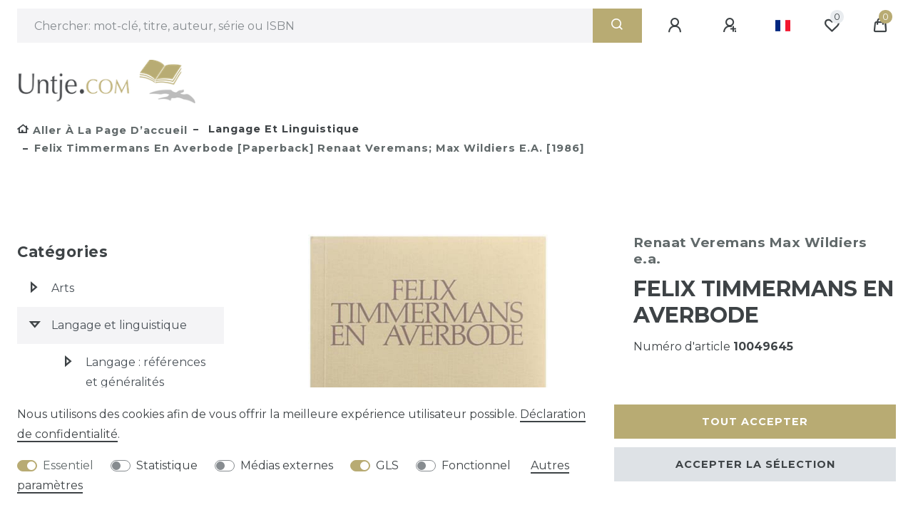

--- FILE ---
content_type: text/html; charset=UTF-8
request_url: https://www.untje.com/fr/langage-et-linguistique/felix-timmermans-en-averbode-paperback-renaat-veremans-max-wildiers-e-a-1986_94777_83563/
body_size: 70987
content:






<!DOCTYPE html>

<html lang="fr" data-framework="vue" prefix="og: http://ogp.me/ns#" class="icons-loading">

<head>
                        

    <script type="text/javascript">
    (function() {
        var _availableConsents = {"necessary.consent":[true,[],null],"necessary.session":[true,[],null],"necessary.csrf":[true,["XSRF-TOKEN"],null],"necessary.shopbooster_cookie":[true,["plenty_cache"],null],"tracking.googleAnalytics":[false,["\/^_ga\/","_ga","_gid","_gat"],false],"media.googleMaps":[null,[],null],"media.reCaptcha":[false,[],false],"gls.google_cookies":[true,["google_map"],false],"convenience.languageDetection":[null,[],null]};
        var _allowedCookies = ["plenty_cache","XSRF-TOKEN","google_map","plenty-shop-cookie","PluginSetPreview","SID_PLENTY_ADMIN_61634","PreviewCookie"] || [];

        window.ConsentManager = (function() {
            var _consents = (function() {
                var _rawCookie = document.cookie.split(";").filter(function (cookie) {
                    return cookie.trim().indexOf("plenty-shop-cookie=") === 0;
                })[0];

                if (!!_rawCookie) {
                    try {
                        _rawCookie = decodeURIComponent(_rawCookie);
                    } catch (e) {
                        document.cookie = "plenty-shop-cookie= ; expires = Thu, 01 Jan 1970 00:00:00 GMT"
                        return null;
                    }

                    try {
                        return JSON.parse(
                            _rawCookie.trim().substr("plenty-shop-cookie=".length)
                        );
                    } catch (e) {
                        return null;
                    }
                }
                return null;
            })();

            Object.keys(_consents || {}).forEach(function(group) {
                if(typeof _consents[group] === 'object' && _consents[group] !== null)
                {
                    Object.keys(_consents[group] || {}).forEach(function(key) {
                        var groupKey = group + "." + key;
                        if(_consents[group][key] && _availableConsents[groupKey] && _availableConsents[groupKey][1].length) {
                            Array.prototype.push.apply(_allowedCookies, _availableConsents[groupKey][1]);
                        }
                    });
                }
            });

            if(!_consents) {
                Object.keys(_availableConsents || {})
                    .forEach(function(groupKey) {
                        if(_availableConsents[groupKey] && ( _availableConsents[groupKey][0] || _availableConsents[groupKey][2] )) {
                            Array.prototype.push.apply(_allowedCookies, _availableConsents[groupKey][1]);
                        }
                    });
            }

            var _setResponse = function(key, response) {
                _consents = _consents || {};
                if(typeof key === "object" && typeof response === "undefined") {
                    _consents = key;
                    document.dispatchEvent(new CustomEvent("consent-change", {
                        detail: {key: null, value: null, data: key}
                    }));
                    _enableScriptsOnConsent();
                } else {
                    var groupKey = key.split(".")[0];
                    var consentKey = key.split(".")[1];
                    _consents[groupKey] = _consents[groupKey] || {};
                    if(consentKey === "*") {
                        Object.keys(_availableConsents).forEach(function(aKey) {
                            if(aKey.split(".")[0] === groupKey) {
                                _consents[groupKey][aKey.split(".")[1]] = response;
                            }
                        });
                    } else {
                        _consents[groupKey][consentKey] = response;
                    }
                    document.dispatchEvent(new CustomEvent("consent-change", {
                        detail: {key: key, value: response, data: _consents}
                    }));
                    _enableScriptsOnConsent();
                }
                if(!_consents.hasOwnProperty('_id')) {
                    _consents['_id'] = "65635fb538d1cd733c6e5abcc76d6d0675ee8bbe";
                }

                Object.keys(_availableConsents).forEach(function(key) {
                    if((_availableConsents[key][1] || []).length > 0) {
                        if(_isConsented(key)) {
                            _availableConsents[key][1].forEach(function(cookie) {
                                if(_allowedCookies.indexOf(cookie) < 0) _allowedCookies.push(cookie);
                            });
                        } else {
                            _allowedCookies = _allowedCookies.filter(function(cookie) {
                                return _availableConsents[key][1].indexOf(cookie) < 0;
                            });
                        }
                    }
                });

                document.cookie = "plenty-shop-cookie=" + JSON.stringify(_consents) + "; path=/; expires=" + _expireDate() + "; secure";
            };
            var _hasResponse = function() {
                return _consents !== null;
            };

            var _expireDate = function() {
                var expireSeconds = 0;
                                    expireSeconds = 8640000;
                                const date = new Date();
                date.setSeconds(date.getSeconds() + expireSeconds);
                const offset = date.getTimezoneOffset() / 60;
                date.setHours(date.getHours() - offset)
                return date.toUTCString();
            }
            var _isConsented = function(key) {
                var groupKey = key.split(".")[0];
                var consentKey = key.split(".")[1];

                if (consentKey === "*") {
                    return Object.keys(_availableConsents).some(function (aKey) {
                        var aGroupKey = aKey.split(".")[0];
                        return aGroupKey === groupKey && _isConsented(aKey);
                    });
                } else {
                    if(!_hasResponse()) {
                        return _availableConsents[key][0] || _availableConsents[key][2];
                    }

                    if(_consents.hasOwnProperty(groupKey) && _consents[groupKey].hasOwnProperty(consentKey))
                    {
                        return !!_consents[groupKey][consentKey];
                    }
                    else {
                        if(!!_availableConsents[key])
                        {
                            return _availableConsents[key][0];
                        }

                        console.warn("Cookie has been blocked due to not being registered: " + key);
                        return false;
                    }
                }
            };
            var _getConsents = function() {
                var _result = {};
                Object.keys(_availableConsents).forEach(function(key) {
                    var groupKey = key.split(".")[0];
                    var consentKey = key.split(".")[1];
                    _result[groupKey] = _result[groupKey] || {};
                    if(consentKey !== "*") {
                        _result[groupKey][consentKey] = _isConsented(key);
                    }
                });
                return _result;
            };
            var _isNecessary = function(key) {
                return _availableConsents.hasOwnProperty(key) && _availableConsents[key][0];
            };
            var _enableScriptsOnConsent = function() {
                var elementsToEnable = document.querySelectorAll("script[data-cookie-consent]");
                Array.prototype.slice.call(elementsToEnable).forEach(function(el) {
                    if(el.dataset && el.dataset.cookieConsent && _isConsented(el.dataset.cookieConsent) && el.type !== "application/javascript") {
                        var newScript = document.createElement("script");
                        if(el.src) {
                            newScript.src = el.src;
                        } else {
                            newScript.textContent = el.textContent;
                        }
                        el.parentNode.replaceChild(newScript, el);
                    }
                });
            };
            window.addEventListener("load", _enableScriptsOnConsent);
                        // Cookie proxy
            (function() {
                var _data = {};
                var _splitCookieString = function(cookiesString) {

                    var _allCookies = cookiesString.split(";");
                    var regex = /[^=]+=[^;]*;?((?:expires|path|domain)=[^;]*;)*/gm;
                    var cookies = [];

                    _allCookies.forEach(function(cookie){
                        if(cookie.trim().indexOf("plenty-shop-cookie=") === 0) {
                            var cookieString = decodeURIComponent(cookiesString);
                            var match;
                            while((match = regex.exec(cookieString)) !== null) {
                                if(match.index === match.lastIndex) {
                                    regex.lastIndex++;
                                }
                                cookies.push(match[0]);
                            }
                        } else if(cookie.length) {
                            cookies.push(cookie);
                        }
                    });

                    return cookies;

                };
                var _parseCookies = function (cookiesString) {
                    return _splitCookieString(cookiesString).map(function(cookieString) {
                        return _parseCookie(cookieString);
                    });
                };
                var _parseCookie = function(cookieString) {
                    var cookie = {
                        name: null,
                        value: null,
                        params: {}
                    };
                    var match = /^([^=]+)=([^;]*);*((?:[^;]*;?)*)$/.exec(cookieString.trim());
                    if(match && match[1]) {
                        cookie.name = match[1];
                        cookie.value = match[2];

                        (match[3] || "").split(";").map(function(param) {
                            return /^([^=]+)=([^;]*);?$/.exec(param.trim());
                        }).filter(function(param) {
                            return !!param;
                        }).forEach(function(param) {
                            cookie.params[param[1]] = param[2];
                        });

                        if(cookie.params && !cookie.params.path) {
                            cookie.params.path = "/";
                        }
                    }

                    return cookie;
                };
                var _isAllowed = function(cookieName) {
                    return _allowedCookies.some(function(allowedCookie) {
                        var match = /^\/(.*)\/([gmiy]*)$/.exec(allowedCookie);
                        return (match && match[1] && (new RegExp(match[1], match[2])).test(cookieName))
                            || allowedCookie === cookieName;
                    });
                };
                var _set = function(cookieString) {
                    var cookie = _parseCookie(cookieString);
                                                                    var domainParts = (window.location.host || window.location.hostname).split(".");
                        if(domainParts[0] === "www") {
                            domainParts.shift();
                            cookie.domain = "." + domainParts.join(".");
                        } else {
                            cookie.domain = (window.location.host || window.location.hostname);
                        }
                                        if(cookie && cookie.name) {
                        if(_isAllowed(cookie.name)) {
                            var cookieValue = cookie.value || "";
                            _data[cookie.name] = cookieValue + Object.keys(cookie.params || {}).map(function(paramKey) {
                                                            var date = new Date(_expireDate());
                                if(paramKey === "expires" && (new Date(cookie.params[paramKey]).getTime()) > date.getTime()) {
                                    return "; expires=" + _expireDate();
                                }
                                                            return "; " + paramKey.trim() + "=" + cookie.params[paramKey].trim();
                            }).join("");
                        } else {
                            _data[cookie.name] = null;
                            console.warn("Cookie has been blocked due to privacy settings: " + cookie.name);
                        }
                        _update();
                    }
                };
                var _get = function() {
                    return Object.keys(_data).filter(function (key) {
                        return !!_data[key];
                    }).map(function (key) {
                        return key + "=" + (_data[key].split(";")[0]);
                    }).join("; ");
                };
                var _update = function() {
                    delete document.cookie;
                    var cookies = _parseCookies(document.cookie);
                    Object.keys(_data).forEach(function(key) {
                        if(!_data[key]) {
                            // unset cookie
                            var domains = (window.location.host || window.location.hostname).split(".");
                            while(domains.length > 1) {
                                document.cookie = key + "=; path=/; expires=Thu, 01 Jan 1970 00:00:01 GMT; domain="+domains.join(".");
                                document.cookie = key + "=; path=/; expires=Thu, 01 Jan 1970 00:00:01 GMT; domain=."+domains.join(".");
                                domains.shift();
                            }
                            document.cookie = key + "=; path=/; expires=Thu, 01 Jan 1970 00:00:01 GMT;";
                            delete _data[key];
                        } else {
                            var existingCookie = cookies.find(function(cookie) { return cookie.name === key; });
                            var parsedData = _parseCookie(key + "=" + _data[key]);
                            if(!existingCookie || existingCookie.value !== parsedData.value) {
                                document.cookie = key + "=" + _data[key];
                            } else {
                                // console.log('No changes to cookie: ' + key);
                            }
                        }
                    });

                    if(!document.__defineGetter__) {
                        Object.defineProperty(document, 'cookie', {
                            get: _get,
                            set: _set
                        });
                    } else {
                        document.__defineGetter__('cookie', _get);
                        document.__defineSetter__('cookie', _set);
                    }
                };

                _splitCookieString(document.cookie).forEach(function(cookie)
                {
                    _set(cookie);
                });

                _update();
            })();
            
            return {
                setResponse: _setResponse,
                hasResponse: _hasResponse,
                isConsented: _isConsented,
                getConsents: _getConsents,
                isNecessary: _isNecessary
            };
        })();
    })();
</script>


    
<meta charset="utf-8">
<meta http-equiv="X-UA-Compatible" content="IE=edge">
<meta name="viewport" content="width=device-width, initial-scale=1">
<meta name="generator" content="plentymarkets" />
<meta name="format-detection" content="telephone=no"> 
<link rel="icon" type="image/x-icon" href="https://cdn02.plentymarkets.com/mpvvj61pomjq/frontend/logo/untje_favicon_144x144.png">



            <link rel="canonical" href="https://www.untje.com/fr/langage-et-linguistique/felix-timmermans-en-averbode-paperback-renaat-veremans-max-wildiers-e-a-1986_94777_83563/">
    
                        <link rel="alternate" hreflang="x-default" href="https://www.untje.com/taal-en-taalkunde/felix-timmermans-en-averbode-paperback-renaat-veremans-max-wildiers-e-a-1986_94777_83563/"/>
                    <link rel="alternate" hreflang="en" href="https://www.untje.com/en/language-and-linguistics/felix-timmermans-en-averbode-paperback-renaat-veremans-max-wildiers-e-a-1986_94777_83563/"/>
                    <link rel="alternate" hreflang="fr" href="https://www.untje.com/fr/langage-et-linguistique/felix-timmermans-en-averbode-paperback-renaat-veremans-max-wildiers-e-a-1986_94777_83563/"/>
                    <link rel="alternate" hreflang="nl" href="https://www.untje.com/taal-en-taalkunde/felix-timmermans-en-averbode-paperback-renaat-veremans-max-wildiers-e-a-1986_94777_83563/"/>
            
<style data-font="Custom-Font">
    
                
        .icons-loading .fa { visibility: hidden !important; }
</style>

<link rel="preload" href="https://cdn02.plentymarkets.com/mpvvj61pomjq/plugin/2/ceres/css/ceres-icons.css" as="style" onload="this.onload=null;this.rel='stylesheet';">
<noscript><link rel="stylesheet" href="https://cdn02.plentymarkets.com/mpvvj61pomjq/plugin/2/ceres/css/ceres-icons.css"></noscript>


<link rel="preload" as="style" href="https://cdn02.plentymarkets.com/mpvvj61pomjq/plugin/2/ceres/css/ceres-base.css?v=ff961847c7a7fd30eb54e0deef595de5299134b4">


<script type="application/javascript">
    /*! loadCSS. [c]2017 Filament Group, Inc. MIT License */
    /* This file is meant as a standalone workflow for
    - testing support for link[rel=preload]
    - enabling async CSS loading in browsers that do not support rel=preload
    - applying rel preload css once loaded, whether supported or not.
    */
    (function( w ){
        "use strict";
        // rel=preload support test
        if( !w.loadCSS ){
            w.loadCSS = function(){};
        }
        // define on the loadCSS obj
        var rp = loadCSS.relpreload = {};
        // rel=preload feature support test
        // runs once and returns a function for compat purposes
        rp.support = (function(){
            var ret;
            try {
                ret = w.document.createElement( "link" ).relList.supports( "preload" );
            } catch (e) {
                ret = false;
            }
            return function(){
                return ret;
            };
        })();

        // if preload isn't supported, get an asynchronous load by using a non-matching media attribute
        // then change that media back to its intended value on load
        rp.bindMediaToggle = function( link ){
            // remember existing media attr for ultimate state, or default to 'all'
            var finalMedia = link.media || "all";

            function enableStylesheet(){
                // unbind listeners
                if( link.addEventListener ){
                    link.removeEventListener( "load", enableStylesheet );
                } else if( link.attachEvent ){
                    link.detachEvent( "onload", enableStylesheet );
                }
                link.setAttribute( "onload", null );
                link.media = finalMedia;
            }

            // bind load handlers to enable media
            if( link.addEventListener ){
                link.addEventListener( "load", enableStylesheet );
            } else if( link.attachEvent ){
                link.attachEvent( "onload", enableStylesheet );
            }

            // Set rel and non-applicable media type to start an async request
            // note: timeout allows this to happen async to let rendering continue in IE
            setTimeout(function(){
                link.rel = "stylesheet";
                link.media = "only x";
            });
            // also enable media after 3 seconds,
            // which will catch very old browsers (android 2.x, old firefox) that don't support onload on link
            setTimeout( enableStylesheet, 3000 );
        };

        // loop through link elements in DOM
        rp.poly = function(){
            // double check this to prevent external calls from running
            if( rp.support() ){
                return;
            }
            var links = w.document.getElementsByTagName( "link" );
            for( var i = 0; i < links.length; i++ ){
                var link = links[ i ];
                // qualify links to those with rel=preload and as=style attrs
                if( link.rel === "preload" && link.getAttribute( "as" ) === "style" && !link.getAttribute( "data-loadcss" ) ){
                    // prevent rerunning on link
                    link.setAttribute( "data-loadcss", true );
                    // bind listeners to toggle media back
                    rp.bindMediaToggle( link );
                }
            }
        };

        // if unsupported, run the polyfill
        if( !rp.support() ){
            // run once at least
            rp.poly();

            // rerun poly on an interval until onload
            var run = w.setInterval( rp.poly, 500 );
            if( w.addEventListener ){
                w.addEventListener( "load", function(){
                    rp.poly();
                    w.clearInterval( run );
                } );
            } else if( w.attachEvent ){
                w.attachEvent( "onload", function(){
                    rp.poly();
                    w.clearInterval( run );
                } );
            }
        }


        // commonjs
        if( typeof exports !== "undefined" ){
            exports.loadCSS = loadCSS;
        }
        else {
            w.loadCSS = loadCSS;
        }
    }( typeof global !== "undefined" ? global : this ) );

    (function() {
        var checkIconFont = function() {
            if(!document.fonts || document.fonts.check("1em FontAwesome")) {
                document.documentElement.classList.remove('icons-loading');
            }
        };

        if(document.fonts) {
            document.fonts.addEventListener("loadingdone", checkIconFont);
            window.addEventListener("load", checkIconFont);
        }
        checkIconFont();
    })();
</script>

                            <link rel="stylesheet" href="https://cdn02.plentymarkets.com/mpvvj61pomjq/plugin/2/plentyshopltsmodern/css/ceres-base.css?v=ff961847c7a7fd30eb54e0deef595de5299134b4">


<style data-font="Montserrat">
    /* regular */
    
    @font-face {
        font-family: "Montserrat";
        src: url("https://cdn02.plentymarkets.com/mpvvj61pomjq/plugin/2/plentyshopltsmodern/documents/fonts/montserrat/Montserrat-Regular.woff2") format('woff2');
        font-display: optional;
    }

    /* bold */
    @font-face {
        font-family: "Montserrat";
        src: url("https://cdn02.plentymarkets.com/mpvvj61pomjq/plugin/2/plentyshopltsmodern/documents/fonts/montserrat/Montserrat-Regular.woff2") format('woff2');
        font-display: optional;
        font-weight: bold;
    }

    /* italic */
    
    @font-face {
        font-family: "Montserrat";
        src: url("https://cdn02.plentymarkets.com/mpvvj61pomjq/plugin/2/plentyshopltsmodern/documents/fonts/montserrat/Montserrat-Italic.woff2") format('woff2');
        font-display: optional;
        font-style: italic;
    }

    /* bold italic */
    @font-face {
        font-family: "Montserrat";
        src: url("https://cdn02.plentymarkets.com/mpvvj61pomjq/plugin/2/plentyshopltsmodern/documents/fonts/montserrat/Montserrat-Italic.woff2") format('woff2');
        font-display: optional;
        font-weight: bold;
        font-style: italic;
    }
</style>

            

<!-- Extend the existing style with a template -->
                            <script type="text/plain" data-cookie-consent="tracking.googleAnalytics" async src="https://www.googletagmanager.com/gtag/js?id=G-2SH8HBM251"></script>
<script type="text/plain" data-cookie-consent="tracking.googleAnalytics">
    window.dataLayer = window.dataLayer || [];
    function gtag(){dataLayer.push(arguments);}

    gtag('consent', 'default', {
      'ad_storage': 'granted',
      'ad_user_data': 'granted',
      'ad_personalization': 'granted',
      'analytics_storage': 'granted'
    });

    gtag('js', new Date());

    gtag('config', 'G-2SH8HBM251');

                gtag('set', 'anonymizeIp', true);
    </script>

            



    
    
                
    
    

    
    
    
    
    

                    


<meta name="robots" content="all">
    <meta name="description" content="Felix Timmermans en Averbode [Renaat Veremans; Max Wildiers e.a.] Livre - Couverture souple chez Untje.com, votre source des meilleurs livres anciens sur le web. Livraison rapide dans un emballage solide.">
<meta property="og:title" content="Felix Timmermans en Averbode [Paperback] Renaat Veremans; Max Wildiers e.a. [1986]
         | Untje.com"/>
<meta property="og:type" content="article"/>
<meta property="og:url" content="https://www.untje.com/fr/langage-et-linguistique/felix-timmermans-en-averbode-paperback-renaat-veremans-max-wildiers-e-a-1986_94777_83563/"/>
<meta property="og:image" content="https://cdn02.plentymarkets.com/mpvvj61pomjq/item/images/94777/full/49645.jpg"/>
<meta property="thumbnail" content="https://cdn02.plentymarkets.com/mpvvj61pomjq/item/images/94777/full/49645.jpg"/>

<script type="application/ld+json">
            {
                "@context"      : "https://schema.org/",
                "@type"         : "Product",
                "@id"           : "83563",
                "name"          : "Felix Timmermans en Averbode [Paperback] Renaat Veremans; Max Wildiers e.a. [1986]",
                "category"      : "Langage et linguistique",
                "releaseDate"   : "",
                "image"         : "https://cdn02.plentymarkets.com/mpvvj61pomjq/item/images/94777/full/49645.jpg",
                "identifier"    : "83563",
                "description"   : "",
                "disambiguatingDescription" : "",
                "manufacturer"  : {
                    "@type"         : "Organization",
                    "name"          : "Altiora"
                },
                "brand"         : {
                    "@type"         : "Brand",
                    "name"          : "Altiora"
                },
                "sku"           : "10049645",
                "offers": {
                    "@type"         : "Offer",
                    "priceCurrency" : "EUR",
                    "price"         : "18.49",
                    "url"           : "https://www.untje.com/fr/langage-et-linguistique/felix-timmermans-en-averbode-paperback-renaat-veremans-max-wildiers-e-a-1986_94777_83563/",
                    "priceSpecification":[
                                                {
                            "@type": "UnitPriceSpecification",
                            "price": "18.49",
                            "priceCurrency": "EUR",
                            "priceType": "SalePrice",
                            "referenceQuantity": {
                                "@type": "QuantitativeValue",
                                "value": "1",
                                "unitCode": "C62"
                            }
                        }

                    ],
                    "availability"  : "https://schema.org/InStock",
                    "itemCondition" : "https://schema.org/UsedCondition"
                },
                "depth": {
                    "@type"         : "QuantitativeValue",
                    "value"         : "0"
                },
                "width": {
                    "@type"         : "QuantitativeValue",
                    "value"         : "0"
                },
                "height": {
                    "@type"         : "QuantitativeValue",
                    "value"         : "0"
                },
                "weight": {
                    "@type"         : "QuantitativeValue",
                    "value"         : "0"
                }
            }
        </script>

<title>Felix Timmermans en Averbode [Paperback] Renaat Veremans; Max Wildiers e.a. [1986]
         | Untje.com</title>

                <style>/*Hide add to basket in category view on large screens*/
/* .add-to-basket-lg-container.d-none.d-lg-block { display: none !important} */

/*Hide categories in header on large screens*/
.main-navbar-collapsable { display: none !important; }

/*Hide hamburger menu in header on smaller screens*/
/*.navbar-toggler.d-lg-none.p-3{display: none !important;}*/

/*Prevent category navigation from disappearing on smaller screens*/
/*.widget.widget-navigation-tree.widget-none.d-none.d-lg-block {display:block!important}*/
/*.widget-inner.d-none.d-lg-block {display:block!important}*/

/*Hide the number of items next to each filter selection*/
.filter-badge {display: none !important}

/*CSS for search submit button*/
.search-submit.px-3{background: #b8ab73;border:0px;color:white}

/*Solve problem with distance checkboxes in filter
.widget-filter-base .form-check input[type=checkbox]:not(:checked)+label::before, .widget-filter-base .form-check input[type=checkbox]:not(:checked)+label::after, .widget-filter-base .form-check input[type=checkbox]:checked+label::before, .widget-filter-base .form-check input[type=checkbox]:checked+label::after {
    left: calc(4px * 1.5);
}*/

/* Make footer background white */
.footer {
    background-color: #fff;
}

/*Make logo larger*/
.brand-wrapper .navbar-brand img {
    max-height: 61px;
}

/*Make go-to-top arrow centered*/
.fa.fa-chevron-up.fa-2x.default-float {
margin-right: 0;
}

/*Make open filter push down content*/
.filter-collapse {
position: relative !important;
border: none !important;
}

/*Show categories title in filter dropdown as h3
.widget-navigation-tree .category-title{
    font-size: 1.167rem !important;
    margin-bottom: 0px !important;
    font-weight: 600 !important;
    line-height: 1.25 !important;
    padding: 0.75rem !important;
}*/

/*Hide change-parcelshop button
#preferedParcelShopButton { visibility: hidden; }
.modal-backdrop { z-index: 1060 }*/

/*Hide price number of pieces*/
.base-price { display: none !important; }

/*Don't scale thumbnail images on hover*/
.cmp-product-thumb:hover .img-fluid{-webkit-transform: none; transform: none;}

/*Limit max-width*/
.container-max {
width: 100%;
max-width:2560px
}

/* Avoid cropping  images in item view */
.owl-carousel.single-carousel .owl-stage-outer .owl-item img {
    height: 100% !important;
}
.owl-carousel .owl-item img {
    height: 100% !important;
}

/* More defined borders around selected payment and shipping method */
.cmp-method-list .method-list-item input:checked+label, .cmp-method-list .method-list-item input:checked+.label {
    border-color: #b8ab73;
}</style>
                            <meta name="msvalidate.01" content="49C3F6C0A1A90CB5C7A4EECB6FC6A900" />
    
                                    
    </head>

<body class="page-singleitem item-94777 variation-83563 ">

                    

<script>
    if('ontouchstart' in document.documentElement)
    {
        document.body.classList.add("touch");
    }
    else
    {
        document.body.classList.add("no-touch");
    }
</script>

<div id="vue-app" data-server-rendered="true" class="app"><div template="#vue-notifications" class="notification-wrapper"></div> <header id="page-header"><div class="container-max"><div class="row flex-row-reverse position-relative"><div id="page-header-parent" data-header-offset class="col-12 header-container"><div class="top-bar header-fw ml-0 pl-2 mr-0 pr-2 unfixed"><div class="container-max px-0 pr-lg-3"><div class="row mx-0 flex-row-reverse position-relative"><div class="top-bar-items search-permanent d-flex flex-grow-1 flex-column-reverse flex-md-row"><div class="always-visible-search flex-grow-1"><div class="container-max"><div class="position-relative"><div class="d-flex flex-grow-1 position-relative my-2"><input type="search" placeholder="Chercher: mot-clé, titre, auteur, série ou ISBN" aria-label="Terme de recherche" value="" class="search-input flex-grow-1 px-3 py-2"> <button type="submit" aria-label="Recherche" class="search-submit px-3"><i aria-hidden="true" class="fa fa-fw fa-search"></i></button></div> <!----></div></div></div> <div class="controls"><ul id="controlsList" class="controls-list mb-0 d-flex list-inline pl-2 pl-sm-1 pl-md-0"><li class="list-inline-item control-user"><!----></li> <li class="list-inline-item dropdown control-languages"><a data-toggle="collapse" data-testing="language-select" href="#countrySettings" aria-expanded="false" aria-controls="countrySettings" data-parent="#controlsList" aria-label="Pays" class="nav-link"><i aria-hidden="true" class="flag-icon flag-icon-fr"></i></a></li> <li class="list-inline-item control-wish-list"><a href="/fr/liste-de-souhaits/" rel="nofollow" aria-label="Liste de souhaits" class="nav-link"><span class="badge-right mr-1 d-none d-sm-inline">0</span> <i aria-hidden="true" class="fa fa-heart-o"></i></a></li> <li class="list-inline-item control-basket position-relative"><a href="#" class="toggle-basket-preview nav-link"><span class="mr-2">0</span> <i aria-hidden="true" class="fa fa-shopping-cart"></i></a> <!----></li></ul></div></div></div></div> <div class="container-max px-0 px-lg-3"><div class="row mx-0 flex-row-reverse"><div id="countrySettings" class="cmp cmp-country-settings collapse"><div class="container-max"><div class="row py-3"><div class="col-12 col-lg-6"><div class="language-settings"><div class="list-title"><strong>Langue</strong> <hr></div> <ul class="row"><li class="col-6 col-sm-4 px-0"><a href="https://www.untje.com/en/language-and-linguistics/felix-timmermans-en-averbode-paperback-renaat-veremans-max-wildiers-e-a-1986_94777_83563/" data-testing="lang-select-en" data-update-url class="nav-link"><i aria-hidden="true" class="flag-icon flag-icon-en"></i>
                                                        Anglais
                                                    </a></li> <li class="col-6 col-sm-4 px-0 active"><a href="https://www.untje.com/fr/langage-et-linguistique/felix-timmermans-en-averbode-paperback-renaat-veremans-max-wildiers-e-a-1986_94777_83563/" data-testing="lang-select-fr" data-update-url class="nav-link"><i aria-hidden="true" class="flag-icon flag-icon-fr"></i>
                                                        Français
                                                    </a></li> <li class="col-6 col-sm-4 px-0"><a href="https://www.untje.com/taal-en-taalkunde/felix-timmermans-en-averbode-paperback-renaat-veremans-max-wildiers-e-a-1986_94777_83563/" data-testing="lang-select-nl" data-update-url class="nav-link"><i aria-hidden="true" class="flag-icon flag-icon-nl"></i>
                                                        Néerlandais
                                                    </a></li></ul></div></div> <div class="col-12 col-lg-6"><div class="shipping-settings"><div class="list-title"><strong>Pays fournisseur</strong> <hr></div> <ul class="row"><li class="col-6 col-sm-4 px-0"><a data-toggle="collapse" href="#countrySettings" data-boundary="window" data-title="Veuillez modifier votre adresse pour changer le pays fournisseur." aria-label="Veuillez modifier votre adresse pour changer le pays fournisseur." class="nav-link"><i aria-hidden="true" class="flag-icon flag-icon-za"></i>
            
        </a></li><li class="col-6 col-sm-4 px-0"><a data-toggle="collapse" href="#countrySettings" data-boundary="window" data-title="Veuillez modifier votre adresse pour changer le pays fournisseur." aria-label="Veuillez modifier votre adresse pour changer le pays fournisseur." class="nav-link"><i aria-hidden="true" class="flag-icon flag-icon-de"></i>
            Allemagne
        </a></li><li class="col-6 col-sm-4 px-0"><a data-toggle="collapse" href="#countrySettings" data-boundary="window" data-title="Veuillez modifier votre adresse pour changer le pays fournisseur." aria-label="Veuillez modifier votre adresse pour changer le pays fournisseur." class="nav-link"><i aria-hidden="true" class="flag-icon flag-icon-au"></i>
            Australie
        </a></li><li class="col-6 col-sm-4 px-0"><a data-toggle="collapse" href="#countrySettings" data-boundary="window" data-title="Veuillez modifier votre adresse pour changer le pays fournisseur." aria-label="Veuillez modifier votre adresse pour changer le pays fournisseur." class="nav-link"><i aria-hidden="true" class="flag-icon flag-icon-at"></i>
            Autriche
        </a></li><li class="col-6 col-sm-4 px-0"><a data-toggle="collapse" href="#countrySettings" data-boundary="window" data-title="Veuillez modifier votre adresse pour changer le pays fournisseur." aria-label="Veuillez modifier votre adresse pour changer le pays fournisseur." class="nav-link"><i aria-hidden="true" class="flag-icon flag-icon-be"></i>
            Belgique
        </a></li><li class="col-6 col-sm-4 px-0"><a data-toggle="collapse" href="#countrySettings" data-boundary="window" data-title="Veuillez modifier votre adresse pour changer le pays fournisseur." aria-label="Veuillez modifier votre adresse pour changer le pays fournisseur." class="nav-link"><i aria-hidden="true" class="flag-icon flag-icon-br"></i>
            Brésil
        </a></li><li class="col-6 col-sm-4 px-0"><a data-toggle="collapse" href="#countrySettings" data-boundary="window" data-title="Veuillez modifier votre adresse pour changer le pays fournisseur." aria-label="Veuillez modifier votre adresse pour changer le pays fournisseur." class="nav-link"><i aria-hidden="true" class="flag-icon flag-icon-bg"></i>
            Bulgarie
        </a></li><li class="col-6 col-sm-4 px-0"><a data-toggle="collapse" href="#countrySettings" data-boundary="window" data-title="Veuillez modifier votre adresse pour changer le pays fournisseur." aria-label="Veuillez modifier votre adresse pour changer le pays fournisseur." class="nav-link"><i aria-hidden="true" class="flag-icon flag-icon-ca"></i>
            Canada
        </a></li><li class="col-6 col-sm-4 px-0"><a data-toggle="collapse" href="#countrySettings" data-boundary="window" data-title="Veuillez modifier votre adresse pour changer le pays fournisseur." aria-label="Veuillez modifier votre adresse pour changer le pays fournisseur." class="nav-link"><i aria-hidden="true" class="flag-icon flag-icon-cn"></i>
            Chine
        </a></li><li class="col-6 col-sm-4 px-0"><a data-toggle="collapse" href="#countrySettings" data-boundary="window" data-title="Veuillez modifier votre adresse pour changer le pays fournisseur." aria-label="Veuillez modifier votre adresse pour changer le pays fournisseur." class="nav-link"><i aria-hidden="true" class="flag-icon flag-icon-cy"></i>
            Chypre
        </a></li><li class="col-6 col-sm-4 px-0"><a data-toggle="collapse" href="#countrySettings" data-boundary="window" data-title="Veuillez modifier votre adresse pour changer le pays fournisseur." aria-label="Veuillez modifier votre adresse pour changer le pays fournisseur." class="nav-link"><i aria-hidden="true" class="flag-icon flag-icon-kr"></i>
            Corée du Sud
        </a></li><li class="col-6 col-sm-4 px-0"><a data-toggle="collapse" href="#countrySettings" data-boundary="window" data-title="Veuillez modifier votre adresse pour changer le pays fournisseur." aria-label="Veuillez modifier votre adresse pour changer le pays fournisseur." class="nav-link"><i aria-hidden="true" class="flag-icon flag-icon-hr"></i>
            Croatie
        </a></li><li class="col-6 col-sm-4 px-0"><a data-toggle="collapse" href="#countrySettings" data-boundary="window" data-title="Veuillez modifier votre adresse pour changer le pays fournisseur." aria-label="Veuillez modifier votre adresse pour changer le pays fournisseur." class="nav-link"><i aria-hidden="true" class="flag-icon flag-icon-dk"></i>
            Danemark
        </a></li><li class="col-6 col-sm-4 px-0"><a data-toggle="collapse" href="#countrySettings" data-boundary="window" data-title="Veuillez modifier votre adresse pour changer le pays fournisseur." aria-label="Veuillez modifier votre adresse pour changer le pays fournisseur." class="nav-link"><i aria-hidden="true" class="flag-icon flag-icon-es"></i>
            Espagne
        </a></li><li class="col-6 col-sm-4 px-0"><a data-toggle="collapse" href="#countrySettings" data-boundary="window" data-title="Veuillez modifier votre adresse pour changer le pays fournisseur." aria-label="Veuillez modifier votre adresse pour changer le pays fournisseur." class="nav-link"><i aria-hidden="true" class="flag-icon flag-icon-ee"></i>
            Estonie
        </a></li><li class="col-6 col-sm-4 px-0"><a data-toggle="collapse" href="#countrySettings" data-boundary="window" data-title="Veuillez modifier votre adresse pour changer le pays fournisseur." aria-label="Veuillez modifier votre adresse pour changer le pays fournisseur." class="nav-link"><i aria-hidden="true" class="flag-icon flag-icon-fi"></i>
            Finlande
        </a></li><li class="col-6 col-sm-4 px-0"><a data-toggle="collapse" href="#countrySettings" data-boundary="window" data-title="Veuillez modifier votre adresse pour changer le pays fournisseur." aria-label="Veuillez modifier votre adresse pour changer le pays fournisseur." class="nav-link"><i aria-hidden="true" class="flag-icon flag-icon-fr"></i>
            France
        </a></li><li class="col-6 col-sm-4 px-0"><a data-toggle="collapse" href="#countrySettings" data-boundary="window" data-title="Veuillez modifier votre adresse pour changer le pays fournisseur." aria-label="Veuillez modifier votre adresse pour changer le pays fournisseur." class="nav-link"><i aria-hidden="true" class="flag-icon flag-icon-gr"></i>
            Grèce
        </a></li><li class="col-6 col-sm-4 px-0"><a data-toggle="collapse" href="#countrySettings" data-boundary="window" data-title="Veuillez modifier votre adresse pour changer le pays fournisseur." aria-label="Veuillez modifier votre adresse pour changer le pays fournisseur." class="nav-link"><i aria-hidden="true" class="flag-icon flag-icon-hu"></i>
            Hongrie
        </a></li><li class="col-6 col-sm-4 px-0"><a data-toggle="collapse" href="#countrySettings" data-boundary="window" data-title="Veuillez modifier votre adresse pour changer le pays fournisseur." aria-label="Veuillez modifier votre adresse pour changer le pays fournisseur." class="nav-link"><i aria-hidden="true" class="flag-icon flag-icon-in"></i>
            Inde
        </a></li><li class="col-6 col-sm-4 px-0"><a data-toggle="collapse" href="#countrySettings" data-boundary="window" data-title="Veuillez modifier votre adresse pour changer le pays fournisseur." aria-label="Veuillez modifier votre adresse pour changer le pays fournisseur." class="nav-link"><i aria-hidden="true" class="flag-icon flag-icon-ie"></i>
            Irlande
        </a></li><li class="col-6 col-sm-4 px-0"><a data-toggle="collapse" href="#countrySettings" data-boundary="window" data-title="Veuillez modifier votre adresse pour changer le pays fournisseur." aria-label="Veuillez modifier votre adresse pour changer le pays fournisseur." class="nav-link"><i aria-hidden="true" class="flag-icon flag-icon-il"></i>
            Israël
        </a></li><li class="col-6 col-sm-4 px-0"><a data-toggle="collapse" href="#countrySettings" data-boundary="window" data-title="Veuillez modifier votre adresse pour changer le pays fournisseur." aria-label="Veuillez modifier votre adresse pour changer le pays fournisseur." class="nav-link"><i aria-hidden="true" class="flag-icon flag-icon-it"></i>
            Italie
        </a></li><li class="col-6 col-sm-4 px-0"><a data-toggle="collapse" href="#countrySettings" data-boundary="window" data-title="Veuillez modifier votre adresse pour changer le pays fournisseur." aria-label="Veuillez modifier votre adresse pour changer le pays fournisseur." class="nav-link"><i aria-hidden="true" class="flag-icon flag-icon-lv"></i>
            Lettonie
        </a></li><li class="col-6 col-sm-4 px-0"><a data-toggle="collapse" href="#countrySettings" data-boundary="window" data-title="Veuillez modifier votre adresse pour changer le pays fournisseur." aria-label="Veuillez modifier votre adresse pour changer le pays fournisseur." class="nav-link"><i aria-hidden="true" class="flag-icon flag-icon-li"></i>
            Liechtenstein
        </a></li><li class="col-6 col-sm-4 px-0"><a data-toggle="collapse" href="#countrySettings" data-boundary="window" data-title="Veuillez modifier votre adresse pour changer le pays fournisseur." aria-label="Veuillez modifier votre adresse pour changer le pays fournisseur." class="nav-link"><i aria-hidden="true" class="flag-icon flag-icon-lt"></i>
            Lituanie
        </a></li><li class="col-6 col-sm-4 px-0"><a data-toggle="collapse" href="#countrySettings" data-boundary="window" data-title="Veuillez modifier votre adresse pour changer le pays fournisseur." aria-label="Veuillez modifier votre adresse pour changer le pays fournisseur." class="nav-link"><i aria-hidden="true" class="flag-icon flag-icon-lu"></i>
            Luxembourg
        </a></li><li class="col-6 col-sm-4 px-0"><a data-toggle="collapse" href="#countrySettings" data-boundary="window" data-title="Veuillez modifier votre adresse pour changer le pays fournisseur." aria-label="Veuillez modifier votre adresse pour changer le pays fournisseur." class="nav-link"><i aria-hidden="true" class="flag-icon flag-icon-mt"></i>
            Malte
        </a></li><li class="col-6 col-sm-4 px-0"><a data-toggle="collapse" href="#countrySettings" data-boundary="window" data-title="Veuillez modifier votre adresse pour changer le pays fournisseur." aria-label="Veuillez modifier votre adresse pour changer le pays fournisseur." class="nav-link"><i aria-hidden="true" class="flag-icon flag-icon-mx"></i>
            Mexique
        </a></li><li class="col-6 col-sm-4 px-0"><a data-toggle="collapse" href="#countrySettings" data-boundary="window" data-title="Veuillez modifier votre adresse pour changer le pays fournisseur." aria-label="Veuillez modifier votre adresse pour changer le pays fournisseur." class="nav-link"><i aria-hidden="true" class="flag-icon flag-icon-mc"></i>
            Monaco
        </a></li><li class="col-6 col-sm-4 px-0"><a data-toggle="collapse" href="#countrySettings" data-boundary="window" data-title="Veuillez modifier votre adresse pour changer le pays fournisseur." aria-label="Veuillez modifier votre adresse pour changer le pays fournisseur." class="nav-link"><i aria-hidden="true" class="flag-icon flag-icon-no"></i>
            Norvège
        </a></li><li class="col-6 col-sm-4 px-0"><a data-toggle="collapse" href="#countrySettings" data-boundary="window" data-title="Veuillez modifier votre adresse pour changer le pays fournisseur." aria-label="Veuillez modifier votre adresse pour changer le pays fournisseur." class="nav-link"><i aria-hidden="true" class="flag-icon flag-icon-nl"></i>
            Pays-Bas
        </a></li><li class="col-6 col-sm-4 px-0"><a data-toggle="collapse" href="#countrySettings" data-boundary="window" data-title="Veuillez modifier votre adresse pour changer le pays fournisseur." aria-label="Veuillez modifier votre adresse pour changer le pays fournisseur." class="nav-link"><i aria-hidden="true" class="flag-icon flag-icon-ph"></i>
            Philippines
        </a></li><li class="col-6 col-sm-4 px-0"><a data-toggle="collapse" href="#countrySettings" data-boundary="window" data-title="Veuillez modifier votre adresse pour changer le pays fournisseur." aria-label="Veuillez modifier votre adresse pour changer le pays fournisseur." class="nav-link"><i aria-hidden="true" class="flag-icon flag-icon-pl"></i>
            Pologne
        </a></li><li class="col-6 col-sm-4 px-0"><a data-toggle="collapse" href="#countrySettings" data-boundary="window" data-title="Veuillez modifier votre adresse pour changer le pays fournisseur." aria-label="Veuillez modifier votre adresse pour changer le pays fournisseur." class="nav-link"><i aria-hidden="true" class="flag-icon flag-icon-pt"></i>
            Portugal
        </a></li><li class="col-6 col-sm-4 px-0"><a data-toggle="collapse" href="#countrySettings" data-boundary="window" data-title="Veuillez modifier votre adresse pour changer le pays fournisseur." aria-label="Veuillez modifier votre adresse pour changer le pays fournisseur." class="nav-link"><i aria-hidden="true" class="flag-icon flag-icon-ro"></i>
            Roumanie
        </a></li><li class="col-6 col-sm-4 px-0"><a data-toggle="collapse" href="#countrySettings" data-boundary="window" data-title="Veuillez modifier votre adresse pour changer le pays fournisseur." aria-label="Veuillez modifier votre adresse pour changer le pays fournisseur." class="nav-link"><i aria-hidden="true" class="flag-icon flag-icon-gb"></i>
            Royaume-Uni
        </a></li><li class="col-6 col-sm-4 px-0"><a data-toggle="collapse" href="#countrySettings" data-boundary="window" data-title="Veuillez modifier votre adresse pour changer le pays fournisseur." aria-label="Veuillez modifier votre adresse pour changer le pays fournisseur." class="nav-link"><i aria-hidden="true" class="flag-icon flag-icon-sg"></i>
            Singapour
        </a></li><li class="col-6 col-sm-4 px-0"><a data-toggle="collapse" href="#countrySettings" data-boundary="window" data-title="Veuillez modifier votre adresse pour changer le pays fournisseur." aria-label="Veuillez modifier votre adresse pour changer le pays fournisseur." class="nav-link"><i aria-hidden="true" class="flag-icon flag-icon-sk"></i>
            Slovaquie
        </a></li><li class="col-6 col-sm-4 px-0"><a data-toggle="collapse" href="#countrySettings" data-boundary="window" data-title="Veuillez modifier votre adresse pour changer le pays fournisseur." aria-label="Veuillez modifier votre adresse pour changer le pays fournisseur." class="nav-link"><i aria-hidden="true" class="flag-icon flag-icon-si"></i>
            Slovénie
        </a></li><li class="col-6 col-sm-4 px-0"><a data-toggle="collapse" href="#countrySettings" data-boundary="window" data-title="Veuillez modifier votre adresse pour changer le pays fournisseur." aria-label="Veuillez modifier votre adresse pour changer le pays fournisseur." class="nav-link"><i aria-hidden="true" class="flag-icon flag-icon-ch"></i>
            Suisse
        </a></li><li class="col-6 col-sm-4 px-0"><a data-toggle="collapse" href="#countrySettings" data-boundary="window" data-title="Veuillez modifier votre adresse pour changer le pays fournisseur." aria-label="Veuillez modifier votre adresse pour changer le pays fournisseur." class="nav-link"><i aria-hidden="true" class="flag-icon flag-icon-se"></i>
            Suède
        </a></li><li class="col-6 col-sm-4 px-0"><a data-toggle="collapse" href="#countrySettings" data-boundary="window" data-title="Veuillez modifier votre adresse pour changer le pays fournisseur." aria-label="Veuillez modifier votre adresse pour changer le pays fournisseur." class="nav-link"><i aria-hidden="true" class="flag-icon flag-icon-cz"></i>
            Tchéquie
        </a></li><li class="col-6 col-sm-4 px-0"><a data-toggle="collapse" href="#countrySettings" data-boundary="window" data-title="Veuillez modifier votre adresse pour changer le pays fournisseur." aria-label="Veuillez modifier votre adresse pour changer le pays fournisseur." class="nav-link"><i aria-hidden="true" class="flag-icon flag-icon-th"></i>
            Thaïlande
        </a></li><li class="col-6 col-sm-4 px-0"><a data-toggle="collapse" href="#countrySettings" data-boundary="window" data-title="Veuillez modifier votre adresse pour changer le pays fournisseur." aria-label="Veuillez modifier votre adresse pour changer le pays fournisseur." class="nav-link"><i aria-hidden="true" class="flag-icon flag-icon-tr"></i>
            Turquie
        </a></li><li class="col-6 col-sm-4 px-0"><a data-toggle="collapse" href="#countrySettings" data-boundary="window" data-title="Veuillez modifier votre adresse pour changer le pays fournisseur." aria-label="Veuillez modifier votre adresse pour changer le pays fournisseur." class="nav-link"><i aria-hidden="true" class="flag-icon flag-icon-uy"></i>
            Uruguay
        </a></li><li class="col-6 col-sm-4 px-0"><a data-toggle="collapse" href="#countrySettings" data-boundary="window" data-title="Veuillez modifier votre adresse pour changer le pays fournisseur." aria-label="Veuillez modifier votre adresse pour changer le pays fournisseur." class="nav-link"><i aria-hidden="true" class="flag-icon flag-icon-us"></i>
            États-Unis
        </a></li></ul></div></div></div></div></div></div></div></div> <nav class="navbar header-fw p-0 border-bottom normalmenu unfixed"><div class="container-max d-block pb-0 mb-0" style="margin-right: -10px;                         margin-left: -10px;"><div class="row mx-0 position-relative d-flex"><div class="brand-wrapper px-lg-3 d-flex flex-fill"><a href="/fr/" class="navbar-brand py-2"><picture data-alt="Untje.com"><source srcset="https://cdn02.plentymarkets.com/mpvvj61pomjq/frontend/logo/untje_logo_280.png"> <img src="https://cdn02.plentymarkets.com/mpvvj61pomjq/frontend/logo/untje_logo_280.png" alt="Untje.com" class="img-fluid"></picture></a> <button id="mobile-navigation-toggler" type="button" class="navbar-toggler d-lg-none p-3">
                    ☰
                </button></div> <div class="main-navbar-collapsable d-none d-lg-block"><ul class="mainmenu p-0 m-0 d-flex"><li><a href="/fr/arts/" itemprop="name">
                        Arts
                    </a></li> <li><a href="/fr/langage-et-linguistique/" itemprop="name">
                        Langage et linguistique
                    </a></li> <li><a href="/fr/biographie-litterature-et-etudes-litteraires/" itemprop="name">
                        Biographie, littérature et études littéraires
                    </a></li> <li><a href="/fr/fiction/" itemprop="name">
                        Fiction
                    </a></li> <li><a href="/fr/references-informations-et-sujets-interdisciplinaires/" itemprop="name">
                        Références, informations et sujets interdisciplinaires
                    </a></li> <li><a href="/fr/societe-et-sciences-sociales/" itemprop="name">
                        Société et sciences sociales
                    </a></li> <li><a href="/fr/economie-finance-affaire-et-management/" itemprop="name">
                        Economie, finance, affaire et management
                    </a></li> <li><a href="/fr/droit/" itemprop="name">
                        Droit
                    </a></li> <li><a href="/fr/medecine-et-services-infirmiers/" itemprop="name">
                        Médecine et services infirmiers
                    </a></li> <li><a href="/fr/histoire-et-archeologie/" itemprop="name">
                        Histoire et archéologie
                    </a></li> <li><a href="/fr/mathematiques-et-sciences/" itemprop="name">
                        Mathématiques et sciences
                    </a></li> <li><a href="/fr/philosophie-et-religion/" itemprop="name">
                        Philosophie et religion
                    </a></li> <li><a href="/fr/sciences-de-la-terre-geographie-environnement-et-urbanisme/" itemprop="name">
                        Sciences de la Terre, géographie, environnement et urbanisme
                    </a></li> <li><a href="/fr/sports-et-activites-de-plein-air/" itemprop="name">
                        Sports et activités de plein air
                    </a></li> <li><a href="/fr/technologie-ingenierie-et-agriculture-procedes-industriels/" itemprop="name">
                        Technologie, ingénierie et agriculture, procédés industriels
                    </a></li> <li><a href="/fr/informatique-et-technologies-de-l-information/" itemprop="name">
                        Informatique et technologies de l’information
                    </a></li> <li><a href="/fr/sante-relations-et-developpement-personnel/" itemprop="name">
                        Santé, relations et développement personnel
                    </a></li> <li><a href="/fr/mode-de-vie-passe-temps-et-loisirs/" itemprop="name">
                        Mode de vie, passe-temps et loisirs
                    </a></li> <li><a href="/fr/enfant-adolescent-et-enseignement/" itemprop="name">
                        Enfant, adolescent et enseignement
                    </a></li></ul></div></div></div></nav> <div class="breadcrumbs header-fw unfixed"><nav data-component="breadcrumbs" data-renderer="twig" class="small d-none d-md-block px-0"><ul class="breadcrumb container-max px-3 py-2 my-0 mx-auto"><li class="breadcrumb-item"><a href="/fr/" aria-label="Aller à la page d’accueil"><i aria-hidden="true" class="fa fa-home"></i> <span class="breadcrumb-home">Aller à la page d’accueil</span></a></li> <li class="breadcrumb-item"><a href="/fr/langage-et-linguistique/">
                                Langage et linguistique
                            </a></li> <li class="breadcrumb-item active"><span>Felix Timmermans en Averbode [Paperback] Renaat Veremans; Max Wildiers e.a. [1986]</span></li></ul> <div style="display:none;">
        {
            &quot;@context&quot;:&quot;http://schema.org/&quot;,
            &quot;@type&quot;:&quot;BreadcrumbList&quot;,
            &quot;itemListElement&quot;: [{&quot;@type&quot;:&quot;ListItem&quot;,&quot;position&quot;:1,&quot;item&quot;:{&quot;@id&quot;:&quot;\/fr\/&quot;,&quot;name&quot;:&quot;Home&quot;}},{&quot;@type&quot;:&quot;ListItem&quot;,&quot;position&quot;:2,&quot;item&quot;:{&quot;@id&quot;:&quot;\/fr\/langage-et-linguistique\/&quot;,&quot;name&quot;:&quot;Langage et linguistique&quot;}},{&quot;@type&quot;:&quot;ListItem&quot;,&quot;position&quot;:3,&quot;item&quot;:{&quot;@id&quot;:&quot;https:\/\/www.untje.com\/fr\/langage-et-linguistique\/felix-timmermans-en-averbode-paperback-renaat-veremans-max-wildiers-e-a-1986_94777_83563\/&quot;,&quot;name&quot;:&quot;Felix Timmermans en Averbode [Paperback] Renaat Veremans; Max Wildiers e.a. [1986]&quot;}}]
        }
        </div></nav></div></div></div></div></header> <div><div aria-labelledby="mobile-navigation-toggler" itemscope="itemscope" itemtype="https://schema.org/SiteNavigationElement" class="mobile-navigation"><div style="display:none;"><ul class="breadcrumb d-block px-3 py-0"><li aria-label="Fermer" class="btn-close"></li> <li class="breadcrumb-item"><i aria-hidden="true" class="fa fa-home"></i></li> </ul> <ul id="menu-1" class="mainmenu w-100 p-0 m-0 menu-active"><li class="ddown"><span class="nav-direction btn-up"><i aria-hidden="true" class="fa fa-lg fa-level-up"></i></span></li>  </ul> <ul id="menu-2" class="mainmenu w-100 p-0 m-0"><li class="ddown"><span class="nav-direction btn-up"><i aria-hidden="true" class="fa fa-lg fa-level-up"></i></span></li>  </ul></div> <ul class="breadcrumb"><li aria-label="Fermer" class="btn-close"></li> <li class="breadcrumb-item"><i aria-hidden="true" class="fa fa-home"></i></li></ul> <div class="loading d-flex text-center"><div class="loading-animation m-auto"><div class="rect1 bg-appearance"></div> <div class="rect2 bg-appearance"></div> <div class="rect3 bg-appearance"></div> <div class="rect4 bg-appearance"></div> <div class="rect5 bg-appearance"></div></div></div></div></div> <div id="page-body" class="main"><div class="single container-max page-content"><div class="row"><div class="col"><div item-data="69701ac659aa2" attributes-data="69701ac659b19" variations="69701ac659b1b"><div class="widget widget-grid widget-two-col row"><div class="widget-inner col-xl-3 widget-prop-xl-auto col-lg-3 widget-prop-lg-auto col-md-12 widget-prop-md-3-1 widget-stacked-tablet col-sm-12 widget-prop-sm-3-1 widget-stacked-mobile col-12 widget-prop-3-1 widget-stacked-mobile"><div><div class="widget widget-navigation-tree widget-none mt-5 d-none d-lg-block"><div class="widget-inner d-none d-lg-block"><div class="category-title">
                                            Catégories
    
                    </div> <ul><li class="nav-item"><div class="expand-nav"><i aria-hidden="true" class="fa fa-caret-right"></i></div> <a href="/fr/arts/" class="nav-link
                                "><div class="d-flex"><span class="flex-grow-1">Arts</span> <div class="filter-badge align-self-center">11613</div></div></a></li></ul> <ul><li class="nav-item active is-open"><div class="expand-nav"><i aria-hidden="true" class="fa fa-caret-right"></i></div> <a href="/fr/langage-et-linguistique/" class="nav-link
                 bg-appearance                "><div class="d-flex"><span class="flex-grow-1">Langage et linguistique</span> <div class="filter-badge align-self-center">3135</div></div></a> <ul><li class="nav-item"><div class="expand-nav"><i aria-hidden="true" class="fa fa-caret-right"></i></div> <a href="/fr/langage-et-linguistique/langage-references-et-generalites/" class="nav-link
                                "><div class="d-flex"><span class="flex-grow-1">Langage : références et généralités</span> <div class="filter-badge align-self-center">1160</div></div></a></li></ul> <ul><li class="nav-item"><div class="expand-nav"><i aria-hidden="true" class="fa fa-caret-right"></i></div> <a href="/fr/langage-et-linguistique/linguistique/" class="nav-link
                                "><div class="d-flex"><span class="flex-grow-1">Linguistique</span> <div class="filter-badge align-self-center">561</div></div></a></li></ul> <ul><li class="nav-item"><div class="expand-nav"><i aria-hidden="true" class="fa fa-caret-right"></i></div> <a href="/fr/langage-et-linguistique/apprentissage-et-enseignement-des-langues/" class="nav-link
                                "><div class="d-flex"><span class="flex-grow-1">Apprentissage et enseignement des langues</span> <div class="filter-badge align-self-center">273</div></div></a></li></ul></li></ul> <ul><li class="nav-item"><div class="expand-nav"><i aria-hidden="true" class="fa fa-caret-right"></i></div> <a href="/fr/biographie-litterature-et-etudes-litteraires/" class="nav-link
                                "><div class="d-flex"><span class="flex-grow-1">Biographie, littérature et études littéraires</span> <div class="filter-badge align-self-center">21138</div></div></a></li></ul> <ul><li class="nav-item"><div class="expand-nav"><i aria-hidden="true" class="fa fa-caret-right"></i></div> <a href="/fr/fiction/" class="nav-link
                                "><div class="d-flex"><span class="flex-grow-1">Fiction</span> <div class="filter-badge align-self-center">20414</div></div></a></li></ul> <ul><li class="nav-item"><div class="expand-nav"><i aria-hidden="true" class="fa fa-caret-right"></i></div> <a href="/fr/references-informations-et-sujets-interdisciplinaires/" class="nav-link
                                "><div class="d-flex"><span class="flex-grow-1">Références, informations et sujets interdisciplinaires</span> <div class="filter-badge align-self-center">5700</div></div></a></li></ul> <ul><li class="nav-item"><div class="expand-nav"><i aria-hidden="true" class="fa fa-caret-right"></i></div> <a href="/fr/societe-et-sciences-sociales/" class="nav-link
                                "><div class="d-flex"><span class="flex-grow-1">Société et sciences sociales</span> <div class="filter-badge align-self-center">8247</div></div></a></li></ul> <ul><li class="nav-item"><div class="expand-nav"><i aria-hidden="true" class="fa fa-caret-right"></i></div> <a href="/fr/economie-finance-affaire-et-management/" class="nav-link
                                "><div class="d-flex"><span class="flex-grow-1">Economie, finance, affaire et management</span> <div class="filter-badge align-self-center">1224</div></div></a></li></ul> <ul><li class="nav-item"><div class="expand-nav"><i aria-hidden="true" class="fa fa-caret-right"></i></div> <a href="/fr/droit/" class="nav-link
                                "><div class="d-flex"><span class="flex-grow-1">Droit</span> <div class="filter-badge align-self-center">538</div></div></a></li></ul> <ul><li class="nav-item"><div class="expand-nav"><i aria-hidden="true" class="fa fa-caret-right"></i></div> <a href="/fr/medecine-et-services-infirmiers/" class="nav-link
                                "><div class="d-flex"><span class="flex-grow-1">Médecine et services infirmiers</span> <div class="filter-badge align-self-center">1313</div></div></a></li></ul> <ul><li class="nav-item"><div class="expand-nav"><i aria-hidden="true" class="fa fa-caret-right"></i></div> <a href="/fr/histoire-et-archeologie/" class="nav-link
                                "><div class="d-flex"><span class="flex-grow-1">Histoire et archéologie</span> <div class="filter-badge align-self-center">17076</div></div></a></li></ul> <ul><li class="nav-item"><div class="expand-nav"><i aria-hidden="true" class="fa fa-caret-right"></i></div> <a href="/fr/mathematiques-et-sciences/" class="nav-link
                                "><div class="d-flex"><span class="flex-grow-1">Mathématiques et sciences</span> <div class="filter-badge align-self-center">2392</div></div></a></li></ul> <ul><li class="nav-item"><div class="expand-nav"><i aria-hidden="true" class="fa fa-caret-right"></i></div> <a href="/fr/philosophie-et-religion/" class="nav-link
                                "><div class="d-flex"><span class="flex-grow-1">Philosophie et religion</span> <div class="filter-badge align-self-center">9387</div></div></a></li></ul> <ul><li class="nav-item"><div class="expand-nav"><i aria-hidden="true" class="fa fa-caret-right"></i></div> <a href="/fr/sciences-de-la-terre-geographie-environnement-et-urbanisme/" class="nav-link
                                "><div class="d-flex"><span class="flex-grow-1">Sciences de la Terre, géographie, environnement et urbanisme</span> <div class="filter-badge align-self-center">1314</div></div></a></li></ul> <ul><li class="nav-item"><div class="expand-nav"><i aria-hidden="true" class="fa fa-caret-right"></i></div> <a href="/fr/sports-et-activites-de-plein-air/" class="nav-link
                                "><div class="d-flex"><span class="flex-grow-1">Sports et activités de plein air</span> <div class="filter-badge align-self-center">940</div></div></a></li></ul> <ul><li class="nav-item"><div class="expand-nav"><i aria-hidden="true" class="fa fa-caret-right"></i></div> <a href="/fr/technologie-ingenierie-et-agriculture-procedes-industriels/" class="nav-link
                                "><div class="d-flex"><span class="flex-grow-1">Technologie, ingénierie et agriculture, procédés industriels</span> <div class="filter-badge align-self-center">1730</div></div></a></li></ul> <ul><li class="nav-item"><div class="expand-nav"><i aria-hidden="true" class="fa fa-caret-right"></i></div> <a href="/fr/informatique-et-technologies-de-l-information/" class="nav-link
                                "><div class="d-flex"><span class="flex-grow-1">Informatique et technologies de l’information</span> <div class="filter-badge align-self-center">99</div></div></a></li></ul> <ul><li class="nav-item"><div class="expand-nav"><i aria-hidden="true" class="fa fa-caret-right"></i></div> <a href="/fr/sante-relations-et-developpement-personnel/" class="nav-link
                                "><div class="d-flex"><span class="flex-grow-1">Santé, relations et développement personnel</span> <div class="filter-badge align-self-center">1279</div></div></a></li></ul> <ul><li class="nav-item"><div class="expand-nav"><i aria-hidden="true" class="fa fa-caret-right"></i></div> <a href="/fr/mode-de-vie-passe-temps-et-loisirs/" class="nav-link
                                "><div class="d-flex"><span class="flex-grow-1">Mode de vie, passe-temps et loisirs</span> <div class="filter-badge align-self-center">12118</div></div></a></li></ul> <ul><li class="nav-item"><div class="expand-nav"><i aria-hidden="true" class="fa fa-caret-right"></i></div> <a href="/fr/enfant-adolescent-et-enseignement/" class="nav-link
                                "><div class="d-flex"><span class="flex-grow-1">Enfant, adolescent et enseignement</span> <div class="filter-badge align-self-center">4855</div></div></a></li></ul></div></div></div></div> <div class="widget-inner col-xl-9 widget-prop-xl-2-1 col-lg-9 widget-prop-lg-2-1 col-md-12 widget-prop-md-3-1 col-sm-12 widget-prop-sm-3-1 col-12 widget-prop-3-1"><div><div class="widget widget-grid widget-two-col row mt-5"><div class="widget-inner col-xl-7 widget-prop-xl-2-1 col-lg-7 widget-prop-lg-2-1 col-md-6 widget-prop-md-3-1 col-sm-12 widget-prop-sm-3-1 widget-stacked-mobile col-12 widget-prop-3-1 widget-stacked-mobile"><div><div class="widget widget-item-image widget-primary
    "><div itemscope="itemscope" itemtype="https://schema.org/Thing"><div class="single-carousel owl-carousel owl-theme owl-single-item mt-0"><div class="prop-1-1"><a href="https://cdn02.plentymarkets.com/mpvvj61pomjq/item/images/94777/full/49645.jpg" data-lightbox="single-item-image27"><picture data-iesrc="https://cdn02.plentymarkets.com/mpvvj61pomjq/item/images/94777/full/49645.jpg" data-alt="Felix Timmermans en Averbode [Paperback] Renaat Veremans; Max Wildiers e.a. [1986]" data-title="Felix Timmermans en Averbode [Paperback] Renaat Veremans; Max Wildiers e.a. [1986]" data-height="3000" data-width="1920"> <source srcset="https://cdn02.plentymarkets.com/mpvvj61pomjq/item/images/94777/full/49645.jpg" type="image/jpeg"> <!----> <!----> <!----></picture></a></div></div> <!----> <div class="single-carousel owl-carousel owl-loaded owl-theme owl-single-item mt-0"><div class="prop-1-1"><picture data-iesrc="https://cdn02.plentymarkets.com/mpvvj61pomjq/item/images/94777/full/49645.jpg" data-picture-class="owl-placeholder" data-alt="Felix Timmermans en Averbode [Paperback] Renaat Veremans; Max Wildiers e.a. [1986]" data-title="Felix Timmermans en Averbode [Paperback] Renaat Veremans; Max Wildiers e.a. [1986]" data-height="3000" data-width="1920"> <source srcset="https://cdn02.plentymarkets.com/mpvvj61pomjq/item/images/94777/full/49645.jpg" type="image/jpeg"> <!----> <!----> <!----></picture></div></div></div></div> <div class="widget widget-text widget-none small text-muted"><div class="widget-inner bg-appearance pr-0 pl-0"><p class="align-center"><br></p></div></div></div></div> <div class="widget-inner col-xl-5 widget-prop-xl-auto col-lg-5 widget-prop-lg-auto col-md-6 widget-prop-md-3-1 col-sm-12 widget-prop-sm-3-1 col-12 widget-prop-3-1"><div><div class="widget widget-text widget-none producertag h6 producer text-muted mb-1 mt-0 mr-0 mb-0 ml-0"><div class="widget-inner bg-appearance pt-0 pr-0 pb-0 pl-0"><h5><strong><span>Renaat Veremans</span> <span>Max Wildiers e.a.</span> <span></span> <span></span> <span></span></strong></h5></div></div> <div class="widget widget-text widget-none mt-0 pt-0 mt-0 mr-0 mb-0 ml-0"><div class="widget-inner bg-appearance pt-0 pr-0 pb-0 pl-0"><h1><span>Felix Timmermans en Averbode</span></h1></div></div> <div class="widget widget-text widget-none mt-0 mr-0 mb-0 ml-0"><div class="widget-inner bg-appearance pt-0 pr-0 pb-0 pl-0"><p><span class="color-#484848">Numéro d'article </span><strong><span>10049645</span></strong></p></div></div> <div class="widget widget-item-price widget-none
     mt-4     mt-0 mr-0 mb-0 ml-0"><div><!----> <span class="price h1"><span>
                18,49 EUR
            </span> <sup>*</sup></span> <!----> <!----> <div class="base-price text-muted my-3 color-gray-700 is-single-piece"><div>
            Contenu
            <span>1 </span> <span>pièce</span></div> <!----></div></div></div> <div class="widget widget-code widget-none vat small text-muted mt-1 mb-0 m-0"><div class="widget-inner bg-appearance mt-0 mr-0 mb-0 ml-0">
                    * avec TVA hors<a data-toggle="modal" href="#shippingscosts" title="Frais de livraison"> Frais de livraison</a></div></div> <div class="widget widget-availability h4  mt-2 mt-0 mr-0 mb-0 ml-0"><span class="availability badge availability-1"><span>
        En stock, livraison en 1-3 jours ouvrables
    </span></span></div> <div class="widget widget-add-to-basket widget-primary
     mt-0 mr-0 mb-0 ml-0     mt-3"><div class="w-100"><div data-testing="single-add-to-basket-button" padding-inline-styles=""><!----> <!----> <div class="d-inline"><div class="add-to-basket-container"><div class="quantity-input-container"><div class="qty-box d-flex h-100"><input type="text" aria-label="Entrée de la quantité" value="1" class="qty-input text-center"> <div class="qty-btn-container d-flex flex-column"><button data-toggle="tooltip" data-placement="top" data-testing="quantity-btn-increase" title="Quantité de commandes maximale: " aria-label="Augmenter la quantité" class="btn qty-btn flex-fill d-flex justify-content-center p-0"><i aria-hidden="true" class="fa fa-plus default-float"></i></button> <button data-toggle="tooltip" data-placement="bottom" data-testing="quantity-btn-decrease" title="Quantité de commandes minimale: 1" aria-label="Diminuer la quantité" class="btn qty-btn flex-fill d-flex justify-content-center p-0 disabled"><i aria-hidden="true" class="fa fa-minus default-float"></i></button></div></div></div> <button class="btn btn-block btn-primary btn-appearance"><i aria-hidden="true" class="fa fa-shopping-cart"></i>
                Dans le panier
            </button></div></div> <!----></div></div></div> <div class="widget widget-add-to-wish-list widget-primary
         mt-2         mt-0 mr-0 mb-0 ml-0"><button data-toggle="tooltip" data-placement="top" title="Ajouter à la liste de souhaits" class="btn btn-link btn-sm text-muted color-gray-700"><i aria-hidden="true" class="fa default-float fa-heart"></i>
    Liste de souhaits
</button></div> <div class="widget widget-text widget-none mt-4 mt-0 mr-0 mb-0 ml-0"><div class="widget-inner bg-appearance pt-0 pr-0 pb-0 pl-0"><p></p></div></div> <div class="widget widget-grid widget-two-col row mt-3"><div class="widget-inner col-xl-5 widget-prop-xl-auto col-lg-5 widget-prop-lg-auto col-md-5 widget-prop-md-auto col-sm-6 widget-prop-sm-3-1 col-6 widget-prop-3-1"><div><div class="widget widget-text widget-none mt-0 mr-0 mb-0 ml-0"><div class="widget-inner bg-appearance pt-0 pr-0 pb-0 pl-0"><p><span>État</span></p></div></div></div></div> <div class="widget-inner col-xl-7 widget-prop-xl-2-1 col-lg-7 widget-prop-lg-2-1 col-md-7 widget-prop-md-2-1 col-sm-6 widget-prop-sm-3-1 col-6 widget-prop-3-1"><div><div class="widget widget-text widget-none mt-0 mr-0 mb-0 ml-0"><div class="widget-inner bg-appearance pt-0 pr-0 pb-0 pl-0"><p><strong><span>D'occasion - Comme neuf</span></strong></p></div></div></div></div></div> <div class="widget widget-grid widget-two-col row"><div class="widget-inner col-xl-5 widget-prop-xl-auto col-lg-5 widget-prop-lg-auto col-md-5 widget-prop-md-auto col-sm-6 widget-prop-sm-3-1 col-6 widget-prop-3-1"><div><div class="widget widget-text widget-none mt-0 mr-0 mb-0 ml-0"><div class="widget-inner bg-appearance pt-0 pr-0 pb-0 pl-0"><p><span>Langue</span></p></div></div></div></div> <div class="widget-inner col-xl-7 widget-prop-xl-2-1 col-lg-7 widget-prop-lg-2-1 col-md-7 widget-prop-md-2-1 col-sm-6 widget-prop-sm-3-1 col-6 widget-prop-3-1"><div><div class="widget widget-text widget-none mt-0 mr-0 mb-0 ml-0"><div class="widget-inner bg-appearance pt-0 pr-0 pb-0 pl-0"><p><strong><span>Néerlandais</span> <span></span> <span></span> <span></span> <span></span></strong></p></div></div></div></div></div> <div class="widget widget-grid widget-two-col row"><div class="widget-inner col-xl-5 widget-prop-xl-auto col-lg-5 widget-prop-lg-auto col-md-5 widget-prop-md-auto col-sm-6 widget-prop-sm-3-1 col-6 widget-prop-3-1"><div><div class="widget widget-text widget-none mt-0 mr-0 mb-0 ml-0"><div class="widget-inner bg-appearance pt-0 pr-0 pb-0 pl-0"><p><span>Type d'articles</span></p></div></div></div></div> <div class="widget-inner col-xl-7 widget-prop-xl-2-1 col-lg-7 widget-prop-lg-2-1 col-md-7 widget-prop-md-2-1 col-sm-6 widget-prop-sm-3-1 col-6 widget-prop-3-1"><div><div class="widget widget-text widget-none mt-0 mr-0 mb-0 ml-0"><div class="widget-inner bg-appearance pt-0 pr-0 pb-0 pl-0"><p><strong><span>Livre - Couverture souple</span></strong></p></div></div></div></div></div> <div class="widget widget-grid widget-two-col row"><div class="widget-inner col-xl-5 widget-prop-xl-auto col-lg-5 widget-prop-lg-auto col-md-5 widget-prop-md-auto col-sm-6 widget-prop-sm-3-1 col-6 widget-prop-3-1"><div><div class="widget widget-text widget-none mt-0 mr-0 mb-0 ml-0"><div class="widget-inner bg-appearance pt-0 pr-0 pb-0 pl-0"><p><span>Année</span></p></div></div></div></div> <div class="widget-inner col-xl-7 widget-prop-xl-2-1 col-lg-7 widget-prop-lg-2-1 col-md-7 widget-prop-md-2-1 col-sm-6 widget-prop-sm-3-1 col-6 widget-prop-3-1"><div><div class="widget widget-text widget-none mt-0 mr-0 mb-0 ml-0"><div class="widget-inner bg-appearance pt-0 pr-0 pb-0 pl-0"><p><strong><span>1986</span> <span></span></strong></p></div></div></div></div></div> <div class="widget widget-grid widget-two-col row"><div class="widget-inner col-xl-5 widget-prop-xl-auto col-lg-5 widget-prop-lg-auto col-md-5 widget-prop-md-auto col-sm-6 widget-prop-sm-3-1 col-6 widget-prop-3-1"><div><div class="widget widget-text widget-none mt-0 mr-0 mb-0 ml-0"><div class="widget-inner bg-appearance pt-0 pr-0 pb-0 pl-0"><p><span>Éditeur</span></p></div></div></div></div> <div class="widget-inner col-xl-7 widget-prop-xl-2-1 col-lg-7 widget-prop-lg-2-1 col-md-7 widget-prop-md-2-1 col-sm-6 widget-prop-sm-3-1 col-6 widget-prop-3-1"><div><div class="widget widget-text widget-none mt-0 mr-0 mb-0 ml-0"><div class="widget-inner bg-appearance pt-0 pr-0 pb-0 pl-0"><p><strong><span>Altiora</span></strong></p></div></div></div></div></div> <div class="widget widget-grid widget-two-col row"><div class="widget-inner col-xl-5 widget-prop-xl-auto col-lg-5 widget-prop-lg-auto col-md-5 widget-prop-md-auto col-sm-6 widget-prop-sm-3-1 col-6 widget-prop-3-1"><div><div class="widget widget-text widget-none mt-0 mr-0 mb-0 ml-0"><div class="widget-inner bg-appearance pt-0 pr-0 pb-0 pl-0"><p><span></span></p></div></div></div></div> <div class="widget-inner col-xl-7 widget-prop-xl-2-1 col-lg-7 widget-prop-lg-2-1 col-md-7 widget-prop-md-2-1 col-sm-6 widget-prop-sm-3-1 col-6 widget-prop-3-1"><div><div class="widget widget-text widget-none mt-0 mr-0 mb-0 ml-0"><div class="widget-inner bg-appearance pt-0 pr-0 pb-0 pl-0"><p><strong><span></span></strong></p></div></div></div></div></div> <div class="widget widget-grid widget-two-col row"><div class="widget-inner col-xl-5 widget-prop-xl-auto col-lg-5 widget-prop-lg-auto col-md-5 widget-prop-md-auto col-sm-6 widget-prop-sm-3-1 col-6 widget-prop-3-1"><div><div class="widget widget-text widget-none mt-0 mr-0 mb-0 ml-0"><div class="widget-inner bg-appearance pt-0 pr-0 pb-0 pl-0"><p><span></span></p></div></div></div></div> <div class="widget-inner col-xl-7 widget-prop-xl-2-1 col-lg-7 widget-prop-lg-2-1 col-md-7 widget-prop-md-2-1 col-sm-6 widget-prop-sm-3-1 col-6 widget-prop-3-1"><div><div class="widget widget-text widget-none mt-0 mr-0 mb-0 ml-0"><div class="widget-inner bg-appearance pt-0 pr-0 pb-0 pl-0"><p><strong><span></span> <span></span></strong></p></div></div></div></div></div> <div class="widget widget-grid widget-two-col row"><div class="widget-inner col-xl-5 widget-prop-xl-auto col-lg-5 widget-prop-lg-auto col-md-5 widget-prop-md-auto col-sm-6 widget-prop-sm-3-1 col-6 widget-prop-3-1"><div><div class="widget widget-text widget-none mt-0 mr-0 mb-0 ml-0"><div class="widget-inner bg-appearance pt-0 pr-0 pb-0 pl-0"><p><span></span></p></div></div></div></div> <div class="widget-inner col-xl-7 widget-prop-xl-2-1 col-lg-7 widget-prop-lg-2-1 col-md-7 widget-prop-md-2-1 col-sm-6 widget-prop-sm-3-1 col-6 widget-prop-3-1"><div><div class="widget widget-text widget-none mt-0 mr-0 mb-0 ml-0"><div class="widget-inner bg-appearance pt-0 pr-0 pb-0 pl-0"><p><strong><span></span></strong></p></div></div></div></div></div> <div class="widget widget-grid widget-two-col row"><div class="widget-inner col-xl-5 widget-prop-xl-auto col-lg-5 widget-prop-lg-auto col-md-5 widget-prop-md-auto col-sm-6 widget-prop-sm-3-1 col-6 widget-prop-3-1"><div><div class="widget widget-text widget-none mt-0 mr-0 mb-0 ml-0"><div class="widget-inner bg-appearance pt-0 pr-0 pb-0 pl-0"><p><span></span></p></div></div></div></div> <div class="widget-inner col-xl-7 widget-prop-xl-2-1 col-lg-7 widget-prop-lg-2-1 col-md-7 widget-prop-md-2-1 col-sm-6 widget-prop-sm-3-1 col-6 widget-prop-3-1"><div><div class="widget widget-text widget-none mt-0 mr-0 mb-0 ml-0"><div class="widget-inner bg-appearance pt-0 pr-0 pb-0 pl-0"><p><strong><span></span></strong></p></div></div></div></div></div> <div class="widget widget-grid widget-two-col row"><div class="widget-inner col-xl-5 widget-prop-xl-auto col-lg-5 widget-prop-lg-auto col-md-5 widget-prop-md-auto col-sm-6 widget-prop-sm-3-1 col-6 widget-prop-3-1"><div><div class="widget widget-text widget-none mt-0 mr-0 mb-0 ml-0"><div class="widget-inner bg-appearance pt-0 pr-0 pb-0 pl-0"><p><span></span></p></div></div></div></div> <div class="widget-inner col-xl-7 widget-prop-xl-2-1 col-lg-7 widget-prop-lg-2-1 col-md-7 widget-prop-md-2-1 col-sm-6 widget-prop-sm-3-1 col-6 widget-prop-3-1"><div><div class="widget widget-text widget-none mt-0 mr-0 mb-0 ml-0"><div class="widget-inner bg-appearance pt-0 pr-0 pb-0 pl-0"><p><strong><span></span></strong></p></div></div></div></div></div> <div class="widget widget-grid widget-two-col row"><div class="widget-inner col-xl-5 widget-prop-xl-auto col-lg-5 widget-prop-lg-auto col-md-5 widget-prop-md-auto col-sm-6 widget-prop-sm-3-1 col-6 widget-prop-3-1"><div><div class="widget widget-text widget-none mt-0 mr-0 mb-0 ml-0"><div class="widget-inner bg-appearance pt-0 pr-0 pb-0 pl-0"><p><span></span></p></div></div></div></div> <div class="widget-inner col-xl-7 widget-prop-xl-2-1 col-lg-7 widget-prop-lg-2-1 col-md-7 widget-prop-md-2-1 col-sm-6 widget-prop-sm-3-1 col-6 widget-prop-3-1"><div><div class="widget widget-text widget-none mt-0 mr-0 mb-0 ml-0"><div class="widget-inner bg-appearance pt-0 pr-0 pb-0 pl-0"><p><strong><span></span></strong></p></div></div></div></div></div> <div class="widget widget-grid widget-two-col row"><div class="widget-inner col-xl-5 widget-prop-xl-auto col-lg-5 widget-prop-lg-auto col-md-5 widget-prop-md-auto col-sm-6 widget-prop-sm-3-1 col-6 widget-prop-3-1"><div><div class="widget widget-text widget-none mt-0 mr-0 mb-0 ml-0"><div class="widget-inner bg-appearance pt-0 pr-0 pb-0 pl-0"><p><span></span></p></div></div></div></div> <div class="widget-inner col-xl-7 widget-prop-xl-2-1 col-lg-7 widget-prop-lg-2-1 col-md-7 widget-prop-md-2-1 col-sm-6 widget-prop-sm-3-1 col-6 widget-prop-3-1"><div><div class="widget widget-text widget-none mt-0 mr-0 mb-0 ml-0"><div class="widget-inner bg-appearance pt-0 pr-0 pb-0 pl-0"><p><strong><span></span> <span></span></strong></p></div></div></div></div></div> <div class="widget widget-text widget-none mt-3 mt-0 mr-0 mb-0 ml-0"><div class="widget-inner bg-appearance pt-0 pr-0 pb-0 pl-0"><p>Nr. 492/500, 63p. </p></div></div> <div class="widget widget-code widget-none mt-4 small"><div class="widget-inner bg-appearance"><a href="https://www.untje.com/fr/contact/" target="_blank">Question sur cet article?</a></div></div></div></div></div></div></div></div></div></div></div></div></div> <div class="footer container-max d-print-none"><div class="row"><div class="col clearfix"><div class="widget widget-grid widget-three-col row mb-0"><div class="widget-inner col-12 col-md-4 widget-prop-md-3-2"><div></div></div> <div class="widget-inner col-12 col-md-4 widget-prop-md-3-2"><div><div class="widget widget-code widget-none pt-0 mt-0 m-0"><div class="widget-inner bg-appearance pt-3 pr-0 pb-0 pl-0 mt-0 mr-0 mb-0 ml-0"><div class="text-center"><img alt height="50px" src="https://cdn02.plentymarkets.com/mpvvj61pomjq/frontend/logo/untje_embleem_kleur.png"></div></div></div></div></div> <div class="widget-inner col-12 col-md-4 widget-prop-md-3-2"><div></div></div></div> <div class="widget widget-code widget-none m-0"><div class="widget-inner bg-appearance pt-0 pr-0 pb-0 pl-0 mt-0 mr-0 mb-0 ml-0"><div class="text-center py-0 my-0 pt-0 pr-0 pb-0 pl-0 mt-2 mr-0  ml-0 mb-4"><div><a href="/fr/droit-de-retractation/" class="py-2 px-2">Droit de rétractation</a> <a href="/fr/declaration-de-confidentialite/" class="py-2 px-2">Déclaration de confidentialité</a> <a href="/fr/conditions-generales/" class="py-2 px-2">Conditions générales</a> <a href="/fr/contact/" class="py-2 px-2">Contact</a></div> <div class="text-center align-self-center mt-2 mb-2"><a href="https://www.instagram.com/untje_com" target="_blank" class="fa fa-lg fa-instagram pl-2 px-1"></a> <a href="https://www.facebook.com/untje" target="_blank" class="fa fa-lg fa-facebook-f pl-2 px-1"></a> <a href="https://twitter.com/untje_com" target="_blank" class="fa fa-lg fa-twitter pl-2 px-1"></a> <a href="https://www.pinterest.de/untje_com" target="_blank" class="fa fa-lg fa-pinterest pl-2 px-1"></a></div></div></div></div> <div class="widget-cookie-bar widget-primary order-1-3"><div class="widget-inner"><div data-testing="cookie-bar" class="cookie-bar border-top bg-white fixed-bottom" style="display:none;"><div class="container-max"><div class="row py-3" style="display:;"><div class="col-12 col-md-8"><p>Nous utilisons des cookies afin de vous offrir la meilleure expérience utilisateur possible. <a class="text-appearance" href="/fr/declaration-de-confidentialite/" target="_blank">Déclaration de confidentialité</a>.</p> <div><span class="custom-control custom-switch custom-control-appearance d-md-inline-block mr-3"><input type="checkbox" id="_cookie-bar_-group-necessary" disabled="disabled" checked="checked" class="custom-control-input"> <label for="_cookie-bar_-group-necessary" class="custom-control-label">
                                    Essentiel
                                </label></span><span class="custom-control custom-switch custom-control-appearance d-md-inline-block mr-3"><input type="checkbox" id="_cookie-bar_-group-tracking" class="custom-control-input"> <label for="_cookie-bar_-group-tracking" class="custom-control-label">
                                    Statistique
                                </label></span><span class="custom-control custom-switch custom-control-appearance d-md-inline-block mr-3"><input type="checkbox" id="_cookie-bar_-group-media" class="custom-control-input"> <label for="_cookie-bar_-group-media" class="custom-control-label">
                                    Médias externes
                                </label></span><span class="custom-control custom-switch custom-control-appearance d-md-inline-block mr-3"><input type="checkbox" id="_cookie-bar_-group-gls" class="custom-control-input"> <label for="_cookie-bar_-group-gls" class="custom-control-label">
                                    GLS
                                </label></span><span class="custom-control custom-switch custom-control-appearance d-md-inline-block mr-3"><input type="checkbox" id="_cookie-bar_-group-convenience" class="custom-control-input"> <label for="_cookie-bar_-group-convenience" class="custom-control-label">
                                    Fonctionnel
                                </label></span> <a href="#" data-testing="cookie-bar-show-more-information" class="text-primary text-appearance d-block d-md-inline-block">Autres paramètres</a></div></div> <div class="button-order col-12 col-md-4 pt-3 pt-md-0"><button data-testing="cookie-bar-accept-all" class="btn btn-block btn-default btn-appearance button-order-1 mb-2 mt-0">
                    Tout accepter
                </button> <!----> <button data-testing="cookie-bar-save" class="btn btn-block btn-default button-order-3 mb-2 mt-0">
                    Accepter la sélection
                </button></div></div> <!----></div></div></div></div></div></div> <div class="btn text-center border mx-auto rounded-lg p-0 back-to-top-center"><i aria-hidden="true" class="fa fa-chevron-up fa-2x default-float"></i></div> <div class="btn btn-secondary d-block d-md-none text-center p-2"><i aria-hidden="true" class="fa fa-arrow-up fa-2x default-float"></i></div></div> <div id="login-modal-wrapper"><div id="login" tabindex="-1" role="dialog" aria-labelledby="modal-title" aria-modal="true" class="modal fade login-modal"><div class="modal-dialog"><div class="modal-content"><div class="modal-header"><h3 id="modal-title" class="modal-title">Se connecter</h3> <button type="button" data-dismiss="modal" aria-label="Fermer" class="close">×</button></div> <!----></div></div></div></div> <div id="simple-registration-modal-wrapper"><div id="registration" tabindex="-1" role="dialog" aria-labelledby="modal-title" aria-modal="true" class="modal fade"><div class="modal-dialog"><!----></div></div></div> <!----> <!----> <div id="shippingscosts-modal-wrapper"><div id="shippingscosts" tabindex="-1" role="dialog" aria-labelledby="modal-title" aria-modal="true" class="modal fade"><div class="modal-dialog"><div class="modal-content"><div class="modal-header"><h3 id="modal-title" class="modal-title">Frais de livraison</h3> <button type="button" data-dismiss="modal" aria-hidden="true" aria-label="Fermer" class="close">×</button></div> <div class="modal-body"><div class="widget widget-text widget-none"><div class="widget-inner bg-appearance pt-0 pr-0 pb-0 pl-0"><p>Enlèvement à Roulers, Belgique GRATUIT (sur rendez-vous)<br>Belgique EUR 4,50 (<span class="bg-#b8ab73 color-#ffffff">livraison en ca. </span>1 jour)<br>Pays-Bas EUR 5,50 (livraison en <span class="color-#ffffff bg-#b8ab73">ca. </span>1 jour)<br>Luxembourg EUR 5,50 (livraison en <span class="color-#ffffff bg-#b8ab73">ca. </span>1 jour)<br>Allemagne EUR 6,50 (livraison en ca. 2 jours)<br>France EUR 7,50 (livraison en ca. 3 jours)<br>Royaume-Uni EUR 12,50 (livraison en ca. 2 jours)</p></div></div></div></div></div></div></div></div><script type="x-template" id="ssr-script-container">
<div id="vue-app" class="app">
    
    <lazy-hydrate when-idle>
        <notifications template="#vue-notifications" :initial-notifications="{&quot;error&quot;:null,&quot;warn&quot;:null,&quot;info&quot;:null,&quot;success&quot;:null,&quot;log&quot;:null}"></notifications>
    </lazy-hydrate>

    

             <header id="page-header" class="">
        <div class="container-max">
            <div class="row flex-row-reverse position-relative">
                <div id="page-header-parent" class="col-12 header-container" data-header-offset>
                    <!-- 1061 -->
 

<div class="top-bar header-fw ml-0 pl-2 mr-0 pr-2 unfixed">
    <div class="container-max px-0 pr-lg-3">
        <div class="row mx-0 flex-row-reverse position-relative">
                                            
            <div class="top-bar-items search-permanent d-flex flex-grow-1 flex-column-reverse flex-md-row">
                                                            <div class="always-visible-search flex-grow-1">
                            <lazy-hydrate when-idle>                                <item-search>
                                    <div class="position-relative d-flex flex-grow-1">
                                        <input type="search"
                                               class="search-input px-3 py-2 flex-grow-1"
                                               aria-label="Search term">
                                        <button class="search-submit px-3" type="submit" aria-label="Recherche">
                                            <i class="fa fa-search" aria-hidden="true"></i>
                                        </button>
                                    </div>

                                    
                                                                            <template #autocomplete-suggestions>
                                            <div class="autocomplete-suggestions shadow bg-white w-100"
                                                >
                                                <div class="widget widget-grid widget-two-col row d-none">
    <div class="widget-inner col-xl-6 widget-prop-xl-3-1 col-lg-6 widget-prop-lg-3-1 col-md-6 widget-prop-md-3-1 col-sm-12 widget-prop-sm-3-1 widget-stacked-mobile col-12 widget-prop-3-1 widget-stacked-mobile">
        <div></div>
    </div>
    <div class="widget-inner col-xl-6 widget-prop-xl-3-1 col-lg-6 widget-prop-lg-3-1 col-md-6 widget-prop-md-3-1 col-sm-12 widget-prop-sm-3-1 col-12 widget-prop-3-1">
        <div></div>
    </div>
</div>

                                            </div>
                                        </template>
                                                                    </item-search>
                            </lazy-hydrate>                        </div>
                                                    <div class="controls">
                    <ul id="controlsList" class="controls-list mb-0 d-flex list-inline pl-2 pl-sm-1 pl-md-0">
                                                    <li class="list-inline-item control-user">
                                <client-only>
                                    <user-login-handler
                                        :show-login="true"
                                        :show-registration="true">
                                                                                <a class="nav-link" data-toggle="modal" aria-label="Se connecter">
                                            <i class="fa fa-user mr-0 mr-sm-1" aria-hidden="true"></i>
                                            <span class="d-none d-sm-inline">Se connecter</span>
                                        </a>
                                                                                                                        <a class="nav-link" data-toggle="modal" aria-label="Enregistrer">
                                            <i class="fa fa-user-plus mr-0 mr-sm-1" aria-hidden="true"></i>
                                            <span class="d-none d-sm-inline">Enregistrer</span>
                                        </a>
                                                                            </user-login-handler>
                                </client-only>
                            </li>
                        
                                                    <li class="list-inline-item dropdown control-languages">
                                <a class="nav-link"
                                   data-toggle="collapse"
                                   data-testing="language-select"
                                   href="#countrySettings"
                                   aria-expanded="false"
                                   aria-controls="countrySettings"
                                   data-parent="#controlsList"
                                   aria-label="Pays">
                                    <i class="flag-icon flag-icon-fr" aria-hidden="true"></i>
                                </a>
                            </li>
                        
                        
                        
                                                                                <li class="list-inline-item control-wish-list">
                                <lazy-hydrate when-idle>
                                    <wish-list-count>
                                        <a class="nav-link" aria-label="Liste de souhaits">
                                            <span class="badge-right mr-1 d-none d-sm-inline">0</span>
                                            <i class="fa fa-heart-o" aria-hidden="true"></i>
                                        </a>
                                    </wish-list-count>
                                </lazy-hydrate>
                            </li>
                                                    
                                                    <li class="list-inline-item control-basket position-relative">
                                <a v-toggle-basket-preview href="#" class="toggle-basket-preview nav-link" >
                                                                            <span class="mr-2" v-basket-item-quantity="$store.state.basket.data.itemQuantity">0</span>
                                    
                                    <icon icon="shopping-cart" class-loading="fa-refresh" :loading="$store.state.basket.isBasketLoading"></icon>
                                                                    </a>

                                <basket-preview v-if="$store.state.lazyComponent.components['basket-preview']" :show-net-prices="false" :visible-fields="[&quot;basket.value_of_items_gross&quot;,&quot;basket.shipping_costs_gross&quot;,&quot;basket.order_total_gross&quot;]">
                                    <template #before-basket-item>
                                                            
                                    </template>
                                    <template #after-basket-item>
                                                            
                                    </template>
                                    <template #before-basket-totals>
                                                            
                                    </template>
                                    <template #before-item-sum>
                                                            
                                    </template>
                                    <template #after-item-sum>
                                                            
                                    </template>
                                    <template #before-shipping-costs>
                                                            
                                    </template>
                                    <template #after-shipping-costs>
                                                            
                                    </template>
                                    <template #before-total-sum>
                                                            
                                    </template>
                                    <template #before-vat>
                                                            
                                    </template>
                                    <template #after-vat>
                                                            
                                    </template>
                                    <template #after-total-sum>
                                                            
                                    </template>
                                    <template #after-basket-totals>
                                                            
                                    </template>
                                    <template #before-checkout-button>
                                                            
                                    </template>
                                    <template #after-checkout-button>
                                                            
                                    </template>
                                </basket-preview>
                            </li>
                                            </ul>
                </div>
            </div>
        </div>
    </div>

    <div class="container-max px-0 px-lg-3">
        <div class="row mx-0 flex-row-reverse">
            
            
                            <div id="countrySettings" class="cmp cmp-country-settings collapse">
                    <div class="container-max">
                        <div class="row py-3">
                                                            <div class="col-12 col-lg-6">
                                                                        <div class="language-settings">
                                        <div class="list-title">
                                            <strong>Langue</strong>
                                            <hr>
                                        </div>
                                                                                                                        <ul class="row">
                                                                                                                                            <li class="col-6 col-sm-4 px-0">
                                                                                                                                                                                                                                                                        <a class="nav-link" href="https://www.untje.com/en/language-and-linguistics/felix-timmermans-en-averbode-paperback-renaat-veremans-max-wildiers-e-a-1986_94777_83563/"
                                                        data-testing="lang-select-en" data-update-url>
                                                        <i class="flag-icon flag-icon-en" aria-hidden="true"></i>
                                                        Anglais
                                                    </a>
                                                </li>
                                                                                                                                            <li class="col-6 col-sm-4 px-0 active">
                                                                                                                                                                                                                                                                        <a class="nav-link" href="https://www.untje.com/fr/langage-et-linguistique/felix-timmermans-en-averbode-paperback-renaat-veremans-max-wildiers-e-a-1986_94777_83563/"
                                                        data-testing="lang-select-fr" data-update-url>
                                                        <i class="flag-icon flag-icon-fr" aria-hidden="true"></i>
                                                        Français
                                                    </a>
                                                </li>
                                                                                                                                            <li class="col-6 col-sm-4 px-0">
                                                                                                                                                                                                                                                                        <a class="nav-link" href="https://www.untje.com/taal-en-taalkunde/felix-timmermans-en-averbode-paperback-renaat-veremans-max-wildiers-e-a-1986_94777_83563/"
                                                        data-testing="lang-select-nl" data-update-url>
                                                        <i class="flag-icon flag-icon-nl" aria-hidden="true"></i>
                                                        Néerlandais
                                                    </a>
                                                </li>
                                                                                    </ul>
                                    </div>
                                                                    </div>
                                                                                        <div class="col-12 col-lg-6">
                                    <div class="shipping-settings">
                                        <div class="list-title">
                                            <strong>Pays fournisseur</strong>
                                            <hr>
                                        </div>
                                        <intersect>
                                            <shipping-country-select :disable-input="false"></shipping-country-select>
                                            <template #loading>
                                                <div class="row" style="height:1px;"></div>
                                            </template>
                                        </intersect>
                                    </div>
                                </div>
                                                    </div>
                    </div>
                </div>
                    </div>
    </div>
</div>



<nav class="navbar header-fw p-0 border-bottom normalmenu unfixed">
    <div class="container-max d-block pb-0 mb-0"
     style="margin-right: -10px;                         margin-left: -10px;">
        <div class="row mx-0 position-relative d-flex">
            <div class="brand-wrapper px-lg-3 d-flex flex-fill">
                                    <a class="navbar-brand py-2" href="/fr/">
                        <picture data-alt="Untje.com">
                            <source srcset="https://cdn02.plentymarkets.com/mpvvj61pomjq/frontend/logo/untje_logo_280.png">
                            <img
                                class="img-fluid"
                                src="https://cdn02.plentymarkets.com/mpvvj61pomjq/frontend/logo/untje_logo_280.png"
                                alt="Untje.com"
                            />
                        </picture>
                    </a>
                
                <button v-open-mobile-navigation id="mobile-navigation-toggler" class="navbar-toggler d-lg-none p-3" type="button">
                    &#9776;
                </button>
            </div>

            <div class="main-navbar-collapsable d-none d-lg-block">
                <ul class="mainmenu p-0 m-0 d-flex">
                                
    
        
                                                                                                                                                                                                                                                                                                
            
                <li  v-navigation-touch-handler>
                    <a href="/fr/arts/" itemprop="name">
                        Arts
                    </a>
                                    </li>

                        
        
                                                                                                                                                    
            
                <li  v-navigation-touch-handler>
                    <a href="/fr/langage-et-linguistique/" itemprop="name">
                        Langage et linguistique
                    </a>
                                    </li>

                        
        
                                                                                                                                                                                                            
            
                <li  v-navigation-touch-handler>
                    <a href="/fr/biographie-litterature-et-etudes-litteraires/" itemprop="name">
                        Biographie, littérature et études littéraires
                    </a>
                                    </li>

                        
        
                                                                                                                                                                                                                                                                                                                                                                                                                                                                                                                                                                                                                                                
            
                <li  v-navigation-touch-handler>
                    <a href="/fr/fiction/" itemprop="name">
                        Fiction
                    </a>
                                    </li>

                        
        
                                                                                                                                                                                
            
                <li  v-navigation-touch-handler>
                    <a href="/fr/references-informations-et-sujets-interdisciplinaires/" itemprop="name">
                        Références, informations et sujets interdisciplinaires
                    </a>
                                    </li>

                        
        
                                                                                                                                                                                                                                                                    
            
                <li  v-navigation-touch-handler>
                    <a href="/fr/societe-et-sciences-sociales/" itemprop="name">
                        Société et sciences sociales
                    </a>
                                    </li>

                        
        
                                                                                                                                                                                
            
                <li  v-navigation-touch-handler>
                    <a href="/fr/economie-finance-affaire-et-management/" itemprop="name">
                        Economie, finance, affaire et management
                    </a>
                                    </li>

                        
        
                                                                                                                                                                                
            
                <li  v-navigation-touch-handler>
                    <a href="/fr/droit/" itemprop="name">
                        Droit
                    </a>
                                    </li>

                        
        
                                                                                                                                                                                                                                                                                                                            
            
                <li  v-navigation-touch-handler>
                    <a href="/fr/medecine-et-services-infirmiers/" itemprop="name">
                        Médecine et services infirmiers
                    </a>
                                    </li>

                        
        
                                                                                                                        
            
                <li  v-navigation-touch-handler>
                    <a href="/fr/histoire-et-archeologie/" itemprop="name">
                        Histoire et archéologie
                    </a>
                                    </li>

                        
        
                                                                                                                                                                                                                                        
            
                <li  v-navigation-touch-handler>
                    <a href="/fr/mathematiques-et-sciences/" itemprop="name">
                        Mathématiques et sciences
                    </a>
                                    </li>

                        
        
                                                                                                                        
            
                <li  v-navigation-touch-handler>
                    <a href="/fr/philosophie-et-religion/" itemprop="name">
                        Philosophie et religion
                    </a>
                                    </li>

                        
        
                                                                                                                                                                                
            
                <li  v-navigation-touch-handler>
                    <a href="/fr/sciences-de-la-terre-geographie-environnement-et-urbanisme/" itemprop="name">
                        Sciences de la Terre, géographie, environnement et urbanisme
                    </a>
                                    </li>

                        
        
                                                                                                                                                                                                                                                                                                                                                                                    
            
                <li  v-navigation-touch-handler>
                    <a href="/fr/sports-et-activites-de-plein-air/" itemprop="name">
                        Sports et activités de plein air
                    </a>
                                    </li>

                        
        
                                                                                                                                                                                                                                                                                                                                                                                    
            
                <li  v-navigation-touch-handler>
                    <a href="/fr/technologie-ingenierie-et-agriculture-procedes-industriels/" itemprop="name">
                        Technologie, ingénierie et agriculture, procédés industriels
                    </a>
                                    </li>

                        
        
                                                                                                                                                                                                                                                                                                                                                                                    
            
                <li  v-navigation-touch-handler>
                    <a href="/fr/informatique-et-technologies-de-l-information/" itemprop="name">
                        Informatique et technologies de l’information
                    </a>
                                    </li>

                        
        
                                                                                                                                                    
            
                <li  v-navigation-touch-handler>
                    <a href="/fr/sante-relations-et-developpement-personnel/" itemprop="name">
                        Santé, relations et développement personnel
                    </a>
                                    </li>

                        
        
                                                                                                                                                                                                                                                                                                                                                                                                                                            
            
                <li  v-navigation-touch-handler>
                    <a href="/fr/mode-de-vie-passe-temps-et-loisirs/" itemprop="name">
                        Mode de vie, passe-temps et loisirs
                    </a>
                                    </li>

                        
        
                                                                                                                                                                                                                                                                                                
            
                <li  v-navigation-touch-handler>
                    <a href="/fr/enfant-adolescent-et-enseignement/" itemprop="name">
                        Enfant, adolescent et enseignement
                    </a>
                                    </li>

                        

                </ul>
            </div>

        </div>
    </div>
</nav>

    
    
    
    
    
<div class="breadcrumbs header-fw unfixed">
    <nav class="small d-none d-md-block px-0" data-component="breadcrumbs" data-renderer="twig">
                <ul class="breadcrumb container-max px-3 py-2 my-0 mx-auto">
            <li class="breadcrumb-item">
                <a href="/fr/" aria-label="Aller à la page d’accueil">
                    <i class="fa fa-home" aria-hidden="true"></i>
                                        <span class="breadcrumb-home">Aller à la page d’accueil</span>
                                                        </a>
            </li>
                                                                                                        <li class="breadcrumb-item">
                            <a href="/fr/langage-et-linguistique/">
                                Langage et linguistique
                            </a>
                                                                                                            </li>
                                    
                                                    <li class="breadcrumb-item active">
                                                                        <span>Felix Timmermans en Averbode [Paperback] Renaat Veremans; Max Wildiers e.a. [1986]</span>
                    </li>
                                    </ul>
        <script2 type="application/ld+json">
        {
            "@context":"http://schema.org/",
            "@type":"BreadcrumbList",
            "itemListElement": [{"@type":"ListItem","position":1,"item":{"@id":"\/fr\/","name":"Home"}},{"@type":"ListItem","position":2,"item":{"@id":"\/fr\/langage-et-linguistique\/","name":"Langage et linguistique"}},{"@type":"ListItem","position":3,"item":{"@id":"https:\/\/www.untje.com\/fr\/langage-et-linguistique\/felix-timmermans-en-averbode-paperback-renaat-veremans-max-wildiers-e-a-1986_94777_83563\/","name":"Felix Timmermans en Averbode [Paperback] Renaat Veremans; Max Wildiers e.a. [1986]"}}]
        }
        </script2>
    </nav>
</div>
                </div>
            </div>
        </div>
    </header>
    

<div>
                
                        <lazy-hydrate when-idle>
        <mobile-navigation :initial-category="{&quot;level&quot;:1,&quot;type&quot;:&quot;item&quot;,&quot;id&quot;:25598,&quot;sitemap&quot;:&quot;Y&quot;,&quot;linklist&quot;:&quot;Y&quot;,&quot;right&quot;:&quot;all&quot;,&quot;parentCategoryId&quot;:null,&quot;details&quot;:[{&quot;description2&quot;:&quot;&quot;,&quot;metaRobots&quot;:&quot;ALL&quot;,&quot;lang&quot;:&quot;fr&quot;,&quot;plenty_category_details_image_path&quot;:&quot;&quot;,&quot;categoryId&quot;:&quot;25598&quot;,&quot;position&quot;:&quot;186&quot;,&quot;itemListView&quot;:&quot;ItemViewCategoriesList&quot;,&quot;pageView&quot;:&quot;PageDesignContent&quot;,&quot;name&quot;:&quot;Langage et linguistique&quot;,&quot;updatedAt&quot;:&quot;2025-12-19T01:58:28+01:00&quot;,&quot;canonicalLink&quot;:&quot;&quot;,&quot;singleItemView&quot;:&quot;ItemViewSingleItem&quot;,&quot;metaTitle&quot;:&quot;&quot;,&quot;plenty_category_details_image2_path&quot;:&quot;&quot;,&quot;metaKeywords&quot;:&quot;&quot;,&quot;fulltext&quot;:&quot;N&quot;,&quot;shortDescription&quot;:&quot;&quot;,&quot;description&quot;:&quot;&quot;,&quot;metaDescription&quot;:&quot;Achetez des livres sur Langage et linguistique chez Untje.com, votre source des meilleurs livres anciens sur le web. Livraison rapide dans un emballage solide.&quot;,&quot;nameUrl&quot;:&quot;langage-et-linguistique&quot;,&quot;updatedBy&quot;:&quot;&quot;,&quot;image&quot;:null,&quot;imagePath&quot;:null,&quot;image2&quot;:null,&quot;image2Path&quot;:null,&quot;plentyId&quot;:61634}],&quot;clients&quot;:[{&quot;categoryId&quot;:&quot;25598&quot;,&quot;plentyId&quot;:61634}]}" :include-language="true"></mobile-navigation>
    </lazy-hydrate>
</div>

    <div id="page-body" class="main">
            

        
                
                    <div class="single container-max page-content">
            <div class="row">
                <div class="col">
                    <single-item
                        v-cloak
                        item-data="69701ac659aa2"
                        attributes-data="69701ac659b19"
                        variations="69701ac659b1b"
                        :after-key="null"
                        :please-select-option-variation-id="0"
                        :init-please-select-option="false"
                        :show-net-prices="false"
                        :is-wish-list-enabled="true"
                        :item-id="94777"
                        v-slot="slotProps">
                        <!-- 1372 -->
 
<div class="widget widget-grid widget-two-col row">
    <div class="widget-inner col-xl-3 widget-prop-xl-auto col-lg-3 widget-prop-lg-auto col-md-12 widget-prop-md-3-1 widget-stacked-tablet col-sm-12 widget-prop-sm-3-1 widget-stacked-mobile col-12 widget-prop-3-1 widget-stacked-mobile">
        <div>



<div class="widget widget-navigation-tree widget-none mt-5 d-none d-lg-block" >
    <div class="widget-inner d-none d-lg-block">
        <div class="category-title" >
                                            Catégories
    
                    </div>

        

    
            
                                    
                        
        <ul>
            <li class="nav-item">
                                    <div v-sidenavigation-children="{
                            categoryId: 25413,
                            currentUrl: &quot;\/fr\/arts&quot;,
                            isActive: false,
                            showItemCount: true,
                            childCount: 8,
                            spacingPadding: &quot;&quot;,
                            inlinePadding: &quot;&quot; }"
                         class="expand-nav"
                         >
                        <i class="fa fa-caret-right" aria-hidden="true"></i>
                    </div>
                
                <a href="/fr/arts/" class="nav-link
                                "
                >
                    <div class="d-flex">
                        <span class="flex-grow-1">Arts</span>
                        <div class="filter-badge align-self-center">11613</div>                    </div>
                </a>

                                                                </li>
        </ul>

        
            
                                    
                                            
        <ul>
            <li class="nav-item active is-open">
                                    <div v-sidenavigation-children="{
                            categoryId: 25598,
                            currentUrl: &quot;\/fr\/langage-et-linguistique&quot;,
                            isActive: true,
                            showItemCount: true,
                            childCount: 3,
                            spacingPadding: &quot;&quot;,
                            inlinePadding: &quot;&quot; }"
                         class="expand-nav"
                         >
                        <i class="fa fa-caret-right" aria-hidden="true"></i>
                    </div>
                
                <a href="/fr/langage-et-linguistique/" class="nav-link
                 bg-appearance                "
                >
                    <div class="d-flex">
                        <span class="flex-grow-1">Langage et linguistique</span>
                        <div class="filter-badge align-self-center">3135</div>                    </div>
                </a>

                                                                
            
                
                        
        <ul>
            <li class="nav-item">
                                    <div v-sidenavigation-children="{
                            categoryId: 25599,
                            currentUrl: &quot;\/fr\/langage-et-linguistique\/langage-references-et-generalites&quot;,
                            isActive: false,
                            showItemCount: true,
                            childCount: 7,
                            spacingPadding: &quot;&quot;,
                            inlinePadding: &quot;&quot; }"
                         class="expand-nav"
                         >
                        <i class="fa fa-caret-right" aria-hidden="true"></i>
                    </div>
                
                <a href="/fr/langage-et-linguistique/langage-references-et-generalites/" class="nav-link
                                "
                >
                    <div class="d-flex">
                        <span class="flex-grow-1">Langage : références et généralités</span>
                        <div class="filter-badge align-self-center">1160</div>                    </div>
                </a>

                                                                </li>
        </ul>

        
            
                
                        
        <ul>
            <li class="nav-item">
                                    <div v-sidenavigation-children="{
                            categoryId: 25609,
                            currentUrl: &quot;\/fr\/langage-et-linguistique\/linguistique&quot;,
                            isActive: false,
                            showItemCount: true,
                            childCount: 13,
                            spacingPadding: &quot;&quot;,
                            inlinePadding: &quot;&quot; }"
                         class="expand-nav"
                         >
                        <i class="fa fa-caret-right" aria-hidden="true"></i>
                    </div>
                
                <a href="/fr/langage-et-linguistique/linguistique/" class="nav-link
                                "
                >
                    <div class="d-flex">
                        <span class="flex-grow-1">Linguistique</span>
                        <div class="filter-badge align-self-center">561</div>                    </div>
                </a>

                                                                </li>
        </ul>

        
            
                
                        
        <ul>
            <li class="nav-item">
                                    <div v-sidenavigation-children="{
                            categoryId: 25627,
                            currentUrl: &quot;\/fr\/langage-et-linguistique\/apprentissage-et-enseignement-des-langues&quot;,
                            isActive: false,
                            showItemCount: true,
                            childCount: 4,
                            spacingPadding: &quot;&quot;,
                            inlinePadding: &quot;&quot; }"
                         class="expand-nav"
                         >
                        <i class="fa fa-caret-right" aria-hidden="true"></i>
                    </div>
                
                <a href="/fr/langage-et-linguistique/apprentissage-et-enseignement-des-langues/" class="nav-link
                                "
                >
                    <div class="d-flex">
                        <span class="flex-grow-1">Apprentissage et enseignement des langues</span>
                        <div class="filter-badge align-self-center">273</div>                    </div>
                </a>

                                                                </li>
        </ul>

                            
    

                                                </li>
        </ul>

        
            
                                    
                        
        <ul>
            <li class="nav-item">
                                    <div v-sidenavigation-children="{
                            categoryId: 25644,
                            currentUrl: &quot;\/fr\/biographie-litterature-et-etudes-litteraires&quot;,
                            isActive: false,
                            showItemCount: true,
                            childCount: 5,
                            spacingPadding: &quot;&quot;,
                            inlinePadding: &quot;&quot; }"
                         class="expand-nav"
                         >
                        <i class="fa fa-caret-right" aria-hidden="true"></i>
                    </div>
                
                <a href="/fr/biographie-litterature-et-etudes-litteraires/" class="nav-link
                                "
                >
                    <div class="d-flex">
                        <span class="flex-grow-1">Biographie, littérature et études littéraires</span>
                        <div class="filter-badge align-self-center">21138</div>                    </div>
                </a>

                                                                </li>
        </ul>

        
            
                                    
                        
        <ul>
            <li class="nav-item">
                                    <div v-sidenavigation-children="{
                            categoryId: 25727,
                            currentUrl: &quot;\/fr\/fiction&quot;,
                            isActive: false,
                            showItemCount: true,
                            childCount: 22,
                            spacingPadding: &quot;&quot;,
                            inlinePadding: &quot;&quot; }"
                         class="expand-nav"
                         >
                        <i class="fa fa-caret-right" aria-hidden="true"></i>
                    </div>
                
                <a href="/fr/fiction/" class="nav-link
                                "
                >
                    <div class="d-flex">
                        <span class="flex-grow-1">Fiction</span>
                        <div class="filter-badge align-self-center">20414</div>                    </div>
                </a>

                                                                </li>
        </ul>

        
            
                                    
                        
        <ul>
            <li class="nav-item">
                                    <div v-sidenavigation-children="{
                            categoryId: 25846,
                            currentUrl: &quot;\/fr\/references-informations-et-sujets-interdisciplinaires&quot;,
                            isActive: false,
                            showItemCount: true,
                            childCount: 4,
                            spacingPadding: &quot;&quot;,
                            inlinePadding: &quot;&quot; }"
                         class="expand-nav"
                         >
                        <i class="fa fa-caret-right" aria-hidden="true"></i>
                    </div>
                
                <a href="/fr/references-informations-et-sujets-interdisciplinaires/" class="nav-link
                                "
                >
                    <div class="d-flex">
                        <span class="flex-grow-1">Références, informations et sujets interdisciplinaires</span>
                        <div class="filter-badge align-self-center">5700</div>                    </div>
                </a>

                                                                </li>
        </ul>

        
            
                                    
                        
        <ul>
            <li class="nav-item">
                                    <div v-sidenavigation-children="{
                            categoryId: 25888,
                            currentUrl: &quot;\/fr\/societe-et-sciences-sociales&quot;,
                            isActive: false,
                            showItemCount: true,
                            childCount: 7,
                            spacingPadding: &quot;&quot;,
                            inlinePadding: &quot;&quot; }"
                         class="expand-nav"
                         >
                        <i class="fa fa-caret-right" aria-hidden="true"></i>
                    </div>
                
                <a href="/fr/societe-et-sciences-sociales/" class="nav-link
                                "
                >
                    <div class="d-flex">
                        <span class="flex-grow-1">Société et sciences sociales</span>
                        <div class="filter-badge align-self-center">8247</div>                    </div>
                </a>

                                                                </li>
        </ul>

        
            
                                    
                        
        <ul>
            <li class="nav-item">
                                    <div v-sidenavigation-children="{
                            categoryId: 26165,
                            currentUrl: &quot;\/fr\/economie-finance-affaire-et-management&quot;,
                            isActive: false,
                            showItemCount: true,
                            childCount: 4,
                            spacingPadding: &quot;&quot;,
                            inlinePadding: &quot;&quot; }"
                         class="expand-nav"
                         >
                        <i class="fa fa-caret-right" aria-hidden="true"></i>
                    </div>
                
                <a href="/fr/economie-finance-affaire-et-management/" class="nav-link
                                "
                >
                    <div class="d-flex">
                        <span class="flex-grow-1">Economie, finance, affaire et management</span>
                        <div class="filter-badge align-self-center">1224</div>                    </div>
                </a>

                                                                </li>
        </ul>

        
            
                                    
                        
        <ul>
            <li class="nav-item">
                                    <div v-sidenavigation-children="{
                            categoryId: 26333,
                            currentUrl: &quot;\/fr\/droit&quot;,
                            isActive: false,
                            showItemCount: true,
                            childCount: 5,
                            spacingPadding: &quot;&quot;,
                            inlinePadding: &quot;&quot; }"
                         class="expand-nav"
                         >
                        <i class="fa fa-caret-right" aria-hidden="true"></i>
                    </div>
                
                <a href="/fr/droit/" class="nav-link
                                "
                >
                    <div class="d-flex">
                        <span class="flex-grow-1">Droit</span>
                        <div class="filter-badge align-self-center">538</div>                    </div>
                </a>

                                                                </li>
        </ul>

        
            
                                    
                        
        <ul>
            <li class="nav-item">
                                    <div v-sidenavigation-children="{
                            categoryId: 26621,
                            currentUrl: &quot;\/fr\/medecine-et-services-infirmiers&quot;,
                            isActive: false,
                            showItemCount: true,
                            childCount: 9,
                            spacingPadding: &quot;&quot;,
                            inlinePadding: &quot;&quot; }"
                         class="expand-nav"
                         >
                        <i class="fa fa-caret-right" aria-hidden="true"></i>
                    </div>
                
                <a href="/fr/medecine-et-services-infirmiers/" class="nav-link
                                "
                >
                    <div class="d-flex">
                        <span class="flex-grow-1">Médecine et services infirmiers</span>
                        <div class="filter-badge align-self-center">1313</div>                    </div>
                </a>

                                                                </li>
        </ul>

        
            
                                    
                        
        <ul>
            <li class="nav-item">
                                    <div v-sidenavigation-children="{
                            categoryId: 26851,
                            currentUrl: &quot;\/fr\/histoire-et-archeologie&quot;,
                            isActive: false,
                            showItemCount: true,
                            childCount: 2,
                            spacingPadding: &quot;&quot;,
                            inlinePadding: &quot;&quot; }"
                         class="expand-nav"
                         >
                        <i class="fa fa-caret-right" aria-hidden="true"></i>
                    </div>
                
                <a href="/fr/histoire-et-archeologie/" class="nav-link
                                "
                >
                    <div class="d-flex">
                        <span class="flex-grow-1">Histoire et archéologie</span>
                        <div class="filter-badge align-self-center">17076</div>                    </div>
                </a>

                                                                </li>
        </ul>

        
            
                                    
                        
        <ul>
            <li class="nav-item">
                                    <div v-sidenavigation-children="{
                            categoryId: 26914,
                            currentUrl: &quot;\/fr\/mathematiques-et-sciences&quot;,
                            isActive: false,
                            showItemCount: true,
                            childCount: 6,
                            spacingPadding: &quot;&quot;,
                            inlinePadding: &quot;&quot; }"
                         class="expand-nav"
                         >
                        <i class="fa fa-caret-right" aria-hidden="true"></i>
                    </div>
                
                <a href="/fr/mathematiques-et-sciences/" class="nav-link
                                "
                >
                    <div class="d-flex">
                        <span class="flex-grow-1">Mathématiques et sciences</span>
                        <div class="filter-badge align-self-center">2392</div>                    </div>
                </a>

                                                                </li>
        </ul>

        
            
                                    
                        
        <ul>
            <li class="nav-item">
                                    <div v-sidenavigation-children="{
                            categoryId: 27094,
                            currentUrl: &quot;\/fr\/philosophie-et-religion&quot;,
                            isActive: false,
                            showItemCount: true,
                            childCount: 2,
                            spacingPadding: &quot;&quot;,
                            inlinePadding: &quot;&quot; }"
                         class="expand-nav"
                         >
                        <i class="fa fa-caret-right" aria-hidden="true"></i>
                    </div>
                
                <a href="/fr/philosophie-et-religion/" class="nav-link
                                "
                >
                    <div class="d-flex">
                        <span class="flex-grow-1">Philosophie et religion</span>
                        <div class="filter-badge align-self-center">9387</div>                    </div>
                </a>

                                                                </li>
        </ul>

        
            
                                    
                        
        <ul>
            <li class="nav-item">
                                    <div v-sidenavigation-children="{
                            categoryId: 27261,
                            currentUrl: &quot;\/fr\/sciences-de-la-terre-geographie-environnement-et-urbanisme&quot;,
                            isActive: false,
                            showItemCount: true,
                            childCount: 4,
                            spacingPadding: &quot;&quot;,
                            inlinePadding: &quot;&quot; }"
                         class="expand-nav"
                         >
                        <i class="fa fa-caret-right" aria-hidden="true"></i>
                    </div>
                
                <a href="/fr/sciences-de-la-terre-geographie-environnement-et-urbanisme/" class="nav-link
                                "
                >
                    <div class="d-flex">
                        <span class="flex-grow-1">Sciences de la Terre, géographie, environnement et urbanisme</span>
                        <div class="filter-badge align-self-center">1314</div>                    </div>
                </a>

                                                                </li>
        </ul>

        
            
                                    
                        
        <ul>
            <li class="nav-item">
                                    <div v-sidenavigation-children="{
                            categoryId: 27343,
                            currentUrl: &quot;\/fr\/sports-et-activites-de-plein-air&quot;,
                            isActive: false,
                            showItemCount: true,
                            childCount: 11,
                            spacingPadding: &quot;&quot;,
                            inlinePadding: &quot;&quot; }"
                         class="expand-nav"
                         >
                        <i class="fa fa-caret-right" aria-hidden="true"></i>
                    </div>
                
                <a href="/fr/sports-et-activites-de-plein-air/" class="nav-link
                                "
                >
                    <div class="d-flex">
                        <span class="flex-grow-1">Sports et activités de plein air</span>
                        <div class="filter-badge align-self-center">940</div>                    </div>
                </a>

                                                                </li>
        </ul>

        
            
                                    
                        
        <ul>
            <li class="nav-item">
                                    <div v-sidenavigation-children="{
                            categoryId: 27474,
                            currentUrl: &quot;\/fr\/technologie-ingenierie-et-agriculture-procedes-industriels&quot;,
                            isActive: false,
                            showItemCount: true,
                            childCount: 11,
                            spacingPadding: &quot;&quot;,
                            inlinePadding: &quot;&quot; }"
                         class="expand-nav"
                         >
                        <i class="fa fa-caret-right" aria-hidden="true"></i>
                    </div>
                
                <a href="/fr/technologie-ingenierie-et-agriculture-procedes-industriels/" class="nav-link
                                "
                >
                    <div class="d-flex">
                        <span class="flex-grow-1">Technologie, ingénierie et agriculture, procédés industriels</span>
                        <div class="filter-badge align-self-center">1730</div>                    </div>
                </a>

                                                                </li>
        </ul>

        
            
                                    
                        
        <ul>
            <li class="nav-item">
                                    <div v-sidenavigation-children="{
                            categoryId: 27665,
                            currentUrl: &quot;\/fr\/informatique-et-technologies-de-l-information&quot;,
                            isActive: false,
                            showItemCount: true,
                            childCount: 14,
                            spacingPadding: &quot;&quot;,
                            inlinePadding: &quot;&quot; }"
                         class="expand-nav"
                         >
                        <i class="fa fa-caret-right" aria-hidden="true"></i>
                    </div>
                
                <a href="/fr/informatique-et-technologies-de-l-information/" class="nav-link
                                "
                >
                    <div class="d-flex">
                        <span class="flex-grow-1">Informatique et technologies de l’information</span>
                        <div class="filter-badge align-self-center">99</div>                    </div>
                </a>

                                                                </li>
        </ul>

        
            
                                    
                        
        <ul>
            <li class="nav-item">
                                    <div v-sidenavigation-children="{
                            categoryId: 27841,
                            currentUrl: &quot;\/fr\/sante-relations-et-developpement-personnel&quot;,
                            isActive: false,
                            showItemCount: true,
                            childCount: 3,
                            spacingPadding: &quot;&quot;,
                            inlinePadding: &quot;&quot; }"
                         class="expand-nav"
                         >
                        <i class="fa fa-caret-right" aria-hidden="true"></i>
                    </div>
                
                <a href="/fr/sante-relations-et-developpement-personnel/" class="nav-link
                                "
                >
                    <div class="d-flex">
                        <span class="flex-grow-1">Santé, relations et développement personnel</span>
                        <div class="filter-badge align-self-center">1279</div>                    </div>
                </a>

                                                                </li>
        </ul>

        
            
                                    
                        
        <ul>
            <li class="nav-item">
                                    <div v-sidenavigation-children="{
                            categoryId: 27988,
                            currentUrl: &quot;\/fr\/mode-de-vie-passe-temps-et-loisirs&quot;,
                            isActive: false,
                            showItemCount: true,
                            childCount: 13,
                            spacingPadding: &quot;&quot;,
                            inlinePadding: &quot;&quot; }"
                         class="expand-nav"
                         >
                        <i class="fa fa-caret-right" aria-hidden="true"></i>
                    </div>
                
                <a href="/fr/mode-de-vie-passe-temps-et-loisirs/" class="nav-link
                                "
                >
                    <div class="d-flex">
                        <span class="flex-grow-1">Mode de vie, passe-temps et loisirs</span>
                        <div class="filter-badge align-self-center">12118</div>                    </div>
                </a>

                                                                </li>
        </ul>

        
            
                                    
                        
        <ul>
            <li class="nav-item">
                                    <div v-sidenavigation-children="{
                            categoryId: 28300,
                            currentUrl: &quot;\/fr\/enfant-adolescent-et-enseignement&quot;,
                            isActive: false,
                            showItemCount: true,
                            childCount: 8,
                            spacingPadding: &quot;&quot;,
                            inlinePadding: &quot;&quot; }"
                         class="expand-nav"
                         >
                        <i class="fa fa-caret-right" aria-hidden="true"></i>
                    </div>
                
                <a href="/fr/enfant-adolescent-et-enseignement/" class="nav-link
                                "
                >
                    <div class="d-flex">
                        <span class="flex-grow-1">Enfant, adolescent et enseignement</span>
                        <div class="filter-badge align-self-center">4855</div>                    </div>
                </a>

                                                                </li>
        </ul>

                            
    


                            
    </div>
    </div>
</div>
    </div>
    <div class="widget-inner col-xl-9 widget-prop-xl-2-1 col-lg-9 widget-prop-lg-2-1 col-md-12 widget-prop-md-3-1 col-sm-12 widget-prop-sm-3-1 col-12 widget-prop-3-1">
        <div><div class="widget widget-grid widget-two-col row mt-5">
    <div class="widget-inner col-xl-7 widget-prop-xl-2-1 col-lg-7 widget-prop-lg-2-1 col-md-6 widget-prop-md-3-1 col-sm-12 widget-prop-sm-3-1 widget-stacked-mobile col-12 widget-prop-3-1 widget-stacked-mobile">
        <div>
            
            
     


<div class="widget widget-item-image widget-primary
    ">
            <item-image-carousel
            :max-quantity="10"
            image-url-accessor="url"
            :show-thumbs="false"
            :show-dots="true"
            animation-style=""
            plugin-path="https://cdn02.plentymarkets.com/mpvvj61pomjq/plugin/2/ceres">
        </item-image-carousel>
    </div>
<lazy-hydrate never>

    <div class="widget widget-text widget-none small text-muted">
        <div class="widget-inner bg-appearance pr-0 pl-0">
                            <p class="align-center"><br></p>
                    </div>
    </div>

        </lazy-hydrate>
</div>
    </div>
    <div class="widget-inner col-xl-5 widget-prop-xl-auto col-lg-5 widget-prop-lg-auto col-md-6 widget-prop-md-3-1 col-sm-12 widget-prop-sm-3-1 col-12 widget-prop-3-1">
        <div><lazy-hydrate never>

    <div class="widget widget-text widget-none producertag h6 producer text-muted mb-1 mt-0 mr-0 mb-0 ml-0">
        <div class="widget-inner bg-appearance pt-0 pr-0 pb-0 pl-0">
                            <h5><strong><span v-html="slotProps.getFilteredDataField('variationProperties.{id, 6}.properties.{id, 13}.values.value', 'escape')">Renaat Veremans</span> <span v-html="slotProps.getFilteredDataField('variationProperties.{id, 6}.properties.{id, 32}.values.value', 'escape')">Max Wildiers e.a.</span> <span v-html="slotProps.getFilteredDataField('variationProperties.{id, 6}.properties.{id, 33}.values.value', 'escape')"></span> <span v-html="slotProps.getFilteredDataField('variationProperties.{id, 6}.properties.{id, 34}.values.value', 'escape')"></span> <span v-html="slotProps.getFilteredDataField('variationProperties.{id, 6}.properties.{id, 35}.values.value', 'escape')"></span></strong></h5>
                    </div>
    </div>

        </lazy-hydrate>
<lazy-hydrate never>

    <div class="widget widget-text widget-none mt-0 pt-0 mt-0 mr-0 mb-0 ml-0">
        <div class="widget-inner bg-appearance pt-0 pr-0 pb-0 pl-0">
                            <h1><span v-text="slotProps.getDataField('texts.name2')">Felix Timmermans en Averbode</span></h1>
                    </div>
    </div>

        </lazy-hydrate>
<lazy-hydrate never>

    <div class="widget widget-text widget-none mt-0 mr-0 mb-0 ml-0">
        <div class="widget-inner bg-appearance pt-0 pr-0 pb-0 pl-0">
                            <p><span class="color-#484848">Numéro d'article </span><strong><span v-text="slotProps.getDataField('variation.number')">10049645</span></strong></p>
                    </div>
    </div>

        </lazy-hydrate>
<div class="widget widget-item-price widget-none
     mt-4     mt-0 mr-0 mb-0 ml-0"
    >
        <set-price v-if="$store.state.items.isItemSet" :show-cross-price="false"></set-price>
        <item-price v-else :show-cross-price="false"></item-price>
</div>
<div class="widget widget-code widget-none vat small text-muted mt-1 mb-0 m-0">
    <div class="widget-inner bg-appearance mt-0 mr-0 mb-0 ml-0">
                    * avec TVA hors<a  data-toggle="modal" href="#shippingscosts" title="Frais de livraison"> Frais de livraison</a>
            </div>
</div>
<div class="widget widget-availability h4  mt-2 mt-0 mr-0 mb-0 ml-0"
    >
    <item-availability
        padding-classes=""
        padding-styles="">
    </item-availability>
</div>



<div class="widget widget-add-to-basket widget-primary
     mt-0 mr-0 mb-0 ml-0     mt-3"
    >

                        

    <intersect>
        <div class="w-100">
            <single-add-to-basket
                    button-size=""
                    padding-classes=""
                    padding-inline-styles="">
            </single-add-to-basket>
        </div>

        <template #loading>
            <button class="btn btn-block btn-primary btn-appearance">
                <i class="fa fa-shopping-cart" aria-hidden="true"></i>
                Dans le panier
            </button>
        </template>
    </intersect>

                        
</div>
    <div class="widget widget-add-to-wish-list widget-primary
         mt-2         mt-0 mr-0 mb-0 ml-0"
        >

        <add-to-wish-list></add-to-wish-list>

    </div>
<lazy-hydrate never>

    <div class="widget widget-text widget-none mt-4 mt-0 mr-0 mb-0 ml-0">
        <div class="widget-inner bg-appearance pt-0 pr-0 pb-0 pl-0">
                            <p> </p>
                    </div>
    </div>

        </lazy-hydrate>
<div class="widget widget-grid widget-two-col row mt-3">
    <div class="widget-inner col-xl-5 widget-prop-xl-auto col-lg-5 widget-prop-lg-auto col-md-5 widget-prop-md-auto col-sm-6 widget-prop-sm-3-1 col-6 widget-prop-3-1">
        <div><lazy-hydrate never>

    <div class="widget widget-text widget-none mt-0 mr-0 mb-0 ml-0">
        <div class="widget-inner bg-appearance pt-0 pr-0 pb-0 pl-0">
                            <p><span v-text="slotProps.getDataField('variationProperties.{id, 6}.properties.{id, 20}.names.name')">État</span></p>
                    </div>
    </div>

        </lazy-hydrate>
</div>
    </div>
    <div class="widget-inner col-xl-7 widget-prop-xl-2-1 col-lg-7 widget-prop-lg-2-1 col-md-7 widget-prop-md-2-1 col-sm-6 widget-prop-sm-3-1 col-6 widget-prop-3-1">
        <div><lazy-hydrate never>

    <div class="widget widget-text widget-none mt-0 mr-0 mb-0 ml-0">
        <div class="widget-inner bg-appearance pt-0 pr-0 pb-0 pl-0">
                            <p><strong><span v-html="slotProps.getFilteredDataField('variationProperties.{id, 6}.properties.{id, 20}.values.value', 'escape')">D&#039;occasion - Comme neuf</span></strong></p>
                    </div>
    </div>

        </lazy-hydrate>
</div>
    </div>
</div>
<div class="widget widget-grid widget-two-col row">
    <div class="widget-inner col-xl-5 widget-prop-xl-auto col-lg-5 widget-prop-lg-auto col-md-5 widget-prop-md-auto col-sm-6 widget-prop-sm-3-1 col-6 widget-prop-3-1">
        <div><lazy-hydrate never>

    <div class="widget widget-text widget-none mt-0 mr-0 mb-0 ml-0">
        <div class="widget-inner bg-appearance pt-0 pr-0 pb-0 pl-0">
                            <p><span v-text="slotProps.getDataField('variationProperties.{id, 6}.properties.{id, 24}.names.name')">Langue</span></p>
                    </div>
    </div>

        </lazy-hydrate>
</div>
    </div>
    <div class="widget-inner col-xl-7 widget-prop-xl-2-1 col-lg-7 widget-prop-lg-2-1 col-md-7 widget-prop-md-2-1 col-sm-6 widget-prop-sm-3-1 col-6 widget-prop-3-1">
        <div><lazy-hydrate never>

    <div class="widget widget-text widget-none mt-0 mr-0 mb-0 ml-0">
        <div class="widget-inner bg-appearance pt-0 pr-0 pb-0 pl-0">
                            <p><strong><span v-html="slotProps.getFilteredDataField('variationProperties.{id, 6}.properties.{id, 24}.values.value', 'escape')">Nu00e9erlandais</span> <span v-html="slotProps.getFilteredDataField('variationProperties.{id, 6}.properties.{id, 36}.values.value', 'escape')"></span> <span v-html="slotProps.getFilteredDataField('variationProperties.{id, 6}.properties.{id, 37}.values.value', 'escape')"></span> <span v-html="slotProps.getFilteredDataField('variationProperties.{id, 6}.properties.{id, 38}.values.value', 'escape')"></span> <span v-html="slotProps.getFilteredDataField('variationProperties.{id, 6}.properties.{id, 39}.values.value', 'escape')"></span></strong></p>
                    </div>
    </div>

        </lazy-hydrate>
</div>
    </div>
</div>
<div class="widget widget-grid widget-two-col row">
    <div class="widget-inner col-xl-5 widget-prop-xl-auto col-lg-5 widget-prop-lg-auto col-md-5 widget-prop-md-auto col-sm-6 widget-prop-sm-3-1 col-6 widget-prop-3-1">
        <div><lazy-hydrate never>

    <div class="widget widget-text widget-none mt-0 mr-0 mb-0 ml-0">
        <div class="widget-inner bg-appearance pt-0 pr-0 pb-0 pl-0">
                            <p><span v-text="slotProps.getDataField('variationProperties.{id, 6}.properties.{id, 21}.names.name')">Type d'articles</span></p>
                    </div>
    </div>

        </lazy-hydrate>
</div>
    </div>
    <div class="widget-inner col-xl-7 widget-prop-xl-2-1 col-lg-7 widget-prop-lg-2-1 col-md-7 widget-prop-md-2-1 col-sm-6 widget-prop-sm-3-1 col-6 widget-prop-3-1">
        <div><lazy-hydrate never>

    <div class="widget widget-text widget-none mt-0 mr-0 mb-0 ml-0">
        <div class="widget-inner bg-appearance pt-0 pr-0 pb-0 pl-0">
                            <p><strong><span v-html="slotProps.getFilteredDataField('variationProperties.{id, 6}.properties.{id, 21}.values.value', 'escape')">Livre - Couverture souple</span></strong></p>
                    </div>
    </div>

        </lazy-hydrate>
</div>
    </div>
</div>
<div class="widget widget-grid widget-two-col row">
    <div class="widget-inner col-xl-5 widget-prop-xl-auto col-lg-5 widget-prop-lg-auto col-md-5 widget-prop-md-auto col-sm-6 widget-prop-sm-3-1 col-6 widget-prop-3-1">
        <div><lazy-hydrate never>

    <div class="widget widget-text widget-none mt-0 mr-0 mb-0 ml-0">
        <div class="widget-inner bg-appearance pt-0 pr-0 pb-0 pl-0">
                            <p><span v-text="slotProps.getDataField('variationProperties.{id, 6}.properties.{id, 46}.names.name')">Année</span></p>
                    </div>
    </div>

        </lazy-hydrate>
</div>
    </div>
    <div class="widget-inner col-xl-7 widget-prop-xl-2-1 col-lg-7 widget-prop-lg-2-1 col-md-7 widget-prop-md-2-1 col-sm-6 widget-prop-sm-3-1 col-6 widget-prop-3-1">
        <div><lazy-hydrate never>

    <div class="widget widget-text widget-none mt-0 mr-0 mb-0 ml-0">
        <div class="widget-inner bg-appearance pt-0 pr-0 pb-0 pl-0">
                            <p><strong><span v-html="slotProps.getFilteredDataField('variationProperties.{id, 6}.properties.{id, 46}.values.value', 'escape')">1986</span> <span v-html="slotProps.getFilteredDataField('variationProperties.{id, 6}.properties.{id, 47}.values.value', 'escape')"></span></strong></p>
                    </div>
    </div>

        </lazy-hydrate>
</div>
    </div>
</div>
<div class="widget widget-grid widget-two-col row">
    <div class="widget-inner col-xl-5 widget-prop-xl-auto col-lg-5 widget-prop-lg-auto col-md-5 widget-prop-md-auto col-sm-6 widget-prop-sm-3-1 col-6 widget-prop-3-1">
        <div><lazy-hydrate never>

    <div class="widget widget-text widget-none mt-0 mr-0 mb-0 ml-0">
        <div class="widget-inner bg-appearance pt-0 pr-0 pb-0 pl-0">
                            <p><span v-text="slotProps.getDataField('variationProperties.{id, 6}.properties.{id, 19}.names.name')">Éditeur</span></p>
                    </div>
    </div>

        </lazy-hydrate>
</div>
    </div>
    <div class="widget-inner col-xl-7 widget-prop-xl-2-1 col-lg-7 widget-prop-lg-2-1 col-md-7 widget-prop-md-2-1 col-sm-6 widget-prop-sm-3-1 col-6 widget-prop-3-1">
        <div><lazy-hydrate never>

    <div class="widget widget-text widget-none mt-0 mr-0 mb-0 ml-0">
        <div class="widget-inner bg-appearance pt-0 pr-0 pb-0 pl-0">
                            <p><strong><span v-html="slotProps.getFilteredDataField('variationProperties.{id, 6}.properties.{id, 19}.values.value', 'escape')">Altiora</span></strong></p>
                    </div>
    </div>

        </lazy-hydrate>
</div>
    </div>
</div>
<div class="widget widget-grid widget-two-col row">
    <div class="widget-inner col-xl-5 widget-prop-xl-auto col-lg-5 widget-prop-lg-auto col-md-5 widget-prop-md-auto col-sm-6 widget-prop-sm-3-1 col-6 widget-prop-3-1">
        <div><lazy-hydrate never>

    <div class="widget widget-text widget-none mt-0 mr-0 mb-0 ml-0">
        <div class="widget-inner bg-appearance pt-0 pr-0 pb-0 pl-0">
                            <p><span v-text="slotProps.getDataField('variationProperties.{id, 6}.properties.{id, 48}.names.name')"></span></p>
                    </div>
    </div>

        </lazy-hydrate>
</div>
    </div>
    <div class="widget-inner col-xl-7 widget-prop-xl-2-1 col-lg-7 widget-prop-lg-2-1 col-md-7 widget-prop-md-2-1 col-sm-6 widget-prop-sm-3-1 col-6 widget-prop-3-1">
        <div><lazy-hydrate never>

    <div class="widget widget-text widget-none mt-0 mr-0 mb-0 ml-0">
        <div class="widget-inner bg-appearance pt-0 pr-0 pb-0 pl-0">
                            <p><strong><span v-html="slotProps.getFilteredDataField('variationProperties.{id, 6}.properties.{id, 48}.values.value', 'escape')"></span></strong></p>
                    </div>
    </div>

        </lazy-hydrate>
</div>
    </div>
</div>
<div class="widget widget-grid widget-two-col row">
    <div class="widget-inner col-xl-5 widget-prop-xl-auto col-lg-5 widget-prop-lg-auto col-md-5 widget-prop-md-auto col-sm-6 widget-prop-sm-3-1 col-6 widget-prop-3-1">
        <div><lazy-hydrate never>

    <div class="widget widget-text widget-none mt-0 mr-0 mb-0 ml-0">
        <div class="widget-inner bg-appearance pt-0 pr-0 pb-0 pl-0">
                            <p><span v-text="slotProps.getDataField('variationProperties.{id, 6}.properties.{id, 54}.names.name')"></span></p>
                    </div>
    </div>

        </lazy-hydrate>
</div>
    </div>
    <div class="widget-inner col-xl-7 widget-prop-xl-2-1 col-lg-7 widget-prop-lg-2-1 col-md-7 widget-prop-md-2-1 col-sm-6 widget-prop-sm-3-1 col-6 widget-prop-3-1">
        <div><lazy-hydrate never>

    <div class="widget widget-text widget-none mt-0 mr-0 mb-0 ml-0">
        <div class="widget-inner bg-appearance pt-0 pr-0 pb-0 pl-0">
                            <p><strong><span v-html="slotProps.getFilteredDataField('variationProperties.{id, 6}.properties.{id, 54}.values.value', 'escape')"></span> <span v-html="slotProps.getFilteredDataField('variationProperties.{id, 6}.properties.{id, 55}.values.value', 'escape')"></span></strong></p>
                    </div>
    </div>

        </lazy-hydrate>
</div>
    </div>
</div>
<div class="widget widget-grid widget-two-col row">
    <div class="widget-inner col-xl-5 widget-prop-xl-auto col-lg-5 widget-prop-lg-auto col-md-5 widget-prop-md-auto col-sm-6 widget-prop-sm-3-1 col-6 widget-prop-3-1">
        <div><lazy-hydrate never>

    <div class="widget widget-text widget-none mt-0 mr-0 mb-0 ml-0">
        <div class="widget-inner bg-appearance pt-0 pr-0 pb-0 pl-0">
                            <p><span v-text="slotProps.getDataField('barcodes.{id, 5}.name')"></span></p>
                    </div>
    </div>

        </lazy-hydrate>
</div>
    </div>
    <div class="widget-inner col-xl-7 widget-prop-xl-2-1 col-lg-7 widget-prop-lg-2-1 col-md-7 widget-prop-md-2-1 col-sm-6 widget-prop-sm-3-1 col-6 widget-prop-3-1">
        <div><lazy-hydrate never>

    <div class="widget widget-text widget-none mt-0 mr-0 mb-0 ml-0">
        <div class="widget-inner bg-appearance pt-0 pr-0 pb-0 pl-0">
                            <p><strong><span v-text="slotProps.getDataField('barcodes.{id, 5}.code')"></span></strong></p>
                    </div>
    </div>

        </lazy-hydrate>
</div>
    </div>
</div>
<div class="widget widget-grid widget-two-col row">
    <div class="widget-inner col-xl-5 widget-prop-xl-auto col-lg-5 widget-prop-lg-auto col-md-5 widget-prop-md-auto col-sm-6 widget-prop-sm-3-1 col-6 widget-prop-3-1">
        <div><lazy-hydrate never>

    <div class="widget widget-text widget-none mt-0 mr-0 mb-0 ml-0">
        <div class="widget-inner bg-appearance pt-0 pr-0 pb-0 pl-0">
                            <p><span v-text="slotProps.getDataField('variationProperties.{id, 6}.properties.{id, 50}.names.name')"></span></p>
                    </div>
    </div>

        </lazy-hydrate>
</div>
    </div>
    <div class="widget-inner col-xl-7 widget-prop-xl-2-1 col-lg-7 widget-prop-lg-2-1 col-md-7 widget-prop-md-2-1 col-sm-6 widget-prop-sm-3-1 col-6 widget-prop-3-1">
        <div><lazy-hydrate never>

    <div class="widget widget-text widget-none mt-0 mr-0 mb-0 ml-0">
        <div class="widget-inner bg-appearance pt-0 pr-0 pb-0 pl-0">
                            <p><strong><span v-html="slotProps.getFilteredDataField('variationProperties.{id, 6}.properties.{id, 50}.values.value', 'escape')"></span></strong></p>
                    </div>
    </div>

        </lazy-hydrate>
</div>
    </div>
</div>
<div class="widget widget-grid widget-two-col row">
    <div class="widget-inner col-xl-5 widget-prop-xl-auto col-lg-5 widget-prop-lg-auto col-md-5 widget-prop-md-auto col-sm-6 widget-prop-sm-3-1 col-6 widget-prop-3-1">
        <div><lazy-hydrate never>

    <div class="widget widget-text widget-none mt-0 mr-0 mb-0 ml-0">
        <div class="widget-inner bg-appearance pt-0 pr-0 pb-0 pl-0">
                            <p><span v-text="slotProps.getDataField('variationProperties.{id, 6}.properties.{id, 51}.names.name')"></span></p>
                    </div>
    </div>

        </lazy-hydrate>
</div>
    </div>
    <div class="widget-inner col-xl-7 widget-prop-xl-2-1 col-lg-7 widget-prop-lg-2-1 col-md-7 widget-prop-md-2-1 col-sm-6 widget-prop-sm-3-1 col-6 widget-prop-3-1">
        <div><lazy-hydrate never>

    <div class="widget widget-text widget-none mt-0 mr-0 mb-0 ml-0">
        <div class="widget-inner bg-appearance pt-0 pr-0 pb-0 pl-0">
                            <p><strong><span v-html="slotProps.getFilteredDataField('variationProperties.{id, 6}.properties.{id, 51}.values.value', 'escape')"></span></strong></p>
                    </div>
    </div>

        </lazy-hydrate>
</div>
    </div>
</div>
<div class="widget widget-grid widget-two-col row">
    <div class="widget-inner col-xl-5 widget-prop-xl-auto col-lg-5 widget-prop-lg-auto col-md-5 widget-prop-md-auto col-sm-6 widget-prop-sm-3-1 col-6 widget-prop-3-1">
        <div><lazy-hydrate never>

    <div class="widget widget-text widget-none mt-0 mr-0 mb-0 ml-0">
        <div class="widget-inner bg-appearance pt-0 pr-0 pb-0 pl-0">
                            <p><span v-text="slotProps.getDataField('variationProperties.{id, 6}.properties.{id, 49}.names.name')"></span></p>
                    </div>
    </div>

        </lazy-hydrate>
</div>
    </div>
    <div class="widget-inner col-xl-7 widget-prop-xl-2-1 col-lg-7 widget-prop-lg-2-1 col-md-7 widget-prop-md-2-1 col-sm-6 widget-prop-sm-3-1 col-6 widget-prop-3-1">
        <div><lazy-hydrate never>

    <div class="widget widget-text widget-none mt-0 mr-0 mb-0 ml-0">
        <div class="widget-inner bg-appearance pt-0 pr-0 pb-0 pl-0">
                            <p><strong><span v-html="slotProps.getFilteredDataField('variationProperties.{id, 6}.properties.{id, 49}.values.value', 'escape')"></span></strong></p>
                    </div>
    </div>

        </lazy-hydrate>
</div>
    </div>
</div>
<div class="widget widget-grid widget-two-col row">
    <div class="widget-inner col-xl-5 widget-prop-xl-auto col-lg-5 widget-prop-lg-auto col-md-5 widget-prop-md-auto col-sm-6 widget-prop-sm-3-1 col-6 widget-prop-3-1">
        <div><lazy-hydrate never>

    <div class="widget widget-text widget-none mt-0 mr-0 mb-0 ml-0">
        <div class="widget-inner bg-appearance pt-0 pr-0 pb-0 pl-0">
                            <p><span v-text="slotProps.getDataField('variationProperties.{id, 6}.properties.{id, 30}.names.name')"></span></p>
                    </div>
    </div>

        </lazy-hydrate>
</div>
    </div>
    <div class="widget-inner col-xl-7 widget-prop-xl-2-1 col-lg-7 widget-prop-lg-2-1 col-md-7 widget-prop-md-2-1 col-sm-6 widget-prop-sm-3-1 col-6 widget-prop-3-1">
        <div><lazy-hydrate never>

    <div class="widget widget-text widget-none mt-0 mr-0 mb-0 ml-0">
        <div class="widget-inner bg-appearance pt-0 pr-0 pb-0 pl-0">
                            <p><strong><span v-html="slotProps.getFilteredDataField('variationProperties.{id, 6}.properties.{id, 30}.values.value', 'escape')"></span> <span v-html="slotProps.getFilteredDataField('variationProperties.{id, 6}.properties.{id, 31}.values.value', 'escape')"></span></strong></p>
                    </div>
    </div>

        </lazy-hydrate>
</div>
    </div>
</div>
<lazy-hydrate never>

    <div class="widget widget-text widget-none mt-3 mt-0 mr-0 mb-0 ml-0">
        <div class="widget-inner bg-appearance pt-0 pr-0 pb-0 pl-0">
                            <p>Nr. 492/500, 63p. </p>
                    </div>
    </div>

        </lazy-hydrate>
<div class="widget widget-code widget-none mt-4 small">
    <div class="widget-inner bg-appearance">
                    <a href="https://www.untje.com/fr/contact/" target="_blank">Question sur cet article?</a>
            </div>
</div>
</div>
    </div>
</div>
</div>
    </div>
</div>


                    </single-item>
                </div>
            </div>
        </div>
    
    </div>

            

    <div class="footer container-max d-print-none">
        <div class="row">
            <div class="col clearfix">
                <!-- 371 -->
 
<div class="widget widget-grid widget-three-col row mb-0">
    
        <div class="widget-inner col-12 col-md-4 widget-prop-md-3-2">
            <div></div>
        </div>

        <div class="widget-inner col-12 col-md-4 widget-prop-md-3-2">
            <div><div class="widget widget-code widget-none pt-0 mt-0 m-0">
    <div class="widget-inner bg-appearance pt-3 pr-0 pb-0 pl-0 mt-0 mr-0 mb-0 ml-0">
                    <div class="text-center"><img alt="" height="50px" src="https://cdn02.plentymarkets.com/mpvvj61pomjq/frontend/logo/untje_embleem_kleur.png"></div>
            </div>
</div>
</div>
        </div>

        <div class="widget-inner col-12 col-md-4 widget-prop-md-3-2">
            <div></div>
        </div>

    </div>
<div class="widget widget-code widget-none m-0">
    <div class="widget-inner bg-appearance pt-0 pr-0 pb-0 pl-0 mt-0 mr-0 mb-0 ml-0">
                    <div class="text-center py-0 my-0 pt-0 pr-0 pb-0 pl-0 mt-2 mr-0  ml-0 mb-4">
    <div>
                    <a class="py-2 px-2" href="/fr/droit-de-retractation/">Droit de rétractation</a>
                    <a class="py-2 px-2" href="/fr/declaration-de-confidentialite/">Déclaration de confidentialité</a>
                    <a class="py-2 px-2" href="/fr/conditions-generales/">Conditions générales</a>
                    <a class="py-2 px-2" href="/fr/contact/">Contact</a>
    </div>
    <div class="text-center align-self-center mt-2 mb-2">
        <a href="https://www.instagram.com/untje_com" target="_blank" class="fa fa-lg fa-instagram pl-2 px-1"></a> 
        <a href="https://www.facebook.com/untje" target="_blank" class="fa fa-lg fa-facebook-f pl-2 px-1"></a> 
        <a href="https://twitter.com/untje_com" target="_blank" class="fa fa-lg fa-twitter pl-2 px-1"></a> 
        <a href="https://www.pinterest.de/untje_com" target="_blank" class="fa fa-lg fa-pinterest pl-2 px-1"></a>
    </div>
</div>
            </div>
</div>
<div class="widget-cookie-bar widget-primary order-1-3">
    <div class="widget-inner">
        <cookie-bar
            :consent-groups="{&quot;necessary&quot;:{&quot;key&quot;:&quot;necessary&quot;,&quot;label&quot;:&quot;Essentiel&quot;,&quot;position&quot;:0,&quot;necessary&quot;:true,&quot;description&quot;:&quot;Les cookies essentiels permettent d\u2019utiliser des fonctions de base et sont indispensables pour le bon fonctionnement du site Web.&quot;,&quot;consents&quot;:[{&quot;key&quot;:&quot;consent&quot;,&quot;label&quot;:&quot;Consentement&quot;,&quot;necessary&quot;:true,&quot;position&quot;:100,&quot;description&quot;:&quot;Le cookie de consentement enregistre l\u2019\u00e9tat d\u2019autorisation de l\u2019utilisateur pour les cookies sur notre site.&quot;,&quot;provider&quot;:&quot;Untje.com&quot;,&quot;lifespan&quot;:&quot;100\u00a0jours&quot;,&quot;policyUrl&quot;:&quot;https:\/\/www.untje.com\/fr\/declaration-de-confidentialite\/&quot;,&quot;group&quot;:&quot;necessary&quot;},{&quot;key&quot;:&quot;session&quot;,&quot;label&quot;:&quot;Session&quot;,&quot;necessary&quot;:true,&quot;position&quot;:200,&quot;description&quot;:&quot;Le cookie de session conserve les conditions de l\u2019utilisateur lors de chaque requ\u00eate de page.&quot;,&quot;provider&quot;:&quot;Untje.com&quot;,&quot;lifespan&quot;:&quot;100\u00a0jours&quot;,&quot;policyUrl&quot;:&quot;https:\/\/www.untje.com\/fr\/declaration-de-confidentialite\/&quot;,&quot;group&quot;:&quot;necessary&quot;},{&quot;key&quot;:&quot;csrf&quot;,&quot;label&quot;:&quot;CSRF&quot;,&quot;necessary&quot;:true,&quot;position&quot;:300,&quot;description&quot;:&quot;Le cookie CSRF permet d\u2019\u00e9viter les attaques de type Cross-Site Request Forgery.&quot;,&quot;provider&quot;:&quot;Untje.com&quot;,&quot;lifespan&quot;:&quot;100\u00a0jours&quot;,&quot;policyUrl&quot;:&quot;https:\/\/www.untje.com\/fr\/declaration-de-confidentialite\/&quot;,&quot;group&quot;:&quot;necessary&quot;,&quot;cookieNames&quot;:[&quot;XSRF-TOKEN&quot;]},{&quot;key&quot;:&quot;shopbooster_cookie&quot;,&quot;label&quot;:&quot;Cache&quot;,&quot;necessary&quot;:true,&quot;position&quot;:400,&quot;description&quot;:&quot;The cache cookie stores the states of parameters required for the delivery of cached contents.&quot;,&quot;provider&quot;:&quot;Untje.com&quot;,&quot;lifespan&quot;:&quot;100\u00a0jours&quot;,&quot;policyUrl&quot;:&quot;https:\/\/www.untje.com\/fr\/declaration-de-confidentialite\/&quot;,&quot;group&quot;:&quot;necessary&quot;,&quot;cookieNames&quot;:[&quot;plenty_cache&quot;]}]},&quot;tracking&quot;:{&quot;key&quot;:&quot;tracking&quot;,&quot;label&quot;:&quot;Statistique&quot;,&quot;position&quot;:100,&quot;description&quot;:&quot;Les cookies statistiques collectent des informations de mani\u00e8re anonymis\u00e9e. Ces informations nous aident \u00e0 comprendre comment nos visiteurs utilisent notre site Web.&quot;,&quot;consents&quot;:[{&quot;key&quot;:&quot;googleAnalytics&quot;,&quot;label&quot;:&quot;Google Analytics&quot;,&quot;description&quot;:&quot;The cookie is used to analyze user behavior.&quot;,&quot;provider&quot;:&quot;Google LLC&quot;,&quot;lifespan&quot;:&quot;2 years&quot;,&quot;policyUrl&quot;:&quot;https:\/\/policies.google.com\/privacy&quot;,&quot;group&quot;:&quot;tracking&quot;,&quot;necessary&quot;:false,&quot;isOptOut&quot;:false,&quot;cookieNames&quot;:[&quot;\/^_ga\/&quot;,&quot;_ga&quot;,&quot;_gid&quot;,&quot;_gat&quot;]}]},&quot;media&quot;:{&quot;key&quot;:&quot;media&quot;,&quot;label&quot;:&quot;M\u00e9dias externes&quot;,&quot;position&quot;:400,&quot;description&quot;:&quot;Les contenus des plates-formes vid\u00e9o et des plates-formes de r\u00e9seaux sociaux sont bloqu\u00e9s par d\u00e9faut. Si les cookies de m\u00e9dias externes sont autoris\u00e9s, l\u2019acc\u00e8s \u00e0 ces contenus ne n\u00e9cessite plus d\u2019autorisation manuelle.&quot;,&quot;consents&quot;:[{&quot;key&quot;:&quot;googleMaps&quot;,&quot;label&quot;:&quot;Google Maps&quot;,&quot;position&quot;:100,&quot;description&quot;:&quot;Le cookie Google Maps est utilis\u00e9 pour d\u00e9verrouiller les contenus Google Maps.&quot;,&quot;provider&quot;:&quot;Google&quot;,&quot;lifespan&quot;:&quot;6\u00a0mois&quot;,&quot;policyUrl&quot;:&quot;https:\/\/policies.google.com\/privacy&quot;,&quot;group&quot;:&quot;media&quot;},{&quot;key&quot;:&quot;reCaptcha&quot;,&quot;label&quot;:&quot;reCAPTCHA&quot;,&quot;position&quot;:200,&quot;description&quot;:&quot;Le script Google reCAPTCHA est utilis\u00e9 pour d\u00e9verrouiller la fonction reCAPTCHA.&quot;,&quot;provider&quot;:&quot;Google&quot;,&quot;lifespan&quot;:&quot;100\u00a0jours&quot;,&quot;policyUrl&quot;:&quot;https:\/\/policies.google.com\/privacy&quot;,&quot;group&quot;:&quot;media&quot;,&quot;necessary&quot;:false,&quot;isOptOut&quot;:false}]},&quot;gls&quot;:{&quot;key&quot;:&quot;gls&quot;,&quot;label&quot;:&quot;GLS&quot;,&quot;position&quot;:400,&quot;necessary&quot;:false,&quot;description&quot;:&quot;GLS::checkout.cookiebarconsentGroupDescription&quot;,&quot;consents&quot;:[{&quot;key&quot;:&quot;google_cookies&quot;,&quot;label&quot;:&quot;Google cookies&quot;,&quot;necessary&quot;:true,&quot;position&quot;:400,&quot;description&quot;:&quot;GLS::checkout.cookiebarcookieDescription&quot;,&quot;provider&quot;:&quot;Google&quot;,&quot;lifespan&quot;:&quot;GLS::checkout.cookiebarconsentLifespanSession&quot;,&quot;policyUrl&quot;:&quot;http:\/\/www.google.com\/policies\/privacy&quot;,&quot;group&quot;:&quot;gls&quot;,&quot;isOptOut&quot;:false,&quot;cookieNames&quot;:[&quot;google_map&quot;]}]},&quot;convenience&quot;:{&quot;key&quot;:&quot;convenience&quot;,&quot;label&quot;:&quot;Fonctionnel&quot;,&quot;position&quot;:500,&quot;description&quot;:&quot;Ces cookies sont utilis\u00e9s pour stocker les serrures pr\u00e9f\u00e9r\u00e9es et certaines options s\u00e9lectionn\u00e9es par l&#039;utilisateur (par exemple, la d\u00e9sactivation de la redirection de la langue).&quot;,&quot;consents&quot;:[{&quot;key&quot;:&quot;languageDetection&quot;,&quot;label&quot;:&quot;Redirection automatique des langues&quot;,&quot;position&quot;:400,&quot;description&quot;:&quot;Ce cookie enregistre l&#039;information selon laquelle un utilisateur a d\u00e9sactiv\u00e9 la redirection automatique de la langue.&quot;,&quot;provider&quot;:&quot;Untje.com&quot;,&quot;lifespan&quot;:&quot;100\u00a0jours&quot;,&quot;policyUrl&quot;:&quot;https:\/\/www.untje.com\/fr\/declaration-de-confidentialite\/&quot;,&quot;group&quot;:&quot;convenience&quot;}]}}"
            :show-reject-all="false"            data-testing="cookie-bar">
        </cookie-bar>
    </div>
</div>
            </div>
        </div>

        <div class="btn text-center border mx-auto rounded-lg p-0 back-to-top-center">
            <i class="fa fa-chevron-up fa-2x default-float" aria-hidden="true"></i>
        </div>

        <div class="btn btn-secondary d-block d-md-none text-center p-2" v-scroll-to-top>
            <i class="fa fa-arrow-up fa-2x default-float" aria-hidden="true"></i>
        </div>
    </div>
            
    <!-- LOGIN MODAL -->
    <div id="login-modal-wrapper">
        <div class="modal fade login-modal" id="login" tabindex="-1" role="dialog" aria-labelledby="modal-title" aria-modal="true">
            <div class="modal-dialog">
                <div class="modal-content">
                    <div class="modal-header">
                        <h3 id="modal-title" class="modal-title">Se connecter</h3>
                        <button type="button" class="close" data-dismiss="modal" aria-label="Fermer">&times;</button>
                    </div>
                    <lazy-load component="login-modal">
                        <login modal-element="login-modal-wrapper">
                            <template #extend-overlay-buttons>
                                                    
                            </template>
                        </login>
                    </lazy-load>
                </div>
            </div>
        </div>
    </div>
    <!-- ./LOGIN MODAL -->

    <!-- REGISTRATION MODAL -->
    <div id="simple-registration-modal-wrapper">
        <div class="modal fade" id="registration" tabindex="-1" role="dialog" aria-labelledby="modal-title" aria-modal="true">
            <div class="modal-dialog">
                <lazy-load component="register-modal">
                    <div class="modal-content">
                        <div class="modal-header">
                            <h3 id="modal-title" class="modal-title">
                                Enregistrer dès maintenant
                            </h3>

                            <popper v-cloak class="ml-auto">
                                <template #handle>
                                    <button class="btn btn-icon btn-secondary btn-sm" aria-label="Additional information">
                                        <i class="fa fa-info" aria-hidden="true"></i>
                                    </button>
                                </template>
                                <template #title>
                                    Instructions pour l’enregistrement des données
                                </template>
                                <template #content>
                                    <ul class='pl-3'>
                                        <li class='mb-3'>Nous vous proposons de sauvegarder vos données à caractère personnel au sein d’un compte client protégé par un mot de passe, de sorte que vous ne devrez pas réintroduire votre nom et votre adresse lors de vos prochains achats.</li>
                                        <li class='mb-3'>Cet enregistrement permet de sauvegarder vos données d’adresse.</li>
                                        <li class='mb-3'>Vous pouvez supprimer votre compte client à tout moment. Pour ce faire, prenez contact avec l’exploitant de cette page.</li>
                                        <li>Lors de votre prochaine visite, vous aurez simplement besoin de votre e-mail et de votre mot de passe pour accéder à vos données à caractère personnel.</li>
                                    </ul>
                                </template>
                            </popper>

                            <button type="button" class="close ml-0" data-dismiss="modal" aria-label="Fermer">&times;</button>
                        </div>
                        <div class="modal-body">
                            <registration :is-simple-registration="true" modal-element="simple-registration-modal-wrapper">
                                <template #extend-overlay-buttons>
                                                        
                                </template>
                                <template #custom-address-fields>
                                                        
                                </template>
                            </registration>
                        </div>
                    </div>
                </lazy-load>
            </div>
        </div>
    </div>
    <!-- ./REGISTRATION MODAL -->

    <!-- BASKET MODAL -->
    <lazy-load component="add-item-to-basket-overlay">
        <add-item-to-basket-overlay>
            <template slot="extendOverlayButtons">
                                    
            </template>
        </add-item-to-basket-overlay>
    </lazy-load>
    <!-- ./BASKET MODAL -->

    <!-- PASSWORD RESET MODAL -->
    <lazy-load component="forgot-password-modal">
        <forgot-password-modal :current-template="&quot;tpl.item&quot;">
            <template slot="extendOverlayButtons">
                                    
            </template>
        </forgot-password-modal>
    </lazy-load>
    <!-- ./PASSWORD RESET MODAL -->

    <!-- SHIPPINGCOSTS MODAL -->
            <div id="shippingscosts-modal-wrapper">
            <div class="modal fade" id="shippingscosts" tabindex="-1" role="dialog" aria-labelledby="modal-title" aria-modal="true">
                <div class="modal-dialog">
                    <div class="modal-content">
                        <div class="modal-header">
                            <h3 id="modal-title" class="modal-title">Frais de livraison</h3>
                            <button type="button" class="close" data-dismiss="modal" aria-hidden="true" aria-label="Fermer">&times;</button>
                        </div>
                        <div class="modal-body">
                                                                                        <!-- 243 -->
 
<lazy-hydrate never>

    <div class="widget widget-text widget-none">
        <div class="widget-inner bg-appearance pt-0 pr-0 pb-0 pl-0">
                            <p>Enlèvement à Roulers, Belgique GRATUIT (sur rendez-vous)<br>Belgique EUR 4,50 (<span class="bg-#b8ab73 color-#ffffff">livraison en ca. </span>1 jour)<br>Pays-Bas EUR 5,50 (livraison en <span class="color-#ffffff bg-#b8ab73">ca. </span>1 jour)<br>Luxembourg EUR 5,50 (livraison en <span class="color-#ffffff bg-#b8ab73">ca. </span>1 jour)<br>Allemagne EUR 6,50 (livraison en ca. 2 jours)<br>France EUR 7,50 (livraison en ca. 3 jours)<br>Royaume-Uni EUR 12,50 (livraison en ca. 2 jours)</p>
                    </div>
    </div>

        </lazy-hydrate>


                                                    </div>
                    </div>
                </div>
            </div>
        </div>
        <!-- ./SHIPPINGCOSTS MODAL -->
</div>
</script>
            <script>window.__INITIAL_STATE__ = {"address":{"billingAddressId":null,"billingAddress":null,"billingAddressList":[],"deliveryAddressId":null,"deliveryAddress":null,"deliveryAddressList":[]},"basket":{"data":{},"items":[],"showNetPrices":false,"isBasketLoading":false,"isBasketInitiallyLoaded":false,"isBasketItemQuantityUpdate":false,"basketNotifications":[]},"checkout":{"shipping":{"isParcelBoxAvailable":false,"isPostOfficeAvailable":false,"selectedShippingProfile":null,"shippingProfileId":null,"shippingProfileList":[],"maxDeliveryDays":null},"payment":{"methodOfPaymentId":null,"methodOfPaymentList":[]},"contactWish":null,"customerSign":null,"shippingPrivacyHintAccepted":false,"validation":{"gtc":{"showError":false,"validate":null},"invoiceAddress":{"showError":false,"validate":null},"paymentProvider":{"showError":false,"validate":null},"shippingProfile":{"showError":false,"validate":null},"deliveryAddress":{"showError":false,"validate":null}},"newsletterSubscription":{},"readOnly":false},"consents":{"consents":{},"hasResponse":false},"contactForm":{},"itemList":{"facets":[],"selectedFacets":[],"page":null,"sorting":"","isLoading":false,"itemsPerPage":null,"searchString":null,"items":[],"totalItems":null},"items":{"94777":{"variation":{"documents":[{"data":{"defaultCategories":[{"level":1,"type":"item","updatedAt":"2025-12-19T01:58:28+01:00","id":25598,"sitemap":true,"linklist":true,"right":"all","parentCategoryId":null,"manually":true,"plentyId":61634}],"filter":{"hasManufacturer":true,"isSalable":true,"isSalableAndActive":true,"hasActiveChildren":false},"images":{"all":[{"width":1920,"names":[],"height":3000,"position":0,"urlPreview":"https://cdn02.plentymarkets.com/mpvvj61pomjq/item/images/94777/preview/49645.jpg","url":"https://cdn02.plentymarkets.com/mpvvj61pomjq/item/images/94777/full/49645.jpg","path":"S3:94777:49645.jpg","urlMiddle":"https://cdn02.plentymarkets.com/mpvvj61pomjq/item/images/94777/middle/49645.jpg","urlSecondPreview":"https://cdn02.plentymarkets.com/mpvvj61pomjq/item/images/94777/secondPreview/49645.jpg","cleanImageName":"49645.jpg"}],"variation":[{"width":1920,"names":[],"height":3000,"position":0,"urlPreview":"https://cdn02.plentymarkets.com/mpvvj61pomjq/item/images/94777/preview/49645.jpg","url":"https://cdn02.plentymarkets.com/mpvvj61pomjq/item/images/94777/full/49645.jpg","path":"S3:94777:49645.jpg","urlMiddle":"https://cdn02.plentymarkets.com/mpvvj61pomjq/item/images/94777/middle/49645.jpg","urlSecondPreview":"https://cdn02.plentymarkets.com/mpvvj61pomjq/item/images/94777/secondPreview/49645.jpg","cleanImageName":"49645.jpg"}]},"item":{"id":94777,"add_cms_page":"0","condition":{"id":1,"names":[]},"storeSpecial":null,"manufacturerId":1777,"producingCountryId":3,"revenueAccount":0,"conditionApi":{"id":1,"names":[]},"ageRestriction":0,"itemType":"default","producingCountry":{"names":{"name":"Belgique","lang":"fr"},"id":3,"shippingDestinationId":104,"storehouseId":0,"name":"Belgium","active":1,"isCountryStateMandatory":null,"lang":"nl","isoCode2":"BE","isoCode3":"BEL"},"manufacturer":{"name":"Altiora","legalName":null,"logo":"","url":"","contactUrl":null,"street":null,"email":"","responsibleName":null,"responsibleStreet":null,"responsibleHouseNo":null,"responsiblePostCode":null,"responsibleTown":null,"responsibleCountry":0,"responsibleEmail":"","responsibleContactUrl":null,"responsiblePhoneNo":null,"externalName":"Altiora","postcode":null,"houseNo":null,"town":null,"countryId":0,"phoneNumber":null,"faxNumber":null,"nameExternal":"Altiora"},"rebate":0,"salableVariationCount":1,"customsTariffNumber":""},"variation":{"position":null,"number":"10049645","model":"","externalId":"1000451","availabilityId":1,"maximumOrderQuantity":null,"minimumOrderQuantity":1,"intervalOrderQuantity":1,"availableUntil":null,"releasedAt":null,"name":"","weightG":0,"weightNetG":0,"widthMM":0,"lengthMM":0,"heightMM":0,"unitsContained":1,"vatId":1,"bundleType":null,"mayShowUnitPrice":null,"customsTariffNumber":"49019900","availabilityUpdatedAt":"2022-12-12T11:44:50+01:00","availability":{"id":1,"icon":"av1.gif","averageDays":2,"createdAt":"2022-09-06 10:15:26","updatedAt":"2022-09-06 10:15:26","names":{"id":244,"availabilityId":1,"lang":"fr","name":"En stock, livraison en 1-3 jours ouvrables","createdAt":"2025-01-25 22:49:40","updatedAt":"2025-01-25 22:49:40"},"iconPath":"/tpl/availability/av1.gif","mappedAvailability":"https://schema.org/InStock"},"id":83563,"unitCombinationId":1},"texts":{"id":330095,"lang":"fr","name2":"Felix Timmermans en Averbode","description":"","metaDescription":"Felix Timmermans en Averbode [Renaat Veremans; Max Wildiers e.a.] Livre - Couverture souple chez Untje.com, votre source des meilleurs livres anciens sur le web. Livraison rapide dans un emballage solide.","technicalData":"Nr. 492/500, 63p.","urlPath":"langage-et-linguistique/felix-timmermans-en-averbode-paperback-renaat-veremans-max-wildiers-e-a-1986","itemId":94777,"name3":"Renaat Veremans; Max Wildiers e.a.","title":"","name1":"Felix Timmermans en Averbode [Paperback] Renaat Veremans; Max Wildiers e.a. [1986]","shortDescription":"","keywords":""},"unit":{"names":{"unitId":1,"lang":"fr","name":"pièce"},"unitOfMeasurement":"C62","content":1},"variationProperties":[{"id":6,"position":0,"name":"Untje","description":"","properties":[{"cast":"selection","referrer":[115,109,2,4,108,4,104,104,112,2,106,170,118,117,104,118,2,2,2,133,2,104,5,102,2,152,118,104,118,7,130,4,4,108,127,118,2,119,6,4,160,104,104,4,4,2,131,104,125,108,147,101,3,104,118,104,118,108,104,4,118,138,118,104,104,4,118,4,143,120,4,118,118,152,104,118,118,102,105,118,135,104,4,103,137,170,118,2,124,118,2,2,104,154,145,121,149,4,122,102,2,4,2,4,118,104,4,102,2,4,143,118,0,4,2,104,104,121,4,118,118,156,1,4,2,118,107,118,118,2,2,2,2,118,2,170,170,162,116,150,148,2,118,104],"names":{"description":"","name":"Année","propertyId":46,"updatedAt":"2022-12-09 21:16:48","id":156,"lang":"fr","createdAt":"2022-11-16 20:15:44"},"clients":[61634],"display":["showOnItemsPage"],"options":[],"groups":[{"options":[{"createdAt":"2024-09-25 22:28:06","value":"multiselect","type":"groupType","updatedAt":"2024-09-25 22:28:06","id":19,"groupId":6},{"groupId":6,"type":"surchargeType","createdAt":"2024-09-25 22:28:06","updatedAt":"2024-09-25 22:28:06","id":20,"value":"flat"}],"names":{"createdAt":"2022-11-06 18:04:27","description":"","lang":"fr","groupId":6,"id":10,"name":"Untje","updatedAt":"2024-09-25 22:28:06"},"updatedAt":"2022-11-01 02:29:00","id":6,"position":0,"createdAt":"2022-11-01 02:29:00"}],"id":46,"groupId":6,"position":0,"markup":0,"values":{"selectionId":1978,"lang":"fr","value":"1986","description":"","position":1}},{"cast":"string","referrer":[2,4,4,101,102,162,4,118,131,170,4,5,2,4,118,138,102,108,118,143,118,125,124,149,104,104,118,4,4,4,143,2,2,104,118,147,104,104,2,2,4,109,104,118,4,118,121,104,107,145,104,104,154,4,1,118,170,2,2,102,104,118,130,170,104,119,2,108,118,4,118,103,118,118,120,135,118,2,105,2,4,104,127,2,115,118,4,118,2,2,4,104,2,137,104,0,2,118,118,3,4,104,118,2,104,112,118,104,2,2,116,2,152,2,122,4,170,118,4,4,118,150,104,106,160,102,117,118,6,108,2,121,133,104,4,108,2,148,7,118,104,118,152],"names":{"updatedAt":"2022-11-09 09:15:29","propertyId":13,"createdAt":"2022-11-04 05:08:35","name":"Contributeur","id":33,"description":"","lang":"fr"},"clients":[61634],"display":["showOnItemsPage"],"options":[],"groups":[{"names":{"lang":"fr","description":"","updatedAt":"2024-09-25 22:28:06","groupId":6,"createdAt":"2022-11-06 18:04:27","name":"Untje","id":10},"options":[{"id":20,"type":"surchargeType","value":"flat","createdAt":"2024-09-25 22:28:06","updatedAt":"2024-09-25 22:28:06","groupId":6},{"groupId":6,"createdAt":"2024-09-25 22:28:06","type":"groupType","value":"multiselect","updatedAt":"2024-09-25 22:28:06","id":19}],"position":0,"id":6,"createdAt":"2022-11-01 02:29:00","updatedAt":"2022-11-01 02:29:00"}],"id":13,"groupId":6,"position":0,"markup":0,"values":{"id":3514304,"lang":"0","value":"Renaat Veremans","description":""}},{"cast":"string","referrer":[2,4,102,104,120,135,137,2,102,108,4,104,108,143,2,104,118,119,124,170,4,105,149,109,152,2,102,104,2,4,4,118,2,4,4,103,147,4,118,4,104,104,4,118,122,6,118,4,118,121,118,131,170,2,5,104,106,2,2,2,104,118,138,118,127,143,152,154,2,4,115,170,104,2,118,145,2,1,118,4,118,104,4,104,3,118,121,7,150,2,104,101,116,118,108,118,4,118,118,118,2,0,117,2,104,104,104,108,118,4,170,118,118,2,2,4,104,112,118,118,2,125,118,4,2,4,118,2,130,107,104,104,2,102,104,2,133,104,118,148,162,4,160],"names":{"propertyId":32,"description":"","updatedAt":"2022-11-09 09:16:50","lang":"fr","id":99,"name":"Contributeur 2","createdAt":"2022-11-09 09:16:50"},"clients":[61634],"display":["showOnItemsPage"],"options":[],"groups":[{"names":{"updatedAt":"2024-09-25 22:28:06","lang":"fr","groupId":6,"description":"","createdAt":"2022-11-06 18:04:27","name":"Untje","id":10},"options":[{"id":20,"updatedAt":"2024-09-25 22:28:06","type":"surchargeType","value":"flat","groupId":6,"createdAt":"2024-09-25 22:28:06"},{"createdAt":"2024-09-25 22:28:06","updatedAt":"2024-09-25 22:28:06","type":"groupType","groupId":6,"value":"multiselect","id":19}],"id":6,"position":0,"updatedAt":"2022-11-01 02:29:00","createdAt":"2022-11-01 02:29:00"}],"id":32,"groupId":6,"position":0,"markup":0,"values":{"id":3514363,"lang":"0","value":"Max Wildiers e.a.","description":""}},{"cast":"selection","referrer":[112,116,4,104,118,124,5,104,135,118,2,104,118,101,117,104,104,152,2,2,7,118,105,4,118,120,170,6,2,170,118,118,143,104,118,130,137,109,104,104,104,4,2,148,145,118,2,118,107,121,4,2,4,133,104,4,4,118,0,4,122,4,150,2,104,104,2,104,118,118,2,4,152,4,118,118,4,106,102,4,104,2,103,118,118,118,160,118,118,121,108,149,125,3,102,104,147,104,2,2,2,4,4,4,170,118,118,108,118,118,127,102,104,118,2,104,119,2,102,154,2,2,2,138,170,115,143,1,104,131,4,118,4,162,4,108,2,4,108,2,104,2,2],"names":{"createdAt":"2022-11-06 16:32:32","id":68,"updatedAt":"2022-11-06 16:32:32","name":"Langue","lang":"fr","propertyId":24,"description":""},"clients":[61634],"display":["showOnItemsPage"],"options":[],"groups":[{"names":{"updatedAt":"2024-09-25 22:28:06","id":10,"description":"","lang":"fr","groupId":6,"name":"Untje","createdAt":"2022-11-06 18:04:27"},"options":[{"createdAt":"2024-09-25 22:28:06","id":20,"groupId":6,"type":"surchargeType","updatedAt":"2024-09-25 22:28:06","value":"flat"},{"updatedAt":"2024-09-25 22:28:06","id":19,"createdAt":"2024-09-25 22:28:06","value":"multiselect","type":"groupType","groupId":6}],"createdAt":"2022-11-01 02:29:00","updatedAt":"2022-11-01 02:29:00","id":6,"position":0}],"id":24,"groupId":6,"position":0,"markup":0,"values":{"selectionId":441,"lang":"fr","value":"Néerlandais","description":"","position":1}},{"cast":"selection","referrer":[149,2,4,105,116,118,2,2,104,102,118,118,138,0,118,2,131,145,4,2,2,5,118,118,104,121,118,104,4,118,118,104,160,108,112,118,4,4,122,2,143,4,2,4,4,119,170,2,4,118,2,7,118,118,6,118,127,118,118,4,4,2,4,108,2,102,4,150,143,2,121,124,2,104,104,148,2,2,108,104,152,118,2,104,133,3,125,107,108,117,104,102,104,147,2,4,118,4,109,104,2,104,104,118,4,118,104,101,104,104,1,104,102,170,118,152,104,104,4,162,2,2,4,103,170,135,104,106,120,154,118,118,115,118,170,118,2,137,4,118,2,130,4],"names":{"lang":"fr","updatedAt":"2024-11-08 04:02:16","description":"","createdAt":"2022-11-05 14:53:12","id":55,"name":"Type d'articles","propertyId":21},"clients":[61634],"display":["showOnItemsPage"],"options":[],"groups":[{"names":{"createdAt":"2022-11-06 18:04:27","id":10,"name":"Untje","description":"","lang":"fr","groupId":6,"updatedAt":"2024-09-25 22:28:06"},"options":[{"id":20,"updatedAt":"2024-09-25 22:28:06","groupId":6,"value":"flat","createdAt":"2024-09-25 22:28:06","type":"surchargeType"},{"value":"multiselect","groupId":6,"updatedAt":"2024-09-25 22:28:06","type":"groupType","createdAt":"2024-09-25 22:28:06","id":19}],"createdAt":"2022-11-01 02:29:00","updatedAt":"2022-11-01 02:29:00","id":6,"position":0}],"id":21,"groupId":6,"position":0,"markup":0,"values":{"selectionId":440,"lang":"fr","value":"Livre - Couverture souple","description":"","position":2}},{"cast":"string","referrer":[2,4,102,104,119,133,135,7,2,102,108,4,104,107,143,2,104,118,118,122,170,4,104,148,108,150,170,102,104,2,4,4,118,2,4,4,102,145,4,118,4,104,104,4,118,121,5,118,4,118,121,118,130,162,2,4,104,105,2,2,2,104,118,137,118,125,138,152,152,2,4,112,170,104,2,118,143,2,0,118,4,118,104,4,104,2,118,120,6,149,2,104,1,115,118,108,117,4,118,118,118,2,116,2,103,104,104,108,118,4,170,118,118,2,2,4,104,109,118,118,2,124,118,4,2,4,118,2,127,106,104,104,2,101,104,2,131,104,118,147,160,3,154],"names":{"propertyId":19,"description":"","updatedAt":"2023-10-16 03:40:00","lang":"fr","id":47,"name":"Éditeur","createdAt":"2022-11-05 01:31:24"},"clients":[61634],"display":["showOnItemsPage"],"options":[],"groups":[{"names":{"updatedAt":"2024-09-25 22:28:06","lang":"fr","groupId":6,"description":"","createdAt":"2022-11-06 18:04:27","name":"Untje","id":10},"options":[{"id":20,"updatedAt":"2024-09-25 22:28:06","type":"surchargeType","value":"flat","groupId":6,"createdAt":"2024-09-25 22:28:06"},{"createdAt":"2024-09-25 22:28:06","updatedAt":"2024-09-25 22:28:06","type":"groupType","groupId":6,"value":"multiselect","id":19}],"id":6,"position":0,"updatedAt":"2022-11-01 02:29:00","createdAt":"2022-11-01 02:29:00"}],"id":19,"groupId":6,"position":0,"markup":0,"values":{"id":3513560,"lang":"0","value":"Altiora","description":""}},{"cast":"selection","referrer":[104,4,104,117,118,152,2,102,147,2,118,118,154,2,2,6,150,108,4,4,4,109,118,170,4,4,118,104,3,102,119,118,127,2,4,103,148,104,107,130,101,118,104,118,118,7,4,108,118,121,2,104,104,108,118,118,143,104,116,118,2,152,162,170,2,104,135,143,133,4,104,118,138,149,105,4,4,102,104,118,4,118,145,2,104,104,160,2,4,118,170,115,1,120,4,2,104,118,121,2,137,5,2,2,124,4,4,2,4,0,170,2,108,131,2,106,118,122,118,102,104,4,2,118,104,118,104,104,2,112,4,4,2,2,104,118,118,118,125,104,118,2,2],"names":{"lang":"fr","description":"","createdAt":"2022-11-05 13:46:29","name":"État","propertyId":20,"id":52,"updatedAt":"2022-11-05 13:46:29"},"clients":[61634],"display":["showOnItemsPage"],"options":[],"groups":[{"names":{"description":"","lang":"fr","id":10,"name":"Untje","updatedAt":"2024-09-25 22:28:06","groupId":6,"createdAt":"2022-11-06 18:04:27"},"options":[{"createdAt":"2024-09-25 22:28:06","updatedAt":"2024-09-25 22:28:06","value":"flat","type":"surchargeType","groupId":6,"id":20},{"value":"multiselect","groupId":6,"id":19,"updatedAt":"2024-09-25 22:28:06","type":"groupType","createdAt":"2024-09-25 22:28:06"}],"position":0,"id":6,"updatedAt":"2022-11-01 02:29:00","createdAt":"2022-11-01 02:29:00"}],"id":20,"groupId":6,"position":0,"markup":0,"values":{"selectionId":434,"lang":"fr","value":"D'occasion - Comme neuf","description":"","position":2}}],"propertyId":null}],"properties":[],"hasOrderProperties":false,"hasRequiredOrderProperty":false,"prices":{"default":{"price":{"value":18.49,"formatted":"18,49 EUR"},"unitPrice":{"value":18.49,"formatted":"18,49 EUR"},"basePrice":"","baseLot":null,"baseUnit":null,"baseSinglePrice":null,"minimumOrderQuantity":1,"contactClassDiscount":{"percent":0,"amount":0},"categoryDiscount":{"percent":0,"amount":0},"currency":"EUR","lowestPrice":{"value":null,"formatted":""},"vat":{"id":1,"value":9},"isNet":false,"data":{"salesPriceId":1,"price":18.49,"priceNet":16.963302752294,"basePrice":18.49,"basePriceNet":16.963302752294,"unitPrice":18.49,"unitPriceNet":16.963302752294,"lowestPrice":null,"lowestPriceNet":null,"customerClassDiscountPercent":0,"customerClassDiscount":0,"customerClassDiscountNet":0,"categoryDiscountPercent":0,"categoryDiscount":0,"categoryDiscountNet":0,"vatId":1,"vatValue":9,"currency":"EUR","interval":"none","conversionFactor":1,"minimumOrderQuantity":"1.00","updatedAt":"2022-12-12 11:48:59","type":"default","pricePosition":0}},"rrp":null,"set":null,"specialOffer":null,"graduatedPrices":[{"price":{"value":18.49,"formatted":"18,49 EUR"},"unitPrice":{"value":18.49,"formatted":"18,49 EUR"},"basePrice":"","baseLot":null,"baseUnit":null,"baseSinglePrice":null,"minimumOrderQuantity":1,"contactClassDiscount":{"percent":0,"amount":0},"categoryDiscount":{"percent":0,"amount":0},"currency":"EUR","lowestPrice":{"value":null,"formatted":""},"vat":{"id":1,"value":9},"isNet":false,"data":{"salesPriceId":1,"price":18.49,"priceNet":16.963302752294,"basePrice":18.49,"basePriceNet":16.963302752294,"unitPrice":18.49,"unitPriceNet":16.963302752294,"lowestPrice":null,"lowestPriceNet":null,"customerClassDiscountPercent":0,"customerClassDiscount":0,"customerClassDiscountNet":0,"categoryDiscountPercent":0,"categoryDiscount":0,"categoryDiscountNet":0,"vatId":1,"vatValue":9,"currency":"EUR","interval":"none","conversionFactor":1,"minimumOrderQuantity":"1.00","updatedAt":"2022-12-12 11:48:59","type":"default","pricePosition":0}}]},"facets":[],"attributes":[]},"id":83563}]},"variationCache":{"83563":{"documents":[{"data":{"defaultCategories":[{"level":1,"type":"item","updatedAt":"2025-12-19T01:58:28+01:00","id":25598,"sitemap":true,"linklist":true,"right":"all","parentCategoryId":null,"manually":true,"plentyId":61634}],"filter":{"hasManufacturer":true,"isSalable":true,"isSalableAndActive":true,"hasActiveChildren":false},"images":{"all":[{"width":1920,"names":[],"height":3000,"position":0,"urlPreview":"https://cdn02.plentymarkets.com/mpvvj61pomjq/item/images/94777/preview/49645.jpg","url":"https://cdn02.plentymarkets.com/mpvvj61pomjq/item/images/94777/full/49645.jpg","path":"S3:94777:49645.jpg","urlMiddle":"https://cdn02.plentymarkets.com/mpvvj61pomjq/item/images/94777/middle/49645.jpg","urlSecondPreview":"https://cdn02.plentymarkets.com/mpvvj61pomjq/item/images/94777/secondPreview/49645.jpg","cleanImageName":"49645.jpg"}],"variation":[{"width":1920,"names":[],"height":3000,"position":0,"urlPreview":"https://cdn02.plentymarkets.com/mpvvj61pomjq/item/images/94777/preview/49645.jpg","url":"https://cdn02.plentymarkets.com/mpvvj61pomjq/item/images/94777/full/49645.jpg","path":"S3:94777:49645.jpg","urlMiddle":"https://cdn02.plentymarkets.com/mpvvj61pomjq/item/images/94777/middle/49645.jpg","urlSecondPreview":"https://cdn02.plentymarkets.com/mpvvj61pomjq/item/images/94777/secondPreview/49645.jpg","cleanImageName":"49645.jpg"}]},"item":{"id":94777,"add_cms_page":"0","condition":{"id":1,"names":[]},"storeSpecial":null,"manufacturerId":1777,"producingCountryId":3,"revenueAccount":0,"conditionApi":{"id":1,"names":[]},"ageRestriction":0,"itemType":"default","producingCountry":{"names":{"name":"Belgique","lang":"fr"},"id":3,"shippingDestinationId":104,"storehouseId":0,"name":"Belgium","active":1,"isCountryStateMandatory":null,"lang":"nl","isoCode2":"BE","isoCode3":"BEL"},"manufacturer":{"name":"Altiora","legalName":null,"logo":"","url":"","contactUrl":null,"street":null,"email":"","responsibleName":null,"responsibleStreet":null,"responsibleHouseNo":null,"responsiblePostCode":null,"responsibleTown":null,"responsibleCountry":0,"responsibleEmail":"","responsibleContactUrl":null,"responsiblePhoneNo":null,"externalName":"Altiora","postcode":null,"houseNo":null,"town":null,"countryId":0,"phoneNumber":null,"faxNumber":null,"nameExternal":"Altiora"},"rebate":0,"salableVariationCount":1,"customsTariffNumber":""},"variation":{"position":null,"number":"10049645","model":"","externalId":"1000451","availabilityId":1,"maximumOrderQuantity":null,"minimumOrderQuantity":1,"intervalOrderQuantity":1,"availableUntil":null,"releasedAt":null,"name":"","weightG":0,"weightNetG":0,"widthMM":0,"lengthMM":0,"heightMM":0,"unitsContained":1,"vatId":1,"bundleType":null,"mayShowUnitPrice":null,"customsTariffNumber":"49019900","availabilityUpdatedAt":"2022-12-12T11:44:50+01:00","availability":{"id":1,"icon":"av1.gif","averageDays":2,"createdAt":"2022-09-06 10:15:26","updatedAt":"2022-09-06 10:15:26","names":{"id":244,"availabilityId":1,"lang":"fr","name":"En stock, livraison en 1-3 jours ouvrables","createdAt":"2025-01-25 22:49:40","updatedAt":"2025-01-25 22:49:40"},"iconPath":"/tpl/availability/av1.gif","mappedAvailability":"https://schema.org/InStock"},"id":83563,"unitCombinationId":1},"texts":{"id":330095,"lang":"fr","name2":"Felix Timmermans en Averbode","description":"","metaDescription":"Felix Timmermans en Averbode [Renaat Veremans; Max Wildiers e.a.] Livre - Couverture souple chez Untje.com, votre source des meilleurs livres anciens sur le web. Livraison rapide dans un emballage solide.","technicalData":"Nr. 492/500, 63p.","urlPath":"langage-et-linguistique/felix-timmermans-en-averbode-paperback-renaat-veremans-max-wildiers-e-a-1986","itemId":94777,"name3":"Renaat Veremans; Max Wildiers e.a.","title":"","name1":"Felix Timmermans en Averbode [Paperback] Renaat Veremans; Max Wildiers e.a. [1986]","shortDescription":"","keywords":""},"unit":{"names":{"unitId":1,"lang":"fr","name":"pièce"},"unitOfMeasurement":"C62","content":1},"variationProperties":[{"id":6,"position":0,"name":"Untje","description":"","properties":[{"cast":"selection","referrer":[115,109,2,4,108,4,104,104,112,2,106,170,118,117,104,118,2,2,2,133,2,104,5,102,2,152,118,104,118,7,130,4,4,108,127,118,2,119,6,4,160,104,104,4,4,2,131,104,125,108,147,101,3,104,118,104,118,108,104,4,118,138,118,104,104,4,118,4,143,120,4,118,118,152,104,118,118,102,105,118,135,104,4,103,137,170,118,2,124,118,2,2,104,154,145,121,149,4,122,102,2,4,2,4,118,104,4,102,2,4,143,118,0,4,2,104,104,121,4,118,118,156,1,4,2,118,107,118,118,2,2,2,2,118,2,170,170,162,116,150,148,2,118,104],"names":{"description":"","name":"Année","propertyId":46,"updatedAt":"2022-12-09 21:16:48","id":156,"lang":"fr","createdAt":"2022-11-16 20:15:44"},"clients":[61634],"display":["showOnItemsPage"],"options":[],"groups":[{"options":[{"createdAt":"2024-09-25 22:28:06","value":"multiselect","type":"groupType","updatedAt":"2024-09-25 22:28:06","id":19,"groupId":6},{"groupId":6,"type":"surchargeType","createdAt":"2024-09-25 22:28:06","updatedAt":"2024-09-25 22:28:06","id":20,"value":"flat"}],"names":{"createdAt":"2022-11-06 18:04:27","description":"","lang":"fr","groupId":6,"id":10,"name":"Untje","updatedAt":"2024-09-25 22:28:06"},"updatedAt":"2022-11-01 02:29:00","id":6,"position":0,"createdAt":"2022-11-01 02:29:00"}],"id":46,"groupId":6,"position":0,"markup":0,"values":{"selectionId":1978,"lang":"fr","value":"1986","description":"","position":1}},{"cast":"string","referrer":[2,4,4,101,102,162,4,118,131,170,4,5,2,4,118,138,102,108,118,143,118,125,124,149,104,104,118,4,4,4,143,2,2,104,118,147,104,104,2,2,4,109,104,118,4,118,121,104,107,145,104,104,154,4,1,118,170,2,2,102,104,118,130,170,104,119,2,108,118,4,118,103,118,118,120,135,118,2,105,2,4,104,127,2,115,118,4,118,2,2,4,104,2,137,104,0,2,118,118,3,4,104,118,2,104,112,118,104,2,2,116,2,152,2,122,4,170,118,4,4,118,150,104,106,160,102,117,118,6,108,2,121,133,104,4,108,2,148,7,118,104,118,152],"names":{"updatedAt":"2022-11-09 09:15:29","propertyId":13,"createdAt":"2022-11-04 05:08:35","name":"Contributeur","id":33,"description":"","lang":"fr"},"clients":[61634],"display":["showOnItemsPage"],"options":[],"groups":[{"names":{"lang":"fr","description":"","updatedAt":"2024-09-25 22:28:06","groupId":6,"createdAt":"2022-11-06 18:04:27","name":"Untje","id":10},"options":[{"id":20,"type":"surchargeType","value":"flat","createdAt":"2024-09-25 22:28:06","updatedAt":"2024-09-25 22:28:06","groupId":6},{"groupId":6,"createdAt":"2024-09-25 22:28:06","type":"groupType","value":"multiselect","updatedAt":"2024-09-25 22:28:06","id":19}],"position":0,"id":6,"createdAt":"2022-11-01 02:29:00","updatedAt":"2022-11-01 02:29:00"}],"id":13,"groupId":6,"position":0,"markup":0,"values":{"id":3514304,"lang":"0","value":"Renaat Veremans","description":""}},{"cast":"string","referrer":[2,4,102,104,120,135,137,2,102,108,4,104,108,143,2,104,118,119,124,170,4,105,149,109,152,2,102,104,2,4,4,118,2,4,4,103,147,4,118,4,104,104,4,118,122,6,118,4,118,121,118,131,170,2,5,104,106,2,2,2,104,118,138,118,127,143,152,154,2,4,115,170,104,2,118,145,2,1,118,4,118,104,4,104,3,118,121,7,150,2,104,101,116,118,108,118,4,118,118,118,2,0,117,2,104,104,104,108,118,4,170,118,118,2,2,4,104,112,118,118,2,125,118,4,2,4,118,2,130,107,104,104,2,102,104,2,133,104,118,148,162,4,160],"names":{"propertyId":32,"description":"","updatedAt":"2022-11-09 09:16:50","lang":"fr","id":99,"name":"Contributeur 2","createdAt":"2022-11-09 09:16:50"},"clients":[61634],"display":["showOnItemsPage"],"options":[],"groups":[{"names":{"updatedAt":"2024-09-25 22:28:06","lang":"fr","groupId":6,"description":"","createdAt":"2022-11-06 18:04:27","name":"Untje","id":10},"options":[{"id":20,"updatedAt":"2024-09-25 22:28:06","type":"surchargeType","value":"flat","groupId":6,"createdAt":"2024-09-25 22:28:06"},{"createdAt":"2024-09-25 22:28:06","updatedAt":"2024-09-25 22:28:06","type":"groupType","groupId":6,"value":"multiselect","id":19}],"id":6,"position":0,"updatedAt":"2022-11-01 02:29:00","createdAt":"2022-11-01 02:29:00"}],"id":32,"groupId":6,"position":0,"markup":0,"values":{"id":3514363,"lang":"0","value":"Max Wildiers e.a.","description":""}},{"cast":"selection","referrer":[112,116,4,104,118,124,5,104,135,118,2,104,118,101,117,104,104,152,2,2,7,118,105,4,118,120,170,6,2,170,118,118,143,104,118,130,137,109,104,104,104,4,2,148,145,118,2,118,107,121,4,2,4,133,104,4,4,118,0,4,122,4,150,2,104,104,2,104,118,118,2,4,152,4,118,118,4,106,102,4,104,2,103,118,118,118,160,118,118,121,108,149,125,3,102,104,147,104,2,2,2,4,4,4,170,118,118,108,118,118,127,102,104,118,2,104,119,2,102,154,2,2,2,138,170,115,143,1,104,131,4,118,4,162,4,108,2,4,108,2,104,2,2],"names":{"createdAt":"2022-11-06 16:32:32","id":68,"updatedAt":"2022-11-06 16:32:32","name":"Langue","lang":"fr","propertyId":24,"description":""},"clients":[61634],"display":["showOnItemsPage"],"options":[],"groups":[{"names":{"updatedAt":"2024-09-25 22:28:06","id":10,"description":"","lang":"fr","groupId":6,"name":"Untje","createdAt":"2022-11-06 18:04:27"},"options":[{"createdAt":"2024-09-25 22:28:06","id":20,"groupId":6,"type":"surchargeType","updatedAt":"2024-09-25 22:28:06","value":"flat"},{"updatedAt":"2024-09-25 22:28:06","id":19,"createdAt":"2024-09-25 22:28:06","value":"multiselect","type":"groupType","groupId":6}],"createdAt":"2022-11-01 02:29:00","updatedAt":"2022-11-01 02:29:00","id":6,"position":0}],"id":24,"groupId":6,"position":0,"markup":0,"values":{"selectionId":441,"lang":"fr","value":"Néerlandais","description":"","position":1}},{"cast":"selection","referrer":[149,2,4,105,116,118,2,2,104,102,118,118,138,0,118,2,131,145,4,2,2,5,118,118,104,121,118,104,4,118,118,104,160,108,112,118,4,4,122,2,143,4,2,4,4,119,170,2,4,118,2,7,118,118,6,118,127,118,118,4,4,2,4,108,2,102,4,150,143,2,121,124,2,104,104,148,2,2,108,104,152,118,2,104,133,3,125,107,108,117,104,102,104,147,2,4,118,4,109,104,2,104,104,118,4,118,104,101,104,104,1,104,102,170,118,152,104,104,4,162,2,2,4,103,170,135,104,106,120,154,118,118,115,118,170,118,2,137,4,118,2,130,4],"names":{"lang":"fr","updatedAt":"2024-11-08 04:02:16","description":"","createdAt":"2022-11-05 14:53:12","id":55,"name":"Type d'articles","propertyId":21},"clients":[61634],"display":["showOnItemsPage"],"options":[],"groups":[{"names":{"createdAt":"2022-11-06 18:04:27","id":10,"name":"Untje","description":"","lang":"fr","groupId":6,"updatedAt":"2024-09-25 22:28:06"},"options":[{"id":20,"updatedAt":"2024-09-25 22:28:06","groupId":6,"value":"flat","createdAt":"2024-09-25 22:28:06","type":"surchargeType"},{"value":"multiselect","groupId":6,"updatedAt":"2024-09-25 22:28:06","type":"groupType","createdAt":"2024-09-25 22:28:06","id":19}],"createdAt":"2022-11-01 02:29:00","updatedAt":"2022-11-01 02:29:00","id":6,"position":0}],"id":21,"groupId":6,"position":0,"markup":0,"values":{"selectionId":440,"lang":"fr","value":"Livre - Couverture souple","description":"","position":2}},{"cast":"string","referrer":[2,4,102,104,119,133,135,7,2,102,108,4,104,107,143,2,104,118,118,122,170,4,104,148,108,150,170,102,104,2,4,4,118,2,4,4,102,145,4,118,4,104,104,4,118,121,5,118,4,118,121,118,130,162,2,4,104,105,2,2,2,104,118,137,118,125,138,152,152,2,4,112,170,104,2,118,143,2,0,118,4,118,104,4,104,2,118,120,6,149,2,104,1,115,118,108,117,4,118,118,118,2,116,2,103,104,104,108,118,4,170,118,118,2,2,4,104,109,118,118,2,124,118,4,2,4,118,2,127,106,104,104,2,101,104,2,131,104,118,147,160,3,154],"names":{"propertyId":19,"description":"","updatedAt":"2023-10-16 03:40:00","lang":"fr","id":47,"name":"Éditeur","createdAt":"2022-11-05 01:31:24"},"clients":[61634],"display":["showOnItemsPage"],"options":[],"groups":[{"names":{"updatedAt":"2024-09-25 22:28:06","lang":"fr","groupId":6,"description":"","createdAt":"2022-11-06 18:04:27","name":"Untje","id":10},"options":[{"id":20,"updatedAt":"2024-09-25 22:28:06","type":"surchargeType","value":"flat","groupId":6,"createdAt":"2024-09-25 22:28:06"},{"createdAt":"2024-09-25 22:28:06","updatedAt":"2024-09-25 22:28:06","type":"groupType","groupId":6,"value":"multiselect","id":19}],"id":6,"position":0,"updatedAt":"2022-11-01 02:29:00","createdAt":"2022-11-01 02:29:00"}],"id":19,"groupId":6,"position":0,"markup":0,"values":{"id":3513560,"lang":"0","value":"Altiora","description":""}},{"cast":"selection","referrer":[104,4,104,117,118,152,2,102,147,2,118,118,154,2,2,6,150,108,4,4,4,109,118,170,4,4,118,104,3,102,119,118,127,2,4,103,148,104,107,130,101,118,104,118,118,7,4,108,118,121,2,104,104,108,118,118,143,104,116,118,2,152,162,170,2,104,135,143,133,4,104,118,138,149,105,4,4,102,104,118,4,118,145,2,104,104,160,2,4,118,170,115,1,120,4,2,104,118,121,2,137,5,2,2,124,4,4,2,4,0,170,2,108,131,2,106,118,122,118,102,104,4,2,118,104,118,104,104,2,112,4,4,2,2,104,118,118,118,125,104,118,2,2],"names":{"lang":"fr","description":"","createdAt":"2022-11-05 13:46:29","name":"État","propertyId":20,"id":52,"updatedAt":"2022-11-05 13:46:29"},"clients":[61634],"display":["showOnItemsPage"],"options":[],"groups":[{"names":{"description":"","lang":"fr","id":10,"name":"Untje","updatedAt":"2024-09-25 22:28:06","groupId":6,"createdAt":"2022-11-06 18:04:27"},"options":[{"createdAt":"2024-09-25 22:28:06","updatedAt":"2024-09-25 22:28:06","value":"flat","type":"surchargeType","groupId":6,"id":20},{"value":"multiselect","groupId":6,"id":19,"updatedAt":"2024-09-25 22:28:06","type":"groupType","createdAt":"2024-09-25 22:28:06"}],"position":0,"id":6,"updatedAt":"2022-11-01 02:29:00","createdAt":"2022-11-01 02:29:00"}],"id":20,"groupId":6,"position":0,"markup":0,"values":{"selectionId":434,"lang":"fr","value":"D'occasion - Comme neuf","description":"","position":2}}],"propertyId":null}],"properties":[],"hasOrderProperties":false,"hasRequiredOrderProperty":false,"prices":{"default":{"price":{"value":18.49,"formatted":"18,49 EUR"},"unitPrice":{"value":18.49,"formatted":"18,49 EUR"},"basePrice":"","baseLot":null,"baseUnit":null,"baseSinglePrice":null,"minimumOrderQuantity":1,"contactClassDiscount":{"percent":0,"amount":0},"categoryDiscount":{"percent":0,"amount":0},"currency":"EUR","lowestPrice":{"value":null,"formatted":""},"vat":{"id":1,"value":9},"isNet":false,"data":{"salesPriceId":1,"price":18.49,"priceNet":16.963302752294,"basePrice":18.49,"basePriceNet":16.963302752294,"unitPrice":18.49,"unitPriceNet":16.963302752294,"lowestPrice":null,"lowestPriceNet":null,"customerClassDiscountPercent":0,"customerClassDiscount":0,"customerClassDiscountNet":0,"categoryDiscountPercent":0,"categoryDiscount":0,"categoryDiscountNet":0,"vatId":1,"vatValue":9,"currency":"EUR","interval":"none","conversionFactor":1,"minimumOrderQuantity":"1.00","updatedAt":"2022-12-12 11:48:59","type":"default","pricePosition":0}},"rrp":null,"set":null,"specialOffer":null,"graduatedPrices":[{"price":{"value":18.49,"formatted":"18,49 EUR"},"unitPrice":{"value":18.49,"formatted":"18,49 EUR"},"basePrice":"","baseLot":null,"baseUnit":null,"baseSinglePrice":null,"minimumOrderQuantity":1,"contactClassDiscount":{"percent":0,"amount":0},"categoryDiscount":{"percent":0,"amount":0},"currency":"EUR","lowestPrice":{"value":null,"formatted":""},"vat":{"id":1,"value":9},"isNet":false,"data":{"salesPriceId":1,"price":18.49,"priceNet":16.963302752294,"basePrice":18.49,"basePriceNet":16.963302752294,"unitPrice":18.49,"unitPriceNet":16.963302752294,"lowestPrice":null,"lowestPriceNet":null,"customerClassDiscountPercent":0,"customerClassDiscount":0,"customerClassDiscountNet":0,"categoryDiscountPercent":0,"categoryDiscount":0,"categoryDiscountNet":0,"vatId":1,"vatValue":9,"currency":"EUR","interval":"none","conversionFactor":1,"minimumOrderQuantity":"1.00","updatedAt":"2022-12-12 11:48:59","type":"default","pricePosition":0}}]},"facets":[],"attributes":[]},"id":83563}]}},"variationMarkInvalidProperties":false,"variationOrderQuantity":1,"initialVariationId":83563,"pleaseSelectVariationId":0,"variationSelect":{"attributes":[],"isVariationSelected":true,"selectedAttributes":{},"selectedUnit":null,"units":[],"variations":[],"variationsLoading":false}},"isItemSet":false,"itemSetId":0,"isSetLoading":false,"isAddToBasketLoading":0,"previewItemId":0,"setComponentIds":[],"mainItemId":94777},"itemSearch":{"autocompleteRequest":null,"autocompleteResult":{"item":[],"category":[],"suggestion":[]},"autocompleteSearchString":"","autocompleteTypes":[],"autocompleteIsLoading":false},"lastSeen":{"containers":{},"isLastSeenItemsLoading":false,"lastSeenItems":[]},"lazyComponent":{"components":{}},"liveShopping":{"liveShoppingOffers":{}},"localization":{"shippingCountries":[{"id":221,"isoCode2":"ZA","currLangName":"","vatCodes":[],"states":[]},{"id":1,"isoCode2":"DE","currLangName":"Allemagne","vatCodes":["DE"],"states":[{"id":1,"name":"Baden-Württemberg"},{"id":2,"name":"Bayern"},{"id":3,"name":"Berlin"},{"id":4,"name":"Brandenburg"},{"id":5,"name":"Bremen"},{"id":6,"name":"Hamburg"},{"id":7,"name":"Hessen"},{"id":8,"name":"Mecklenburg-Vorpommern"},{"id":9,"name":"Niedersachsen"},{"id":10,"name":"Nordrhein-Westfalen"},{"id":11,"name":"Rheinland-Pfalz"},{"id":12,"name":"Saarland"},{"id":13,"name":"Sachsen"},{"id":14,"name":"Sachsen-Anhalt"},{"id":15,"name":"Schleswig-Holstein"},{"id":16,"name":"Thüringen"}]},{"id":29,"isoCode2":"AU","currLangName":"Australie","vatCodes":[],"states":[{"id":558,"name":"Victoria"},{"id":559,"name":"New South Wales"},{"id":560,"name":"Northern Territory"},{"id":561,"name":"Australian Capital Territory"},{"id":562,"name":"Tasmania"},{"id":563,"name":"Western Australia"},{"id":564,"name":"South Australia"},{"id":565,"name":"Queensland"}]},{"id":2,"isoCode2":"AT","currLangName":"Autriche","vatCodes":["ATU"],"states":[]},{"id":3,"isoCode2":"BE","currLangName":"Belgique","vatCodes":["BE"],"states":[]},{"id":39,"isoCode2":"BR","currLangName":"Brésil","vatCodes":[],"states":[{"id":106,"name":"Acre"},{"id":107,"name":"Alagoas"},{"id":108,"name":"Amapá"},{"id":109,"name":"Amazonas"},{"id":110,"name":"Bahia"},{"id":111,"name":"Ceará"},{"id":112,"name":"Distrito Federal"},{"id":113,"name":"Espírito Santo"},{"id":114,"name":"Goiás"},{"id":115,"name":"Maranhão"},{"id":116,"name":"Mato Grosso"},{"id":117,"name":"Mato Grosso do Sul"},{"id":118,"name":"Minas Gerais"},{"id":119,"name":"Pará"},{"id":120,"name":"Paraíba"},{"id":121,"name":"Paraná"},{"id":122,"name":"Pernambuco"},{"id":123,"name":"Piauí"},{"id":124,"name":"Rio de Janeiro"},{"id":125,"name":"Rio Grande do Norte"},{"id":126,"name":"Rio Grande do Sul"},{"id":127,"name":"Rondônia"},{"id":128,"name":"Roraima"},{"id":129,"name":"Santa Catarina"},{"id":130,"name":"São Paulo"},{"id":131,"name":"Sergipe"},{"id":132,"name":"Tocantins"}]},{"id":44,"isoCode2":"BG","currLangName":"Bulgarie","vatCodes":["BG"],"states":[]},{"id":30,"isoCode2":"CA","currLangName":"Canada","vatCodes":[],"states":[{"id":69,"name":"Alberta"},{"id":70,"name":"British Columbia"},{"id":71,"name":"Manitoba"},{"id":72,"name":"New Brunswick"},{"id":73,"name":"Newfoundland and Labrador"},{"id":74,"name":"Nova Scotia"},{"id":75,"name":"Northwest Territories"},{"id":76,"name":"Nunavut"},{"id":77,"name":"Ontario"},{"id":78,"name":"Prince Edward Island"},{"id":79,"name":"Quebec"},{"id":80,"name":"Saskatchewan"},{"id":81,"name":"Yukon"}]},{"id":31,"isoCode2":"CN","currLangName":"Chine","vatCodes":[],"states":[{"id":133,"name":"Anhui"},{"id":134,"name":"Aomen / Macao"},{"id":135,"name":"Beijing"},{"id":136,"name":"Chongqing"},{"id":137,"name":"Fujian"},{"id":138,"name":"Gansu"},{"id":139,"name":"Guangdong"},{"id":140,"name":"Guangxi"},{"id":141,"name":"Guizhou"},{"id":142,"name":"Hainan"},{"id":143,"name":"Hebei"},{"id":144,"name":"Heilongjiang"},{"id":145,"name":"Henan"},{"id":146,"name":"Hong Kong / Xianggang"},{"id":147,"name":"Hubei"},{"id":148,"name":"Hunan"},{"id":149,"name":"Jiangsu"},{"id":150,"name":"Jiangxi"},{"id":151,"name":"Jilin"},{"id":152,"name":"Liaoning"},{"id":153,"name":"Nei Mongol"},{"id":154,"name":"Ningxia"},{"id":155,"name":"Qinghai"},{"id":156,"name":"Shaanxi"},{"id":157,"name":"Shandong"},{"id":158,"name":"Shanghai"},{"id":159,"name":"Shanxi"},{"id":160,"name":"Sichuan"},{"id":161,"name":"Taiwan"},{"id":162,"name":"Tianjin"},{"id":163,"name":"Xinjiang"},{"id":164,"name":"Xizang"},{"id":165,"name":"Yunnan"},{"id":166,"name":"Zhejiang"}]},{"id":5,"isoCode2":"CY","currLangName":"Chypre","vatCodes":["CY"],"states":[]},{"id":155,"isoCode2":"KR","currLangName":"Corée du Sud","vatCodes":[],"states":[]},{"id":54,"isoCode2":"HR","currLangName":"Croatie","vatCodes":["HR"],"states":[]},{"id":7,"isoCode2":"DK","currLangName":"Danemark","vatCodes":["DK"],"states":[]},{"id":8,"isoCode2":"ES","currLangName":"Espagne","vatCodes":["ES"],"states":[]},{"id":9,"isoCode2":"EE","currLangName":"Estonie","vatCodes":["EE"],"states":[]},{"id":11,"isoCode2":"FI","currLangName":"Finlande","vatCodes":["FI"],"states":[]},{"id":10,"isoCode2":"FR","currLangName":"France","vatCodes":["FR"],"states":[]},{"id":13,"isoCode2":"GR","currLangName":"Grèce","vatCodes":["EL"],"states":[]},{"id":14,"isoCode2":"HU","currLangName":"Hongrie","vatCodes":["HU"],"states":[]},{"id":38,"isoCode2":"IN","currLangName":"Inde","vatCodes":[],"states":[{"id":208,"name":"Andaman and Nicobar Islands"},{"id":209,"name":"Andhra Pradesh"},{"id":210,"name":"Arunachal Pradesh"},{"id":211,"name":"Assam"},{"id":212,"name":"Bihar"},{"id":213,"name":"Chandigarh"},{"id":214,"name":"Chhattisgarh"},{"id":215,"name":"Dadra and Nagar Haveli"},{"id":216,"name":"Daman and Diu"},{"id":217,"name":"Delhi"},{"id":218,"name":"Goa"},{"id":219,"name":"Gujarat"},{"id":220,"name":"Haryana"},{"id":221,"name":"Himachal Pradesh"},{"id":222,"name":"Jammu and Kashmir"},{"id":223,"name":"Jharkhand"},{"id":224,"name":"Karnataka"},{"id":225,"name":"Kerala"},{"id":226,"name":"Lakshadweep"},{"id":227,"name":"Madhya Pradesh"},{"id":228,"name":"Maharashtra"},{"id":229,"name":"Manipur"},{"id":230,"name":"Meghalaya"},{"id":231,"name":"Mizoram"},{"id":232,"name":"Nagaland"},{"id":233,"name":"Odisha"},{"id":234,"name":"Puducherry"},{"id":235,"name":"Punjab"},{"id":236,"name":"Rajasthan"},{"id":237,"name":"Sikkim"},{"id":238,"name":"Tamil Nadu"},{"id":239,"name":"Telangana"},{"id":240,"name":"Tripura"},{"id":241,"name":"Uttarakhand"},{"id":242,"name":"Uttar Pradesh"},{"id":243,"name":"West Bengal"}]},{"id":16,"isoCode2":"IE","currLangName":"Irlande","vatCodes":["IE"],"states":[]},{"id":59,"isoCode2":"IL","currLangName":"Israël","vatCodes":[],"states":[]},{"id":15,"isoCode2":"IT","currLangName":"Italie","vatCodes":["IT"],"states":[{"id":407,"name":"Agrigento"},{"id":408,"name":"Alessandria"},{"id":409,"name":"Ancona"},{"id":410,"name":"Aosta"},{"id":411,"name":"Arezzo"},{"id":412,"name":"Ascoli Piceno"},{"id":413,"name":"Asti"},{"id":414,"name":"Avellino"},{"id":415,"name":"Bari"},{"id":416,"name":"Belluno"},{"id":417,"name":"Benevento"},{"id":418,"name":"Bergamo"},{"id":419,"name":"Biella"},{"id":420,"name":"Bologna"},{"id":421,"name":"Bolzano"},{"id":422,"name":"Brescia"},{"id":423,"name":"Brindisi"},{"id":424,"name":"Cagliari"},{"id":425,"name":"Caltanissetta"},{"id":426,"name":"Campobasso"},{"id":427,"name":"Caserta"},{"id":428,"name":"Catania"},{"id":429,"name":"Catanzaro"},{"id":430,"name":"Chieti"},{"id":431,"name":"Como"},{"id":432,"name":"Cosenza"},{"id":433,"name":"Cremona"},{"id":434,"name":"Crotone"},{"id":435,"name":"Cuneo"},{"id":436,"name":"Enna"},{"id":437,"name":"Ferrara"},{"id":438,"name":"Firenze"},{"id":439,"name":"Foggia"},{"id":440,"name":"Forli-Cesena"},{"id":441,"name":"Frosinone"},{"id":442,"name":"Genova"},{"id":443,"name":"Gorizia"},{"id":444,"name":"Grosseto"},{"id":445,"name":"Imperia"},{"id":446,"name":"Isernia"},{"id":447,"name":"La Spezia"},{"id":448,"name":"L’Aquila"},{"id":449,"name":"Latina"},{"id":450,"name":"Lecce"},{"id":451,"name":"Lecco"},{"id":452,"name":"Livorno"},{"id":453,"name":"Lodi"},{"id":454,"name":"Lucca"},{"id":455,"name":"Macerata"},{"id":456,"name":"Mantova"},{"id":457,"name":"Massa-Carrara"},{"id":458,"name":"Matera"},{"id":459,"name":"Messina"},{"id":460,"name":"Milano"},{"id":461,"name":"Modena"},{"id":462,"name":"Monza e Brianza"},{"id":463,"name":"Napoli"},{"id":464,"name":"Novara"},{"id":465,"name":"Nuoro"},{"id":466,"name":"Oristano"},{"id":467,"name":"Padova"},{"id":468,"name":"Palermo"},{"id":469,"name":"Parma"},{"id":470,"name":"Pavia"},{"id":471,"name":"Perugia"},{"id":472,"name":"Pesaro e Urbino"},{"id":473,"name":"Pescara"},{"id":474,"name":"Piacenza"},{"id":475,"name":"Pisa"},{"id":476,"name":"Pistoia"},{"id":477,"name":"Pordenone"},{"id":478,"name":"Potenza"},{"id":479,"name":"Prato"},{"id":480,"name":"Ragusa"},{"id":481,"name":"Ravenna"},{"id":482,"name":"Reggio Calabria"},{"id":483,"name":"Reggio Emilia"},{"id":484,"name":"Rieti"},{"id":485,"name":"Rimini"},{"id":486,"name":"Roma"},{"id":487,"name":"Rovigo"},{"id":488,"name":"Salerno"},{"id":489,"name":"Sassari"},{"id":490,"name":"Savona"},{"id":491,"name":"Siena"},{"id":492,"name":"Siracusa"},{"id":493,"name":"Sondrio"},{"id":494,"name":"Taranto"},{"id":495,"name":"Teramo"},{"id":496,"name":"Terni"},{"id":497,"name":"Torino"},{"id":498,"name":"Trapani"},{"id":499,"name":"Trento"},{"id":500,"name":"Treviso"},{"id":501,"name":"Trieste"},{"id":502,"name":"Udine"},{"id":503,"name":"Varese"},{"id":504,"name":"Venezia"},{"id":505,"name":"Verbania-Cusio-Ossola"},{"id":506,"name":"Vercelli"},{"id":507,"name":"Verona"},{"id":508,"name":"Vibo Valentia"},{"id":509,"name":"Vicenza"},{"id":510,"name":"Viterbo"},{"id":523,"name":"Fermo"},{"id":524,"name":"Sud Sardegna"},{"id":531,"name":"Barletta-Andria-Trani"}]},{"id":18,"isoCode2":"LV","currLangName":"Lettonie","vatCodes":["LV"],"states":[]},{"id":34,"isoCode2":"LI","currLangName":"Liechtenstein","vatCodes":[],"states":[]},{"id":33,"isoCode2":"LT","currLangName":"Lituanie","vatCodes":["LT"],"states":[]},{"id":17,"isoCode2":"LU","currLangName":"Luxembourg","vatCodes":["LU"],"states":[]},{"id":19,"isoCode2":"MT","currLangName":"Malte","vatCodes":["MT"],"states":[]},{"id":36,"isoCode2":"MX","currLangName":"Mexique","vatCodes":[],"states":[{"id":291,"name":"Distrito Federal"},{"id":292,"name":"Aguascalientes"},{"id":293,"name":"Baja California"},{"id":294,"name":"Baja California Sur"},{"id":295,"name":"Campeche"},{"id":296,"name":"Coahuila"},{"id":297,"name":"Colima"},{"id":298,"name":"Chiapas"},{"id":299,"name":"Chihuahua"},{"id":300,"name":"Durango"},{"id":301,"name":"Guanajuato"},{"id":302,"name":"Guerrero"},{"id":303,"name":"Hidalgo"},{"id":304,"name":"Jalisco"},{"id":305,"name":"México"},{"id":306,"name":"Michoacán"},{"id":307,"name":"Morelos"},{"id":308,"name":"Nayarit"},{"id":309,"name":"Nuevo León"},{"id":310,"name":"Oaxaca"},{"id":311,"name":"Puebla"},{"id":312,"name":"Querétaro"},{"id":313,"name":"Quintana Roo"},{"id":314,"name":"San Luis Potosí"},{"id":315,"name":"Sinaloa"},{"id":316,"name":"Sonora"},{"id":317,"name":"Tabasco"},{"id":318,"name":"Tamaulipas"},{"id":319,"name":"Tlaxcala"},{"id":320,"name":"Veracruz"},{"id":321,"name":"Yucatán"},{"id":322,"name":"Zacatecas"}]},{"id":35,"isoCode2":"MC","currLangName":"Monaco","vatCodes":[],"states":[]},{"id":20,"isoCode2":"NO","currLangName":"Norvège","vatCodes":[],"states":[]},{"id":21,"isoCode2":"NL","currLangName":"Pays-Bas","vatCodes":["NL"],"states":[{"id":511,"name":"Drenthe"},{"id":512,"name":"Flevoland"},{"id":513,"name":"Friesland"},{"id":514,"name":"Gelderland"},{"id":515,"name":"Groningen"},{"id":516,"name":"Limburg"},{"id":517,"name":"Noord-Brabant"},{"id":518,"name":"Noord-Holland"},{"id":519,"name":"Overijssel"},{"id":520,"name":"Utrecht"},{"id":521,"name":"Zeeland"},{"id":522,"name":"Zuid-Holland"}]},{"id":200,"isoCode2":"PH","currLangName":"Philippines","vatCodes":[],"states":[]},{"id":23,"isoCode2":"PL","currLangName":"Pologne","vatCodes":["PL"],"states":[]},{"id":22,"isoCode2":"PT","currLangName":"Portugal","vatCodes":["PT"],"states":[]},{"id":41,"isoCode2":"RO","currLangName":"Roumanie","vatCodes":["RO"],"states":[]},{"id":12,"isoCode2":"GB","currLangName":"Royaume-Uni","vatCodes":[],"states":[]},{"id":25,"isoCode2":"SG","currLangName":"Singapour","vatCodes":[],"states":[]},{"id":26,"isoCode2":"SK","currLangName":"Slovaquie","vatCodes":["SK"],"states":[]},{"id":27,"isoCode2":"SI","currLangName":"Slovénie","vatCodes":["SI"],"states":[]},{"id":4,"isoCode2":"CH","currLangName":"Suisse","vatCodes":[],"states":[{"id":532,"name":"Aargau"},{"id":533,"name":"Appenzell Ausserrhoden"},{"id":534,"name":"Appenzell Innerrhoden"},{"id":535,"name":"Basel-Stadt"},{"id":536,"name":"Basel-Landschaft"},{"id":537,"name":"Bern"},{"id":538,"name":"Fribourg"},{"id":539,"name":"Genève"},{"id":540,"name":"Glarus"},{"id":541,"name":"Graubünden"},{"id":542,"name":"Jura"},{"id":543,"name":"Luzern"},{"id":544,"name":"Neuchâtel"},{"id":545,"name":"Nidwalden"},{"id":546,"name":"Obwalden"},{"id":547,"name":"Sankt Gallen"},{"id":548,"name":"Schaffhausen"},{"id":549,"name":"Schwyz"},{"id":550,"name":"Solothurn"},{"id":551,"name":"Thurgau"},{"id":552,"name":"Ticino"},{"id":553,"name":"Uri"},{"id":554,"name":"Valais"},{"id":555,"name":"Vaud"},{"id":556,"name":"Zug"},{"id":557,"name":"Zürich"}]},{"id":24,"isoCode2":"SE","currLangName":"Suède","vatCodes":["SE"],"states":[]},{"id":6,"isoCode2":"CZ","currLangName":"Tchéquie","vatCodes":["CZ"],"states":[]},{"id":62,"isoCode2":"TH","currLangName":"Thaïlande","vatCodes":[],"states":[{"id":323,"name":"Krung Thep Maha Nakhon [Bangkok]"},{"id":324,"name":"Phatthaya"},{"id":325,"name":"Amnat Charoen"},{"id":326,"name":"Ang Thong"},{"id":327,"name":"Bueng Kan"},{"id":328,"name":"Buri Ram"},{"id":329,"name":"Chachoengsao"},{"id":330,"name":"Chai Nat"},{"id":331,"name":"Chaiyaphum"},{"id":332,"name":"Chanthaburi"},{"id":333,"name":"Chiang Mai"},{"id":334,"name":"Chiang Rai"},{"id":335,"name":"Chon Buri"},{"id":336,"name":"Chumphon"},{"id":337,"name":"Kalasin"},{"id":338,"name":"Kamphaeng Phet"},{"id":339,"name":"Kanchanaburi"},{"id":340,"name":"Khon Kaen"},{"id":341,"name":"Krabi"},{"id":342,"name":"Lampang"},{"id":343,"name":"Lamphun"},{"id":344,"name":"Loei"},{"id":345,"name":"Lop Buri"},{"id":346,"name":"Mae Hong Son"},{"id":347,"name":"Maha Sarakham"},{"id":348,"name":"Mukdahan"},{"id":349,"name":"Nakhon Nayok"},{"id":350,"name":"Nakhon Pathom"},{"id":351,"name":"Nakhon Phanom"},{"id":352,"name":"Nakhon Ratchasima"},{"id":353,"name":"Nakhon Sawan"},{"id":354,"name":"Nakhon Si Thammarat"},{"id":355,"name":"Nan"},{"id":356,"name":"Narathiwat"},{"id":357,"name":"Nong Bua Lam Phu"},{"id":358,"name":"Nong Khai"},{"id":359,"name":"Nonthaburi"},{"id":360,"name":"Pathum Thani"},{"id":361,"name":"Pattani"},{"id":362,"name":"Phangnga"},{"id":363,"name":"Phatthalung"},{"id":364,"name":"Phayao"},{"id":365,"name":"Phetchabun"},{"id":366,"name":"Phetchaburi"},{"id":367,"name":"Phichit"},{"id":368,"name":"Phitsanulok"},{"id":369,"name":"Phrae"},{"id":370,"name":"Phra Nakhon Si Ayutthaya"},{"id":371,"name":"Phuket"},{"id":372,"name":"Prachin Buri"},{"id":373,"name":"Prachuap Khiri Khan"},{"id":374,"name":"Ranong"},{"id":375,"name":"Ratchaburi"},{"id":376,"name":"Rayong"},{"id":377,"name":"Roi Et"},{"id":378,"name":"Sa Kaeo"},{"id":379,"name":"Sakon Nakhon"},{"id":380,"name":"Samut Prakan"},{"id":381,"name":"Samut Sakhon"},{"id":382,"name":"Samut Songkhram"},{"id":383,"name":"Saraburi"},{"id":384,"name":"Satun"},{"id":385,"name":"Sing Buri"},{"id":386,"name":"Si Sa Ket"},{"id":387,"name":"Songkhla"},{"id":388,"name":"Sukhothai"},{"id":389,"name":"Suphan Buri"},{"id":390,"name":"Surat Thani"},{"id":391,"name":"Surin"},{"id":392,"name":"Tak"},{"id":393,"name":"Trang"},{"id":394,"name":"Trat"},{"id":395,"name":"Ubon Ratchathani"},{"id":396,"name":"Udon Thani"},{"id":397,"name":"Uthai Thani"},{"id":398,"name":"Uttaradit"},{"id":399,"name":"Yala"},{"id":400,"name":"Yasothon"}]},{"id":63,"isoCode2":"TR","currLangName":"Turquie","vatCodes":[],"states":[]},{"id":243,"isoCode2":"UY","currLangName":"Uruguay","vatCodes":[],"states":[]},{"id":28,"isoCode2":"US","currLangName":"États-Unis","vatCodes":[],"states":[{"id":17,"name":"Alabama"},{"id":18,"name":"Alaska"},{"id":19,"name":"Arizona"},{"id":20,"name":"Arkansas"},{"id":21,"name":"California"},{"id":22,"name":"Colorado"},{"id":23,"name":"Connecticut"},{"id":24,"name":"Delaware"},{"id":25,"name":"District Of Columbia (Washington, D.C.)"},{"id":26,"name":"Florida"},{"id":27,"name":"Georgia"},{"id":28,"name":"Hawaii"},{"id":29,"name":"Idaho"},{"id":30,"name":"Illinois"},{"id":31,"name":"Indiana"},{"id":32,"name":"Iowa"},{"id":33,"name":"Kansas"},{"id":34,"name":"Kentucky"},{"id":35,"name":"Louisiana"},{"id":36,"name":"Maine"},{"id":37,"name":"Maryland"},{"id":38,"name":"Massachusetts"},{"id":39,"name":"Michigan"},{"id":40,"name":"Minnesota"},{"id":41,"name":"Mississippi"},{"id":42,"name":"Missouri"},{"id":43,"name":"Montana"},{"id":44,"name":"Nebraska"},{"id":45,"name":"Nevada"},{"id":46,"name":"New Hampshire"},{"id":47,"name":"New Jersey"},{"id":48,"name":"New Mexico"},{"id":49,"name":"New York"},{"id":50,"name":"North Carolina"},{"id":51,"name":"North Dakota"},{"id":52,"name":"Ohio"},{"id":53,"name":"Oklahoma"},{"id":54,"name":"Oregon"},{"id":55,"name":"Pennsylvania"},{"id":56,"name":"Puerto Rico"},{"id":57,"name":"Rhode Island"},{"id":58,"name":"South Carolina"},{"id":59,"name":"South Dakota"},{"id":60,"name":"Tennessee"},{"id":61,"name":"Texas"},{"id":62,"name":"Utah"},{"id":63,"name":"Vermont"},{"id":64,"name":"Virginia"},{"id":65,"name":"Washington"},{"id":66,"name":"West Virginia"},{"id":67,"name":"Wisconsin"},{"id":68,"name":"Wyoming"},{"id":402,"name":"American Samoa"},{"id":403,"name":"Guam"},{"id":404,"name":"Northern Mariana Islands"},{"id":405,"name":"United States Minor Outlying Islands"},{"id":406,"name":"Virgin Islands, U.S."},{"id":525,"name":"Armed Forces America"},{"id":526,"name":"Armed Forces Europe"},{"id":527,"name":"Armed Forces Pacific"},{"id":528,"name":"Micronesia"},{"id":529,"name":"Marshall Islands"},{"id":530,"name":"Palau"}]}],"shippingCountryId":10,"euShippingCountries":[]},"navigation":{"tree":[],"cachedTrees":{},"currentCategory":{"level":1,"type":"item","id":25598,"sitemap":"Y","linklist":"Y","right":"all","parentCategoryId":null,"details":[{"description2":"","metaRobots":"ALL","lang":"fr","plenty_category_details_image_path":"","categoryId":"25598","position":"186","itemListView":"ItemViewCategoriesList","pageView":"PageDesignContent","name":"Langage et linguistique","updatedAt":"2025-12-19T01:58:28+01:00","canonicalLink":"","singleItemView":"ItemViewSingleItem","metaTitle":"","plenty_category_details_image2_path":"","metaKeywords":"","fulltext":"N","shortDescription":"","description":"","metaDescription":"Achetez des livres sur Langage et linguistique chez Untje.com, votre source des meilleurs livres anciens sur le web. Livraison rapide dans un emballage solide.","nameUrl":"langage-et-linguistique","updatedBy":"","image":null,"imagePath":null,"image2":null,"image2Path":null,"plentyId":61634}],"clients":[{"categoryId":"25598","plentyId":61634}]},"categoryChildren":[],"isMobileNavigationOpen":false},"orderReturn":{"orderData":{},"orderAccessKey":"","orderReturnItems":[],"orderReturnNote":""},"user":{"userData":null},"wishList":{"wishListIds":[],"wishListItems":[],"inactiveVariationIds":[],"isWishListInitiallyLoading":false,"isLoading":false}}</script>



<script id="app-data" type="application/json">
    {
        "config": {"addresses":{"defaultSalutation":"male","billingAddressShow":["billing_address.name1","billing_address.salutation","billing_address.email"],"billingAddressShow_en":["billing_address.name1","billing_address.address2","billing_address.salutation","billing_address.email"],"billingAddressRequire":[],"billingAddressRequire_en":[],"deliveryAddressShow":["delivery_address.name1","delivery_address.salutation","delivery_address.email"],"deliveryAddressShow_en":["delivery_address.name1","delivery_address.salutation","delivery_address.email"],"deliveryAddressRequire":[],"deliveryAddressRequire_en":[]},"basket":{"itemData":["basket.item.item_id","basket.item.description_short","basket.item.availability","basket.item.customNumber"],"data":["basket.value_of_items_gross","basket.shipping_costs_gross","basket.vat","basket.order_total_gross","basket.order_total_net"],"previewData":["basket.value_of_items_gross","basket.shipping_costs_gross","basket.order_total_gross"],"variations":null,"addItemToBasketConfirm":"overlay","previewType":"right","showShippingCountrySelect":true,"splitBundles":"onlyBundleItem"},"contact":{"shopMail":"contact@untje.com","mailCC":"","mailBCC":"","showData":["city","email","hotline","street","zip","opening_times"],"apiKey":"AIzaSyALZi07PgBGwD7c49XKNBTAMFoHHmfhwGo","mapZoom":16,"mapShowInMobile":true,"enableConfirmingPrivacyPolicy":false},"currency":{"format":"name","enableSelection":true,"formatSelection":"all","availableCurrencies":["EUR"]},"footer":{"toTopButton":"bottom","numberOfFeatures":3,"numberOfCols":3,"col1Categories":"","col2Categories":"","col3Categories":"","cancellationUsePdf":false,"cancellationPdfPath":""},"global":{"favicon":"https:\/\/cdn02.plentymarkets.com\/mpvvj61pomjq\/frontend\/logo\/untje_favicon_144x144.png","shippingCostsCategoryId":28714,"defaultContactClassB2B":2,"enableOldUrlPattern":false,"googleRecaptchaVersion":2,"googleRecaptchaApiKey":"6LdEzv8lAAAAAC3A-bA_MiEkOI0C0YrihaVmGdiL","googleRecaptchaThreshold":0.5,"googleRecaptchaConsentGroup":"media","googleMapsApiKey":"AIzaSyALZi07PgBGwD7c49XKNBTAMFoHHmfhwGo","registrationRequirePrivacyPolicyConfirmation":false,"blockCookies":true,"userDataHashMaxAge":168},"header":{"companyName":"Untje.com","companyLogo":"https:\/\/cdn02.plentymarkets.com\/mpvvj61pomjq\/frontend\/logo\/untje_logo_280.png","showNavBars":"both","fixedNavBar":false,"showCategoryTypes":["item"],"basketValues":"quantity","menuLevels":6,"megamenuLevels":1,"megamenuItemsStage1":30,"megamenuItemsStage2":3,"megamenuItemsStage3":2},"homepage":{"showShopBuilderContent":true,"showDefaultHomepage":true,"sliderItemId1":0,"sliderImageUrl1":"","sliderItemId2":0,"sliderImageUrl2":"","sliderItemId3":0,"sliderImageUrl3":"","heroExtraItemId1":0,"heroExtraImageUrl1":"","heroExtraItemId2":0,"heroExtraImageUrl2":"","homepageCategory1":0,"homepageCategory2":0,"homepageCategory3":0,"homepageCategory4":0,"homepageCategory5":0,"homepageCategory6":0},"item":{"displayName":"itemName","itemName":0,"itemData":["item.condition","item.manufacturer","item.producerCountry","item.age_rating","item.id","item.technical_data","item.description","item.shortDescription","item.recommendedPrice","item.variation_name","item.external_id","item.variation_model","item.variation_dimensions","item.customs_tariff_number","item.weigthNetG","item.weightG","item.variationBase_content"],"storeSpecial":0,"showVariationOverDropdown":false,"variationShowType":"all","showPleaseSelect":false,"enableGraduatedPrices":false,"enableImageCarousel":false,"categoryShowDots":true,"categoryShowNav":true,"showCategoryImage":false,"showCategoryDescription":true,"showCategoryDescriptionTop":"none","showCategoryDescriptionBottom":"none","requireOrderProperties":false,"loadingAnimationType":null,"showCategoryFilter":true},"itemLists":{"lastSeenNumber":4,"crossSellingType":"Similar","crossSellingSorting":"item.random","tagSorting":"texts.name_asc","list1Type":"last_seen","list1TagIds":"1,2,3","list2Type":"cross_selling","list2TagIds":"1,2,3","list3Type":"tag_list","list3TagIds":"1,2,3"},"language":{"activeLanguages":["en","fr","nl"]},"log":{"data":["print_errors","print_success","print_warnings","log_messages"],"performanceLevel":"live","checkSyntax":false,"performanceSsr":true,"performanceEventPropagation":true,"modernImagesConversion":false},"meta":{"robotsHome":"all","robotsContact":"all","robotsCancellationRights":"all","robotsCancellationForm":"all","robotsDeclarationOfAccessibility":"all","robotsLegalDisclosure":"all","robotsPrivacyPolicy":"all","robotsTermsAndConditions":"all","robotsSearchResult":"all"},"checkout":{"showAllShippingProfiles":false,"alreadyPaidIconUrl":""},"myAccount":{"ordersPerPage":5,"orderReturnActive":true,"orderReturnDays":14,"orderReturnInitialStatus":"9","changePayment":true,"confirmationLinkLoginRedirect":false,"confirmationLinkExpiration":"60","addressDefaultSalutation":"male"},"pagination":{"position":"bottom","showFirstPage":true,"showLastPage":true,"columnsPerPage":4,"rowsPerPage":["5","10","25"],"itemsPerPage":24,"noIndex":0},"search":{"forwardToSingleItem":false},"sorting":{"data":["sorting.price.avg_asc","sorting.price.avg_desc","variation.createdAt_desc","variation.createdAt_asc"],"defaultSorting":"variation.createdAt_desc","priorityCategory1":"variation.createdAt_desc","priorityCategory2":"notSelected","priorityCategory3":"notSelected","defaultSortingSearch":"item.score","prioritySearch1":"item.score","prioritySearch2":"notSelected","prioritySearch3":"notSelected","dynamicInherit":["analyzed.number.sorting_asc"],"dynamicPrio1":"analyzed.number.sorting_asc","dynamicPrio2":"variationId_asc"},"seo":{"brandMapping":"3","brandMappingId":"19","manufacturerMapping":"3","gtinMapping":"1","gtinMappingId":"0","gtin8Mapping":"1","gtin8MappingId":"0","gtin13Mapping":"2","gtin13MappingId":"0","isbnMapping":"1","isbnMappingId":"0","mpnMapping":"1","mpnMappingId":"0","priceValidUntilMappingId":"0","skuMapping":"2","imageSeo":"url","skuMappingId":"0","itemCondition0":"https:\/\/schema.org\/NewCondition","itemCondition1":"https:\/\/schema.org\/UsedCondition","itemCondition2":"https:\/\/schema.org\/NewCondition","itemCondition3":"https:\/\/schema.org\/NewCondition","itemCondition4":"https:\/\/schema.org\/RefurbishedCondition","itemRobotsMapping":"all","itemRobotsMappingId":"0","itemRobotsMappingParameter":false,"itemCanonicalID":""}},
        "urls": {"appendTrailingSlash":true,"trailingSlashSuffix":"\/","includeLanguage":true,"basket":"\/fr\/panier-de-commandes\/","cancellationForm":"\/fr\/formulaire-de-retractation\/","cancellationRights":"\/fr\/droit-de-retractation\/","checkout":"\/fr\/caisse\/","confirmation":"\/fr\/confirmation-de-commande\/","contact":"\/fr\/contact\/","gtc":"\/fr\/conditions-generales\/","home":"\/fr\/","legalDisclosure":"\/fr\/mentions-legales\/","login":"\/fr\/se-connecter\/","myAccount":"\/fr\/mon-compte\/","passwordReset":"\/fr\/modifier-le-mot-de-passe\/","privacyPolicy":"\/fr\/declaration-de-confidentialite\/","declarationOfAccessibility":"\/fr\/declaration-of-accessibility\/","registration":"\/fr\/enregistrer\/","search":"\/fr\/chercher\/","termsConditions":"\/fr\/conditions-generales\/","wishList":"\/fr\/liste-de-souhaits\/","returns":"\/fr\/retour\/","returnConfirmation":"\/fr\/return-confirmation\/","changeMail":"\/fr\/modifier-l-adresse-e-mail\/","newsletterOptOut":"\/fr\/desabonner\/","orderDocument":"\/fr\/order-document\/"},
        "activeCurrency": "EUR",
        "currencyPattern": {"separator_decimal":",","separator_thousands":".","number_decimals":2,"pattern":"#,##0.00\u00a0\u00a4","symbols":{"EUR":"\u20ac"}},
        "isCategoryView": false,
        "isCheckoutView": false,
        "isSearch": false,
        "isItemView": true,
        "templateEvent": "tpl.item",
        "templateType": "item",
        "language": "fr",
        "defaultLanguage": "nl",
        "decimalSeparator": ",",
        "urlTrailingSlash": true,
        "propertyFileUrl": "https://cdn02.plentymarkets.com/mpvvj61pomjq/propertyItems/",
        "isShopBuilder": false,
        "bundleSetting": 1,
        "bundlePrefix": "[BUNDLE] ",
        "bundleComponentPrefix": "[-] ",
        "initialPleaseSelect": 0,
        "publicPath": "https://cdn02.plentymarkets.com/mpvvj61pomjq/plugin/2/ceres/js/dist/",
        "isCheapestSorting": "",
        "useVariationOrderProperties": true,
        "initialData": {
                        "shippingCountries": [{"id":221,"isoCode2":"ZA","currLangName":"","vatCodes":[],"states":[]},{"id":1,"isoCode2":"DE","currLangName":"Allemagne","vatCodes":["DE"],"states":[{"id":1,"name":"Baden-W\u00fcrttemberg"},{"id":2,"name":"Bayern"},{"id":3,"name":"Berlin"},{"id":4,"name":"Brandenburg"},{"id":5,"name":"Bremen"},{"id":6,"name":"Hamburg"},{"id":7,"name":"Hessen"},{"id":8,"name":"Mecklenburg-Vorpommern"},{"id":9,"name":"Niedersachsen"},{"id":10,"name":"Nordrhein-Westfalen"},{"id":11,"name":"Rheinland-Pfalz"},{"id":12,"name":"Saarland"},{"id":13,"name":"Sachsen"},{"id":14,"name":"Sachsen-Anhalt"},{"id":15,"name":"Schleswig-Holstein"},{"id":16,"name":"Th\u00fcringen"}]},{"id":29,"isoCode2":"AU","currLangName":"Australie","vatCodes":[],"states":[{"id":558,"name":"Victoria"},{"id":559,"name":"New South Wales"},{"id":560,"name":"Northern Territory"},{"id":561,"name":"Australian Capital Territory"},{"id":562,"name":"Tasmania"},{"id":563,"name":"Western Australia"},{"id":564,"name":"South Australia"},{"id":565,"name":"Queensland"}]},{"id":2,"isoCode2":"AT","currLangName":"Autriche","vatCodes":["ATU"],"states":[]},{"id":3,"isoCode2":"BE","currLangName":"Belgique","vatCodes":["BE"],"states":[]},{"id":39,"isoCode2":"BR","currLangName":"Br\u00e9sil","vatCodes":[],"states":[{"id":106,"name":"Acre"},{"id":107,"name":"Alagoas"},{"id":108,"name":"Amap\u00e1"},{"id":109,"name":"Amazonas"},{"id":110,"name":"Bahia"},{"id":111,"name":"Cear\u00e1"},{"id":112,"name":"Distrito Federal"},{"id":113,"name":"Esp\u00edrito Santo"},{"id":114,"name":"Goi\u00e1s"},{"id":115,"name":"Maranh\u00e3o"},{"id":116,"name":"Mato Grosso"},{"id":117,"name":"Mato Grosso do Sul"},{"id":118,"name":"Minas Gerais"},{"id":119,"name":"Par\u00e1"},{"id":120,"name":"Para\u00edba"},{"id":121,"name":"Paran\u00e1"},{"id":122,"name":"Pernambuco"},{"id":123,"name":"Piau\u00ed"},{"id":124,"name":"Rio de Janeiro"},{"id":125,"name":"Rio Grande do Norte"},{"id":126,"name":"Rio Grande do Sul"},{"id":127,"name":"Rond\u00f4nia"},{"id":128,"name":"Roraima"},{"id":129,"name":"Santa Catarina"},{"id":130,"name":"S\u00e3o Paulo"},{"id":131,"name":"Sergipe"},{"id":132,"name":"Tocantins"}]},{"id":44,"isoCode2":"BG","currLangName":"Bulgarie","vatCodes":["BG"],"states":[]},{"id":30,"isoCode2":"CA","currLangName":"Canada","vatCodes":[],"states":[{"id":69,"name":"Alberta"},{"id":70,"name":"British Columbia"},{"id":71,"name":"Manitoba"},{"id":72,"name":"New Brunswick"},{"id":73,"name":"Newfoundland and Labrador"},{"id":74,"name":"Nova Scotia"},{"id":75,"name":"Northwest Territories"},{"id":76,"name":"Nunavut"},{"id":77,"name":"Ontario"},{"id":78,"name":"Prince Edward Island"},{"id":79,"name":"Quebec"},{"id":80,"name":"Saskatchewan"},{"id":81,"name":"Yukon"}]},{"id":31,"isoCode2":"CN","currLangName":"Chine","vatCodes":[],"states":[{"id":133,"name":"Anhui"},{"id":134,"name":"Aomen \/ Macao"},{"id":135,"name":"Beijing"},{"id":136,"name":"Chongqing"},{"id":137,"name":"Fujian"},{"id":138,"name":"Gansu"},{"id":139,"name":"Guangdong"},{"id":140,"name":"Guangxi"},{"id":141,"name":"Guizhou"},{"id":142,"name":"Hainan"},{"id":143,"name":"Hebei"},{"id":144,"name":"Heilongjiang"},{"id":145,"name":"Henan"},{"id":146,"name":"Hong Kong \/ Xianggang"},{"id":147,"name":"Hubei"},{"id":148,"name":"Hunan"},{"id":149,"name":"Jiangsu"},{"id":150,"name":"Jiangxi"},{"id":151,"name":"Jilin"},{"id":152,"name":"Liaoning"},{"id":153,"name":"Nei Mongol"},{"id":154,"name":"Ningxia"},{"id":155,"name":"Qinghai"},{"id":156,"name":"Shaanxi"},{"id":157,"name":"Shandong"},{"id":158,"name":"Shanghai"},{"id":159,"name":"Shanxi"},{"id":160,"name":"Sichuan"},{"id":161,"name":"Taiwan"},{"id":162,"name":"Tianjin"},{"id":163,"name":"Xinjiang"},{"id":164,"name":"Xizang"},{"id":165,"name":"Yunnan"},{"id":166,"name":"Zhejiang"}]},{"id":5,"isoCode2":"CY","currLangName":"Chypre","vatCodes":["CY"],"states":[]},{"id":155,"isoCode2":"KR","currLangName":"Cor\u00e9e du Sud","vatCodes":[],"states":[]},{"id":54,"isoCode2":"HR","currLangName":"Croatie","vatCodes":["HR"],"states":[]},{"id":7,"isoCode2":"DK","currLangName":"Danemark","vatCodes":["DK"],"states":[]},{"id":8,"isoCode2":"ES","currLangName":"Espagne","vatCodes":["ES"],"states":[]},{"id":9,"isoCode2":"EE","currLangName":"Estonie","vatCodes":["EE"],"states":[]},{"id":11,"isoCode2":"FI","currLangName":"Finlande","vatCodes":["FI"],"states":[]},{"id":10,"isoCode2":"FR","currLangName":"France","vatCodes":["FR"],"states":[]},{"id":13,"isoCode2":"GR","currLangName":"Gr\u00e8ce","vatCodes":["EL"],"states":[]},{"id":14,"isoCode2":"HU","currLangName":"Hongrie","vatCodes":["HU"],"states":[]},{"id":38,"isoCode2":"IN","currLangName":"Inde","vatCodes":[],"states":[{"id":208,"name":"Andaman and Nicobar Islands"},{"id":209,"name":"Andhra Pradesh"},{"id":210,"name":"Arunachal Pradesh"},{"id":211,"name":"Assam"},{"id":212,"name":"Bihar"},{"id":213,"name":"Chandigarh"},{"id":214,"name":"Chhattisgarh"},{"id":215,"name":"Dadra and Nagar Haveli"},{"id":216,"name":"Daman and Diu"},{"id":217,"name":"Delhi"},{"id":218,"name":"Goa"},{"id":219,"name":"Gujarat"},{"id":220,"name":"Haryana"},{"id":221,"name":"Himachal Pradesh"},{"id":222,"name":"Jammu and Kashmir"},{"id":223,"name":"Jharkhand"},{"id":224,"name":"Karnataka"},{"id":225,"name":"Kerala"},{"id":226,"name":"Lakshadweep"},{"id":227,"name":"Madhya Pradesh"},{"id":228,"name":"Maharashtra"},{"id":229,"name":"Manipur"},{"id":230,"name":"Meghalaya"},{"id":231,"name":"Mizoram"},{"id":232,"name":"Nagaland"},{"id":233,"name":"Odisha"},{"id":234,"name":"Puducherry"},{"id":235,"name":"Punjab"},{"id":236,"name":"Rajasthan"},{"id":237,"name":"Sikkim"},{"id":238,"name":"Tamil Nadu"},{"id":239,"name":"Telangana"},{"id":240,"name":"Tripura"},{"id":241,"name":"Uttarakhand"},{"id":242,"name":"Uttar Pradesh"},{"id":243,"name":"West Bengal"}]},{"id":16,"isoCode2":"IE","currLangName":"Irlande","vatCodes":["IE"],"states":[]},{"id":59,"isoCode2":"IL","currLangName":"Isra\u00ebl","vatCodes":[],"states":[]},{"id":15,"isoCode2":"IT","currLangName":"Italie","vatCodes":["IT"],"states":[{"id":407,"name":"Agrigento"},{"id":408,"name":"Alessandria"},{"id":409,"name":"Ancona"},{"id":410,"name":"Aosta"},{"id":411,"name":"Arezzo"},{"id":412,"name":"Ascoli Piceno"},{"id":413,"name":"Asti"},{"id":414,"name":"Avellino"},{"id":415,"name":"Bari"},{"id":416,"name":"Belluno"},{"id":417,"name":"Benevento"},{"id":418,"name":"Bergamo"},{"id":419,"name":"Biella"},{"id":420,"name":"Bologna"},{"id":421,"name":"Bolzano"},{"id":422,"name":"Brescia"},{"id":423,"name":"Brindisi"},{"id":424,"name":"Cagliari"},{"id":425,"name":"Caltanissetta"},{"id":426,"name":"Campobasso"},{"id":427,"name":"Caserta"},{"id":428,"name":"Catania"},{"id":429,"name":"Catanzaro"},{"id":430,"name":"Chieti"},{"id":431,"name":"Como"},{"id":432,"name":"Cosenza"},{"id":433,"name":"Cremona"},{"id":434,"name":"Crotone"},{"id":435,"name":"Cuneo"},{"id":436,"name":"Enna"},{"id":437,"name":"Ferrara"},{"id":438,"name":"Firenze"},{"id":439,"name":"Foggia"},{"id":440,"name":"Forli-Cesena"},{"id":441,"name":"Frosinone"},{"id":442,"name":"Genova"},{"id":443,"name":"Gorizia"},{"id":444,"name":"Grosseto"},{"id":445,"name":"Imperia"},{"id":446,"name":"Isernia"},{"id":447,"name":"La Spezia"},{"id":448,"name":"L\u2019Aquila"},{"id":449,"name":"Latina"},{"id":450,"name":"Lecce"},{"id":451,"name":"Lecco"},{"id":452,"name":"Livorno"},{"id":453,"name":"Lodi"},{"id":454,"name":"Lucca"},{"id":455,"name":"Macerata"},{"id":456,"name":"Mantova"},{"id":457,"name":"Massa-Carrara"},{"id":458,"name":"Matera"},{"id":459,"name":"Messina"},{"id":460,"name":"Milano"},{"id":461,"name":"Modena"},{"id":462,"name":"Monza e Brianza"},{"id":463,"name":"Napoli"},{"id":464,"name":"Novara"},{"id":465,"name":"Nuoro"},{"id":466,"name":"Oristano"},{"id":467,"name":"Padova"},{"id":468,"name":"Palermo"},{"id":469,"name":"Parma"},{"id":470,"name":"Pavia"},{"id":471,"name":"Perugia"},{"id":472,"name":"Pesaro e Urbino"},{"id":473,"name":"Pescara"},{"id":474,"name":"Piacenza"},{"id":475,"name":"Pisa"},{"id":476,"name":"Pistoia"},{"id":477,"name":"Pordenone"},{"id":478,"name":"Potenza"},{"id":479,"name":"Prato"},{"id":480,"name":"Ragusa"},{"id":481,"name":"Ravenna"},{"id":482,"name":"Reggio Calabria"},{"id":483,"name":"Reggio Emilia"},{"id":484,"name":"Rieti"},{"id":485,"name":"Rimini"},{"id":486,"name":"Roma"},{"id":487,"name":"Rovigo"},{"id":488,"name":"Salerno"},{"id":489,"name":"Sassari"},{"id":490,"name":"Savona"},{"id":491,"name":"Siena"},{"id":492,"name":"Siracusa"},{"id":493,"name":"Sondrio"},{"id":494,"name":"Taranto"},{"id":495,"name":"Teramo"},{"id":496,"name":"Terni"},{"id":497,"name":"Torino"},{"id":498,"name":"Trapani"},{"id":499,"name":"Trento"},{"id":500,"name":"Treviso"},{"id":501,"name":"Trieste"},{"id":502,"name":"Udine"},{"id":503,"name":"Varese"},{"id":504,"name":"Venezia"},{"id":505,"name":"Verbania-Cusio-Ossola"},{"id":506,"name":"Vercelli"},{"id":507,"name":"Verona"},{"id":508,"name":"Vibo Valentia"},{"id":509,"name":"Vicenza"},{"id":510,"name":"Viterbo"},{"id":523,"name":"Fermo"},{"id":524,"name":"Sud Sardegna"},{"id":531,"name":"Barletta-Andria-Trani"}]},{"id":18,"isoCode2":"LV","currLangName":"Lettonie","vatCodes":["LV"],"states":[]},{"id":34,"isoCode2":"LI","currLangName":"Liechtenstein","vatCodes":[],"states":[]},{"id":33,"isoCode2":"LT","currLangName":"Lituanie","vatCodes":["LT"],"states":[]},{"id":17,"isoCode2":"LU","currLangName":"Luxembourg","vatCodes":["LU"],"states":[]},{"id":19,"isoCode2":"MT","currLangName":"Malte","vatCodes":["MT"],"states":[]},{"id":36,"isoCode2":"MX","currLangName":"Mexique","vatCodes":[],"states":[{"id":291,"name":"Distrito Federal"},{"id":292,"name":"Aguascalientes"},{"id":293,"name":"Baja California"},{"id":294,"name":"Baja California Sur"},{"id":295,"name":"Campeche"},{"id":296,"name":"Coahuila"},{"id":297,"name":"Colima"},{"id":298,"name":"Chiapas"},{"id":299,"name":"Chihuahua"},{"id":300,"name":"Durango"},{"id":301,"name":"Guanajuato"},{"id":302,"name":"Guerrero"},{"id":303,"name":"Hidalgo"},{"id":304,"name":"Jalisco"},{"id":305,"name":"M\u00e9xico"},{"id":306,"name":"Michoac\u00e1n"},{"id":307,"name":"Morelos"},{"id":308,"name":"Nayarit"},{"id":309,"name":"Nuevo Le\u00f3n"},{"id":310,"name":"Oaxaca"},{"id":311,"name":"Puebla"},{"id":312,"name":"Quer\u00e9taro"},{"id":313,"name":"Quintana Roo"},{"id":314,"name":"San Luis Potos\u00ed"},{"id":315,"name":"Sinaloa"},{"id":316,"name":"Sonora"},{"id":317,"name":"Tabasco"},{"id":318,"name":"Tamaulipas"},{"id":319,"name":"Tlaxcala"},{"id":320,"name":"Veracruz"},{"id":321,"name":"Yucat\u00e1n"},{"id":322,"name":"Zacatecas"}]},{"id":35,"isoCode2":"MC","currLangName":"Monaco","vatCodes":[],"states":[]},{"id":20,"isoCode2":"NO","currLangName":"Norv\u00e8ge","vatCodes":[],"states":[]},{"id":21,"isoCode2":"NL","currLangName":"Pays-Bas","vatCodes":["NL"],"states":[{"id":511,"name":"Drenthe"},{"id":512,"name":"Flevoland"},{"id":513,"name":"Friesland"},{"id":514,"name":"Gelderland"},{"id":515,"name":"Groningen"},{"id":516,"name":"Limburg"},{"id":517,"name":"Noord-Brabant"},{"id":518,"name":"Noord-Holland"},{"id":519,"name":"Overijssel"},{"id":520,"name":"Utrecht"},{"id":521,"name":"Zeeland"},{"id":522,"name":"Zuid-Holland"}]},{"id":200,"isoCode2":"PH","currLangName":"Philippines","vatCodes":[],"states":[]},{"id":23,"isoCode2":"PL","currLangName":"Pologne","vatCodes":["PL"],"states":[]},{"id":22,"isoCode2":"PT","currLangName":"Portugal","vatCodes":["PT"],"states":[]},{"id":41,"isoCode2":"RO","currLangName":"Roumanie","vatCodes":["RO"],"states":[]},{"id":12,"isoCode2":"GB","currLangName":"Royaume-Uni","vatCodes":[],"states":[]},{"id":25,"isoCode2":"SG","currLangName":"Singapour","vatCodes":[],"states":[]},{"id":26,"isoCode2":"SK","currLangName":"Slovaquie","vatCodes":["SK"],"states":[]},{"id":27,"isoCode2":"SI","currLangName":"Slov\u00e9nie","vatCodes":["SI"],"states":[]},{"id":4,"isoCode2":"CH","currLangName":"Suisse","vatCodes":[],"states":[{"id":532,"name":"Aargau"},{"id":533,"name":"Appenzell Ausserrhoden"},{"id":534,"name":"Appenzell Innerrhoden"},{"id":535,"name":"Basel-Stadt"},{"id":536,"name":"Basel-Landschaft"},{"id":537,"name":"Bern"},{"id":538,"name":"Fribourg"},{"id":539,"name":"Gen\u00e8ve"},{"id":540,"name":"Glarus"},{"id":541,"name":"Graub\u00fcnden"},{"id":542,"name":"Jura"},{"id":543,"name":"Luzern"},{"id":544,"name":"Neuch\u00e2tel"},{"id":545,"name":"Nidwalden"},{"id":546,"name":"Obwalden"},{"id":547,"name":"Sankt Gallen"},{"id":548,"name":"Schaffhausen"},{"id":549,"name":"Schwyz"},{"id":550,"name":"Solothurn"},{"id":551,"name":"Thurgau"},{"id":552,"name":"Ticino"},{"id":553,"name":"Uri"},{"id":554,"name":"Valais"},{"id":555,"name":"Vaud"},{"id":556,"name":"Zug"},{"id":557,"name":"Z\u00fcrich"}]},{"id":24,"isoCode2":"SE","currLangName":"Su\u00e8de","vatCodes":["SE"],"states":[]},{"id":6,"isoCode2":"CZ","currLangName":"Tch\u00e9quie","vatCodes":["CZ"],"states":[]},{"id":62,"isoCode2":"TH","currLangName":"Tha\u00eflande","vatCodes":[],"states":[{"id":323,"name":"Krung Thep Maha Nakhon [Bangkok]"},{"id":324,"name":"Phatthaya"},{"id":325,"name":"Amnat Charoen"},{"id":326,"name":"Ang Thong"},{"id":327,"name":"Bueng Kan"},{"id":328,"name":"Buri Ram"},{"id":329,"name":"Chachoengsao"},{"id":330,"name":"Chai Nat"},{"id":331,"name":"Chaiyaphum"},{"id":332,"name":"Chanthaburi"},{"id":333,"name":"Chiang Mai"},{"id":334,"name":"Chiang Rai"},{"id":335,"name":"Chon Buri"},{"id":336,"name":"Chumphon"},{"id":337,"name":"Kalasin"},{"id":338,"name":"Kamphaeng Phet"},{"id":339,"name":"Kanchanaburi"},{"id":340,"name":"Khon Kaen"},{"id":341,"name":"Krabi"},{"id":342,"name":"Lampang"},{"id":343,"name":"Lamphun"},{"id":344,"name":"Loei"},{"id":345,"name":"Lop Buri"},{"id":346,"name":"Mae Hong Son"},{"id":347,"name":"Maha Sarakham"},{"id":348,"name":"Mukdahan"},{"id":349,"name":"Nakhon Nayok"},{"id":350,"name":"Nakhon Pathom"},{"id":351,"name":"Nakhon Phanom"},{"id":352,"name":"Nakhon Ratchasima"},{"id":353,"name":"Nakhon Sawan"},{"id":354,"name":"Nakhon Si Thammarat"},{"id":355,"name":"Nan"},{"id":356,"name":"Narathiwat"},{"id":357,"name":"Nong Bua Lam Phu"},{"id":358,"name":"Nong Khai"},{"id":359,"name":"Nonthaburi"},{"id":360,"name":"Pathum Thani"},{"id":361,"name":"Pattani"},{"id":362,"name":"Phangnga"},{"id":363,"name":"Phatthalung"},{"id":364,"name":"Phayao"},{"id":365,"name":"Phetchabun"},{"id":366,"name":"Phetchaburi"},{"id":367,"name":"Phichit"},{"id":368,"name":"Phitsanulok"},{"id":369,"name":"Phrae"},{"id":370,"name":"Phra Nakhon Si Ayutthaya"},{"id":371,"name":"Phuket"},{"id":372,"name":"Prachin Buri"},{"id":373,"name":"Prachuap Khiri Khan"},{"id":374,"name":"Ranong"},{"id":375,"name":"Ratchaburi"},{"id":376,"name":"Rayong"},{"id":377,"name":"Roi Et"},{"id":378,"name":"Sa Kaeo"},{"id":379,"name":"Sakon Nakhon"},{"id":380,"name":"Samut Prakan"},{"id":381,"name":"Samut Sakhon"},{"id":382,"name":"Samut Songkhram"},{"id":383,"name":"Saraburi"},{"id":384,"name":"Satun"},{"id":385,"name":"Sing Buri"},{"id":386,"name":"Si Sa Ket"},{"id":387,"name":"Songkhla"},{"id":388,"name":"Sukhothai"},{"id":389,"name":"Suphan Buri"},{"id":390,"name":"Surat Thani"},{"id":391,"name":"Surin"},{"id":392,"name":"Tak"},{"id":393,"name":"Trang"},{"id":394,"name":"Trat"},{"id":395,"name":"Ubon Ratchathani"},{"id":396,"name":"Udon Thani"},{"id":397,"name":"Uthai Thani"},{"id":398,"name":"Uttaradit"},{"id":399,"name":"Yala"},{"id":400,"name":"Yasothon"}]},{"id":63,"isoCode2":"TR","currLangName":"Turquie","vatCodes":[],"states":[]},{"id":243,"isoCode2":"UY","currLangName":"Uruguay","vatCodes":[],"states":[]},{"id":28,"isoCode2":"US","currLangName":"\u00c9tats-Unis","vatCodes":[],"states":[{"id":17,"name":"Alabama"},{"id":18,"name":"Alaska"},{"id":19,"name":"Arizona"},{"id":20,"name":"Arkansas"},{"id":21,"name":"California"},{"id":22,"name":"Colorado"},{"id":23,"name":"Connecticut"},{"id":24,"name":"Delaware"},{"id":25,"name":"District Of Columbia (Washington, D.C.)"},{"id":26,"name":"Florida"},{"id":27,"name":"Georgia"},{"id":28,"name":"Hawaii"},{"id":29,"name":"Idaho"},{"id":30,"name":"Illinois"},{"id":31,"name":"Indiana"},{"id":32,"name":"Iowa"},{"id":33,"name":"Kansas"},{"id":34,"name":"Kentucky"},{"id":35,"name":"Louisiana"},{"id":36,"name":"Maine"},{"id":37,"name":"Maryland"},{"id":38,"name":"Massachusetts"},{"id":39,"name":"Michigan"},{"id":40,"name":"Minnesota"},{"id":41,"name":"Mississippi"},{"id":42,"name":"Missouri"},{"id":43,"name":"Montana"},{"id":44,"name":"Nebraska"},{"id":45,"name":"Nevada"},{"id":46,"name":"New Hampshire"},{"id":47,"name":"New Jersey"},{"id":48,"name":"New Mexico"},{"id":49,"name":"New York"},{"id":50,"name":"North Carolina"},{"id":51,"name":"North Dakota"},{"id":52,"name":"Ohio"},{"id":53,"name":"Oklahoma"},{"id":54,"name":"Oregon"},{"id":55,"name":"Pennsylvania"},{"id":56,"name":"Puerto Rico"},{"id":57,"name":"Rhode Island"},{"id":58,"name":"South Carolina"},{"id":59,"name":"South Dakota"},{"id":60,"name":"Tennessee"},{"id":61,"name":"Texas"},{"id":62,"name":"Utah"},{"id":63,"name":"Vermont"},{"id":64,"name":"Virginia"},{"id":65,"name":"Washington"},{"id":66,"name":"West Virginia"},{"id":67,"name":"Wisconsin"},{"id":68,"name":"Wyoming"},{"id":402,"name":"American Samoa"},{"id":403,"name":"Guam"},{"id":404,"name":"Northern Mariana Islands"},{"id":405,"name":"United States Minor Outlying Islands"},{"id":406,"name":"Virgin Islands, U.S."},{"id":525,"name":"Armed Forces America"},{"id":526,"name":"Armed Forces Europe"},{"id":527,"name":"Armed Forces Pacific"},{"id":528,"name":"Micronesia"},{"id":529,"name":"Marshall Islands"},{"id":530,"name":"Palau"}]}],
            "shippingCountryId": 10,
            "showNetPrices": false
        },
        "features": {},
        "languageMap": {"other":"en","de":"en","en":"en","bg":"en","fr":"fr","it":"en","es":"en","tr":"en","nl":"nl","pl":"en","pt":"en","nn":"en","ro":"en","da":"en","se":"en","cz":"en","ru":"en","sk":"en","cn":"en","vn":"en"}
    }
</script>

<script>
    window.App = JSON.parse(document.getElementById("app-data").innerText);
    window.__loadPluginChunk = function(source) {
        return source += "?v=ff961847c7a7fd30eb54e0deef595de5299134b4";
    };
</script>

                                                                
    
    
    

                            <script type="text/plain" data-cookie-consent="tracking.googleAnalytics">
            
    </script>

            


<script type="application/json" data-translation="Ceres::Template">
    {"addressAddAddress":"Nouvelle adresse","addressAddAddressTooltip":"Cliquez pour cr\u00e9er une nouvelle adresse.","addressAdditionalAddress1":"Compl\u00e9ment d\u2019adresse\u00a01","addressAdditionalAddress2":"Compl\u00e9ment d\u2019adresse\u00a02","addressAdditionalName":"Autres noms","addressBirthdate":"Date de naissance","addressBirthdatePlaceholder":"jj\/mm\/aaaa","addressCancel":"Annuler","addressChange":"Changez d'adresse","addressChangeTooltip":"Cliquez pour s\u00e9lectionner une autre adresse.","addressChangedWarning":"Vous avez chang\u00e9 d\u2019adresse, car le profil d\u2019exp\u00e9dition s\u00e9lectionn\u00e9 ne soutient pas ce type d\u2019objectif de livraison.","addressCompany":"Soci\u00e9t\u00e9","addressContactPerson":"Interlocuteur","addressDelete":"Supprimer","addressEdit":"Traiter","addressEditTooltip":"Cliquez pour modifier cette adresse.","addressENAddressLine1":"Ligne d\u2019adresse\u00a01","addressENAddressLine2":"Ligne d\u2019adresse\u00a02","addressENAddressLine3":"Ligne d\u2019adresse\u00a03","addressENAddressLine4":"Ligne d\u2019adresse\u00a04","addressFirstName":"Pr\u00e9nom","addressGBNameAffix":"Autres noms","addressInvoiceAddressCreate":"Ajouter une adresse de facturation","addressInvoiceAddressDelete":"Supprimer une adresse de facturation","addressInvoiceAddressEdit":"Modifier une adresse de facturation","addressInvoiceAddressInitial":"Veuillez indiquer votre adresse","addressLastName":"Nom de famille","addressNoAddress":"Aucune adresse disponible","addressNumber":"N\u00b0","addressMail":"E-mail de contact","addressPackingStation":"Station de conditionnement","addressPackingStationNumber":"R\u00e9f\u00e9rence de la station de conditionnement","addressPickupLocation":"Lieu d\u2019enl\u00e8vement","addressPlace":"Lieu","addressPleaseSelect":"Veuillez choisir","addressPostNummer":"Code postal","addressPostOffice":"Bureau de poste","addressPostOfficeNumber":"R\u00e9f\u00e9rence du bureau de poste","addressSalutation":"Titre","addressSalutationPleaseSelect":"Veuillez choisir","addressSalutationMale":"Monsieur","addressSalutationFemale":"Madame","addressSalutationDiverse":"Personne","addressSalutationCompany":"Soci\u00e9t\u00e9","addressSalutationPreferNotToSay":"Pas de formule de politesse","addressSameAsInvoice":"Adresse de livraison identique \u00e0 l\u2019adresse de facturation","addressSave":"Sauvegarder","addressSelectedNotAllowed":"Le profil d\u2019exp\u00e9dition n\u2019existe pas pour l\u2019adresse s\u00e9lectionn\u00e9e.","addressShippingAddressCreate":"Ajouter une adresse de livraison","addressShippingAddressDelete":"Supprimer une adresse de livraison","addressShippingAddressEdit":"Modifier une adresse de livraison","addressShippingChangedWarning":"Vous avez chang\u00e9 de profil d\u2019exp\u00e9dition, car l\u2019adresse s\u00e9lectionn\u00e9e ne soutient pas ce type de profil d\u2019exp\u00e9dition.","addressStreet":"Rue","addressTelephone":"T\u00e9l\u00e9phone","addressTitle":"Titre","addressToPickupStation":"Envoyer \u00e0 la station de conditionnement\u00a0\/ au bureau de poste","addressVatNumber":"N\u00b0 de TVA","addressZip":"CP","basket":"Panier de commandes","basketAdditionalCosts":"Frais suppl\u00e9mentaires (prix par article)","basketAdditionalOptions":"Vos options suppl\u00e9mentaires (pris par article)","basketAdditionalOptionsWithoutPrice":"Vos options suppl\u00e9mentaires:","basketAvailability":"Disponibilit\u00e9","basketCheckout":"Caisse","basketContent":"Contenu","basketCoupon":"Bon d\u2019achat","basketDelete":"Supprimer","basketExportDeliveryWarning":"Avec la commande, je reconnais que l'exp\u00e9dition du pays :from au pays de destination :to a lieu. La TVA locale, les frais de d\u00e9douanement et les droits de douane ne sont pas inclus dans le montant total de la commande et doivent \u00eatre pay\u00e9s \u00e0 des tiers. Ils seront \u00e0 mes frais.","basketGross":"(Brut)","basketPlusAbbr":"en plus","basketIncludeAbbr":"avec","basketItemId":"ID de l\u2019art.","basketItemNumber":"R\u00e9f\u00e9rence de l\u2019article","basketItemOverlayAdditionalCount":"+:count autre(s) article(s)","basketNet":"(Net)","basketNoItems":"Vous n\u2019avez pas encore d\u2019article dans le panier.","basketOops":"Oups, une erreur est survenue\u00a0!","basketOpenAmount":"Montant d\u00fb","basketPreview":"Aper\u00e7u du panier","basketRebate":"Remise sur la valeur des marchandises","basketRebateSign":"","basketShippingCosts":"Frais de livraison","basketShowLess":"Moins","basketShowMore":"Plus","basketSubTotal":"Total interm\u00e9diaire","basketSubAmount":"Total interm\u00e9diaire","basketSum":"Total","basketTotalSum":"Somme totale","basketValue":"Valeur de la marchandise","basketVAT":"TVA","cancellationForm":"Formulaire de r\u00e9tractation","cancellationFormMetaDescription":"","cancellationFormPrint":"Imprimer","cancellationRightsMetaDescription":"","cancellationRights":"Droit de r\u00e9tractation","sortingLabel":"Triage","itemsPerPageLabel":"Articles par page","checkout":"Caisse","checkoutAddressNoValidBirthdate":"Une date de naissance invalide a \u00e9t\u00e9 supprim\u00e9e de l'adresse.","checkoutBasket":"Panier de commandes","checkoutBasketItemConsent":"Je renonce \u00e0 mon droit de r\u00e9tractation pour <b>:items<\/b>.","checkoutBasketItemConsentPlaceholder":"Ich verzichte auf mein Widerrufsrecht f\u00fcr Artikel, die mit der ausgew\u00e4hlten Eigenschaft verkn\u00fcpft sind.","checkoutBuyNow":"Acheter","checkoutCancelCheckout":"Interrompre l\u2019achat","checkoutCancellationRight":"Droit de r\u00e9tractation","checkoutChangedMail":"Toutes les informations relatives \u00e0 la commande sont envoy\u00e9es \u00e0 :newMail. Votre connexion continue \u00e0 se faire avec :currMail.","checkoutChangePaymentMethodHint":"Le profil d'exp\u00e9dition n'est pas disponible pour le type de paiement s\u00e9lectionn\u00e9. Lorsque vous s\u00e9lectionnez ce profil d'exp\u00e9dition, le type de paiement change.","checkoutChangePaymentMethodToHint":"Ce profil d'exp\u00e9dition n'est pas disponible pour le type de paiement s\u00e9lectionn\u00e9. Pour s\u00e9lectionner ce profil d'exp\u00e9dition, s\u00e9lectionnez l'un des modes de paiement suivants: :paymentMethodNames.","checkoutChangeShippingProfileHint":"Le type de paiement n'est pas disponible pour le profil d'exp\u00e9dition s\u00e9lectionn\u00e9. Si vous s\u00e9lectionnez ce type de paiement, le profil d'exp\u00e9dition change.","checkoutCheckAcceptGtc":"Veuillez cocher la case pour les conditions g\u00e9n\u00e9rales, les droits d'annulation et la politique de confidentialit\u00e9.","checkoutCheckAcceptNewsletterSubscription":"Veuillez confirmer votre inscription \u00e0 la newsletter.","checkoutCheckAddressFormFields":"Veuillez v\u00e9rifier les champs suivants: :fields.","checkoutCheckBasketItemConsent":"Veuillez accepter de renoncer \u00e0 votre droit de r\u00e9tractation pour <b>:items<\/b>.","checkoutCheckInvoiceAddress":"Veuillez s\u00e9lectionner l\u2019adresse de facturation.","checkoutCheckOrder":"Veuillez v\u00e9rifier votre commande.","checkoutCheckPaymentProvider":"Veuillez s\u00e9lectionner le mode de paiement.","checkoutCheckShippingProfile":"Veuillez s\u00e9lectionner un fournisseur d\u2019exp\u00e9dition.","checkoutChooseOur":"Notre :gtc, :cancellation et :policy s'appliquent.","checkoutContactWish":"Instructions et souhaits","checkoutContactWishMessage":"Veuillez saisir votre message ici.","checkoutCoupon":"Bon d\u2019achat","checkoutCustomerSign":"Votre signe","checkoutGross":"(Brut)","checkoutGtc":"Conditions g\u00e9n\u00e9rales","checkoutGtcAgree":"Case \u00e0 cocher pour confirmer l'acceptation des conditions g\u00e9n\u00e9rales, du droit de r\u00e9tractation et des r\u00e8gles de confidentialit\u00e9.","checkoutInvalidShippingCountry":"Veuillez s\u00e9lectionner un pays de livraison valide.","checkoutInvoiceAddress":"Adresse de facturation","checkoutMethodOfPaymentChanged":"Le mode de paiement que vous avez s\u00e9lectionn\u00e9 n\u2019est plus disponible.","checkoutMethodOfPaymentListChanged":"La liste des modes de paiement a \u00e9t\u00e9 modifi\u00e9e.","checkoutNet":"(Net)","checkoutOpenAmount":"Montant d\u00fb","checkoutPaidAmount":"Montant pay\u00e9","checkoutPaymentMethod":"Mode de paiement","checkoutPaymentMethodDetailsLink":"D\u00e9tails","checkoutPrivacyPolicy":"D\u00e9claration de confidentialit\u00e9","checkoutShippingAddress":"Adresse de livraison","checkoutShippingPrivacyHint":"J\u2019accepte que mon adresse e-mail ou mon num\u00e9ro de t\u00e9l\u00e9phone soit transmis \u00e0 :parcelServiceInformation afin que le prestataire de colis puisse prendre contact avec moi par e-mail ou par t\u00e9l\u00e9phone avant la livraison de la marchandise ou afin qu\u2019il puisse transmettre des informations relatives \u00e0 l\u2019\u00e9tat d\u2019exp\u00e9dition de la commande. Je peux r\u00e9tracter mon consentement \u00e0 cet \u00e9gard \u00e0 tout moment.","checkoutShippingPrivacyHintAnd":"et","checkoutShippingPrivacyReseted":"Vous avez chang\u00e9 de fournisseur d\u2019exp\u00e9dition. V\u00e9rifiez la case \u00e0 cocher.","checkoutShippingProfile":"Mode d\u2019exp\u00e9dition","checkoutShippingProfileChanged":"Le mode d\u2019exp\u00e9dition que vous avez s\u00e9lectionn\u00e9 n\u2019est plus disponible.","checkoutShippingProfileListChanged":"La liste des modes d\u2019exp\u00e9dition a \u00e9t\u00e9 modifi\u00e9e.","checkoutShippingProfileMaxDeliveryDays":"Livraison en :days\u00a0jours","checkoutShippingProfilePriceChanged":"Les frais de livraison ont \u00e9t\u00e9 modifi\u00e9s.","checkoutSum":"Total","checkoutTotalSum":"Somme totale","checkoutValue":"Valeur de la marchandise","contact":"Contact","contactAcceptFormPrivacyPolicy":"Veuillez accepter la D\u00e9claration de confidentialit\u00e9.","contactAcceptPrivacyPolicy":"Je confirme que j\u2019ai lu la :policy.","contactCheckEntries":"Veuillez v\u00e9rifier les donn\u00e9es saisies.","contactEditMessage":"Veuillez introduire un message.","contactEditSubject":"Veuillez indiquer un objet.","contactEnterConfirmEmail":"Veuillez introduire une adresse e-mail valide.","contactCheckFormFields":"Veuillez v\u00e9rifier les champs suivants: :fields.","contactMail":"Adresse e-mail","contactMailSubject":":subject","contactMessage":"Message","contactMetaDescription":"","contactName":"Nom","contactOpeningTimes":"Ouvert sur rendez-vous","contactOptional":"option","contactOrderId":"ID de commande","contactPrivacyPolicy":"D\u00e9claration de confidentialit\u00e9","contactRequiredField":"Il s\u2019agit d\u2019un champ obligatoire.","contactSend":"Envoyer une demande","contactSenderMail":"E-mail de l\u2019exp\u00e9diteur","contactSendFail":"Malheureusement, votre demande n\u2019a pu \u00eatre envoy\u00e9e. Veuillez r\u00e9essayer ult\u00e9rieurement.","contactFileUploadFail":"Le fichier n'a pas pu \u00eatre t\u00e9l\u00e9charg\u00e9 car il d\u00e9passe la taille autoris\u00e9e de 10 MO.","contactSendMeACopy":"Recevoir une copie","contactSendSuccess":"Votre demande a \u00e9t\u00e9 envoy\u00e9e avec succ\u00e8s.","contactShopMessage":"Vous avez une question ou une demande? N'h\u00e9sitez pas \u00e0 nous contacter. Remplissez simplement le formulaire et nous traiterons votre demande aussi vite que possible.","contactSubject":"Objet","contactVatNumber":"ID de TVA","contactAcceptRecaptchaCookie":"Afin d'envoyer le formulaire de contact, vous devez accepter le cookie reCAPTCHA de Google. Ouvrez les param\u00e8tres de confidentialit\u00e9 dans le coin inf\u00e9rieur gauche et cliquez sur \"Param\u00e8tres suppl\u00e9mentaires\". Activez le cookie reCAPTCHA dans la section \"M\u00e9dias externes\" et enregistrez les param\u00e8tres.","consentGroupConvenienceDescription":"Ces cookies sont utilis\u00e9s pour stocker les serrures pr\u00e9f\u00e9r\u00e9es et certaines options s\u00e9lectionn\u00e9es par l'utilisateur (par exemple, la d\u00e9sactivation de la redirection de la langue).","consentGroupConvenienceLabel":"Fonctionnel","consentGroupNecessaryLabel":"Essentiel","consentGroupNecessaryDescription":"Les cookies essentiels permettent d\u2019utiliser des fonctions de base et sont indispensables pour le bon fonctionnement du site Web.","consentGroupPaymentLabel":"Prestataires de paiement","consentGroupPaymentDescription":"Ces cookies sont n\u00e9cessaires au bon fonctionnement des diff\u00e9rents prestataires de paiement.","consentGroupTrackingLabel":"Statistique","consentGroupTrackingDescription":"Les cookies statistiques collectent des informations de mani\u00e8re anonymis\u00e9e. Ces informations nous aident \u00e0 comprendre comment nos visiteurs utilisent notre site Web.","consentGroupMarketingLabel":"Marketing","consentGroupMarketingDescription":"Les cookies marketing sont utilis\u00e9s par des fournisseurs tiers et des diffuseurs pour afficher des publicit\u00e9s personnalis\u00e9es. Pour ce faire, ils suivent les visiteurs par l\u2019interm\u00e9diaire des sites Web.","consentGroupMediaLabel":"M\u00e9dias externes","consentGroupMediaDescription":"Les contenus des plates-formes vid\u00e9o et des plates-formes de r\u00e9seaux sociaux sont bloqu\u00e9s par d\u00e9faut. Si les cookies de m\u00e9dias externes sont autoris\u00e9s, l\u2019acc\u00e8s \u00e0 ces contenus ne n\u00e9cessite plus d\u2019autorisation manuelle.","consentConsentLabel":"Consentement","consentConsentDescription":"Le cookie de consentement enregistre l\u2019\u00e9tat d\u2019autorisation de l\u2019utilisateur pour les cookies sur notre site.","consentSessionLabel":"Session","consentSessionDescription":"Le cookie de session conserve les conditions de l\u2019utilisateur lors de chaque requ\u00eate de page.","consentCsrfLabel":"CSRF","consentCsrfDescription":"Le cookie CSRF permet d\u2019\u00e9viter les attaques de type Cross-Site Request Forgery.","consentLanguageDetectionDescription":"Ce cookie enregistre l'information selon laquelle un utilisateur a d\u00e9sactiv\u00e9 la redirection automatique de la langue.","consentLanguageDetectionLabel":"Redirection automatique des langues","consentGoogleMapsLabel":"Google Maps","consentGoogleMapsDescription":"Le cookie Google Maps est utilis\u00e9 pour d\u00e9verrouiller les contenus Google Maps.","consentGoogleMapsProvider":"Google","consentGoogleMapsLifespan":"6\u00a0mois","consentGoogleMapsPolicyUrl":"https:\/\/policies.google.com\/privacy","consentGoogleMapsBlockedHint":"La carte ne peut pas \u00eatre affich\u00e9e en raison de ses param\u00e8tres de confidentialit\u00e9. Veuillez accepter l'utilisation de Google Maps pour utiliser la carte.","consentReCaptchaLabel":"reCAPTCHA","consentReCaptchaDescription":"Le script Google reCAPTCHA est utilis\u00e9 pour d\u00e9verrouiller la fonction reCAPTCHA.","consentReCaptchaProvider":"Google","consentReCaptchaPolicyUrl":"https:\/\/policies.google.com\/privacy","consentReCaptchaCookieNotSet":"Le script reCAPTCHA n'a pas \u00e9t\u00e9 accept\u00e9. reCAPTCHA ne peut pas \u00eatre ex\u00e9cut\u00e9. Les formulaires ne peuvent pas \u00eatre envoy\u00e9s.","consentLifespan100Days":"100\u00a0jours","consentLifespanSession":"Session","cookieBarAcceptAll":"Tout accepter","cookieBarDenyAll":"Refuser tout","cookieBarSave":"Accepter la s\u00e9lection","cookieBarBack":"Retour","cookieBarPrivacySettings":"Param\u00e8tres relatifs \u00e0 la protection des donn\u00e9es","cookieBarMoreSettings":"Autres param\u00e8tres","cookieBarHintText":"Nous utilisons des cookies afin de vous offrir la meilleure exp\u00e9rience utilisateur possible. :policy.","couponAlreadyFinalized":"Montage impossible. Le bon d\u2019achat a d\u00e9j\u00e0 \u00e9t\u00e9 cr\u00e9\u00e9.","couponAlreadyUsedOrInvalidCouponCode":"Le bon d\u2019achat a d\u00e9j\u00e0 \u00e9t\u00e9 utilis\u00e9 ou n\u2019est pas valide.","couponCampaignExpired":"Le bon d\u2019achat a malheureusement expir\u00e9.","couponCampaignNoWebstoreActivated":"Le bon d\u2019achat n\u2019a pas pu \u00eatre appliqu\u00e9. Aucun mandant activ\u00e9.","couponCampaignNoWebstoreIdGiven":"Le bon d\u2019achat n\u2019a pas pu \u00eatre appliqu\u00e9. Aucun ID de mandant transmis.","couponCampaignWrongWebstoreId":"Le bon d\u2019achat n\u2019a pas pu \u00eatre appliqu\u00e9. Mandant erron\u00e9.","couponCancel":"Annuler","couponChangeFailure":"Le bon d\u2019achat n'a pas pu \u00eatre trait\u00e9.","couponChangeSuccess":"Le bon d\u2019achat a \u00e9t\u00e9 trait\u00e9 avec succ\u00e8s.","couponContent":"Texte du bon d\u2019achat","couponDownload":"T\u00e9l\u00e9charger le bon d\u2019achat","couponEdit":"Modifier le bon d\u2019achat","couponEnterCoupon":"Saisir le code du bon d\u2019achat","couponExpired":"Le bon d\u2019achat a malheureusement expir\u00e9.","couponFinalize":"Cr\u00e9er le bon d\u2019achat","couponFinalizeConfirm":"Souhaitez-vous g\u00e9n\u00e9rer le bon d\u2019achat en format PDF? Les textes ne peuvent plus \u00eatre modifi\u00e9s par la suite!","couponFinalizeConfirmNo":"Annuler","couponFinalizeConfirmYes":"Cr\u00e9er le PDF","couponFinalizeFailure":"Le bon d\u2019achat n'a pas pu \u00eatre cr\u00e9\u00e9.","couponFinalizeSuccess":"Le bon d\u2019achat a \u00e9t\u00e9 cr\u00e9\u00e9 avec succ\u00e8s.","couponIsEmpty":"Veuillez introduire un bon code de bon d\u2019achat.","couponLabel":"Bon d\u2019achat","couponMinOrderValueNotReached":"Le bon d\u2019achat a malheureusement \u00e9t\u00e9 enlev\u00e9, car la valeur de vos marchandises est inf\u00e9rieure \u00e0 celle n\u00e9cessaire. Saisissez de nouveau le code d\u00e8s que vous aurez atteint la valeur requise.","couponNoCustomerGroupActivated":"Le bon d\u2019achat n\u2019a pas pu \u00eatre appliqu\u00e9. Aucune cat\u00e9gorie de client activ\u00e9e.","couponNoCustomerTypeActivated":"Le bon d\u2019achat n\u2019a pas pu \u00eatre appliqu\u00e9. Aucun type de client activ\u00e9.","couponNoCustomerTypeProvided":"Le bon d\u2019achat n\u2019a pas pu \u00eatre appliqu\u00e9. Aucun type de client transmis.","couponNoMatchingItemInBasket":"Le bon d\u2019achat a malheureusement \u00e9t\u00e9 enlev\u00e9, car aucun article du panier ne permet d\u2019activer ce bon d\u2019achat.","couponNoOpenAmount":"Le bon d\u2019achat a d\u00e9j\u00e0 \u00e9t\u00e9 appliqu\u00e9 dans son int\u00e9gralit\u00e9.","couponNotPaid":"La cr\u00e9ation du bon d\u2019achat n'est possible qu'apr\u00e8s le paiement.","couponnotUsableForSpecialOffer":"Le bon d\u2019achat n\u2019a pas pu \u00eatre appliqu\u00e9. Les bons d\u2019achat ne peuvent pas \u00eatre utilis\u00e9s pour les articles d\u2019offres promotionnelles.","couponOnlyForExistingCustomers":"Le bon d\u2019achat ne peut \u00eatre appliqu\u00e9 que par un client existant.","couponOnlyForNewCustomers":"Le bon d\u2019achat ne peut \u00eatre appliqu\u00e9 que par un nouveau client.","couponOnlySingleUsage":"Ce bon d\u2019achat ne peut pas \u00eatre appliqu\u00e9 pour les articles de type abonnement.","couponOnlySubscription":"Ce bon d\u2019achat ne peut \u00eatre appliqu\u00e9 que pour les articles de type abonnement.","couponPromotionRequired":"La variante de l'article ne peut \u00eatre achet\u00e9e que si un bon promotionnel est utilis\u00e9.","couponReadonlyInfoText":"","couponRecipient":"Destinataire","couponRedeem":"Appliquer","couponRedeemFailure":"Le bon d\u2019achat n\u2019a pas pu \u00eatre appliqu\u00e9.","couponRedeemSuccess":"Le bon d\u2019achat a \u00e9t\u00e9 appliqu\u00e9 avec succ\u00e8s.","couponRemove":"Enlever","couponRemoveFailure":"Le bon d\u2019achat n\u2019a pas pu \u00eatre enlev\u00e9.","couponRemoveSuccess":"Le bon d\u2019achat a \u00e9t\u00e9 enlev\u00e9 avec succ\u00e8s.","couponSave":"Sauvegarder le bon d\u2019achat","couponSender":"Exp\u00e9diteur","couponWrongCustomerGroup":"Le bon d\u2019achat ne peut \u00eatre appliqu\u00e9 que par des clients d\u2019une autre cat\u00e9gorie de client.","couponWrongCustomerType":"Le bon d\u2019achat ne peut \u00eatre appliqu\u00e9 que par des clients d\u2019un autre type de client.","crossPriceSpecialOffer":":price","crossPriceRRP":"UVP :price","dynamicVariationPrice":":price","dynamicSetPrice":"\u00e0 partir de :price","dynamicSetComponentPrice":"\u00e0 partir de :price","declarationOfAccessibility":"Declaration d'accessibilit\u00e9","declarationOfAccessibilityMetaDescription":"","devDateFormat":"d\/m\/Y","devDateFormatMoment":"DD\/MM\/YYYY","devDateTimeFormat":"d\/m\/Y, H:i","devDateTimeFormatMoment":"DD\/MM\/YYYY, HH:mm","devTimeFormat":"H:i","devTimeFormatMoment":"HH:mm","errorActionIsNotExecuted":"L\u2019action n\u2019a pas pu \u00eatre ex\u00e9cut\u00e9e.","errorBasketItemVariationNotFound":"La variante n\u2019est pas disponible.","errorBasketItemNotEnoughStockForVariation":"La quantit\u00e9 s\u00e9lectionn\u00e9e n'a pas pu \u00eatre ajout\u00e9e au panier car elle d\u00e9passe le stock disponible. :stock sont actuellement en stock.","errorBasketItemMaximumQuantityReachedForItem":"La quantit\u00e9 maximale de commandes de cet article a \u00e9t\u00e9 d\u00e9pass\u00e9e.","errorBasketItemMaximumQuantityReachedForVariation":"La quantit\u00e9 maximale de commandes de cette variante a \u00e9t\u00e9 d\u00e9pass\u00e9e.","errorBasketItemMinimumQuantityNotReachedForVariation":"La quantit\u00e9 minimale de commandes de cette variante n\u2019a pas \u00e9t\u00e9 atteinte.","errorCreateOrderRetryTimeNotReached":"Une erreur s'est produite lors de la cr\u00e9ation de l'ordre. Veuillez r\u00e9essayer dans 30 secondes.","errorGiftCardReturnQuantity":"Le retour n'a pas pu \u00eatre cr\u00e9\u00e9. Vous devez retourner tous les bons d'achat inclus dans la commande.","errorMinimumOrderValueNotReached":"La valeur minimum de commande de :minimumOrderValue :currency n'a pas \u00e9t\u00e9 atteinte.","errorPostTooLarge":"La taille de fichier autoris\u00e9e de :maxSize MB a \u00e9t\u00e9 d\u00e9pass\u00e9e.","errorVatService":"Le num\u00e9ro d'identification de la taxe sur les ventes n'a pas pu \u00eatre confirm\u00e9. Veuillez contacter l'op\u00e9rateur de la boutique en ligne.","errorVatServiceFallback":"Le num\u00e9ro d'identification de la taxe sur les ventes n'a pas pu \u00eatre confirm\u00e9. La commande sera r\u00e9examin\u00e9e.","errorVatNumberValidation":"Le num\u00e9ro d'identification de la taxe sur les ventes n'est pas valable. Veuillez supprimer tous les espaces et les caract\u00e8res sp\u00e9ciaux ainsi que l'abr\u00e9viation du pays.","footerAllRightsReserved":"Tous droits r\u00e9serv\u00e9s.","footerCancellationForm":"Formulaire de r\u00e9tractation","footerCancellationRight":"Droit de r\u00e9tractation","footerCertifiedBy":"Puissance contr\u00f4l\u00e9e","footerColumnTitle1":"Boutique","footerColumnTitle2":"Mon compte","footerColumnTitle3":"Service","footerContact":"Contact","footerGtc":"Conditions g\u00e9n\u00e9rales","footerLegalDisclosure":"Mentions l\u00e9gales","footerOrderShippedBy":"Nous envoyons avec","footerPaymentMethods":"Modes de paiement","footerPrivacyPolicy":"D\u00e9claration de confidentialit\u00e9","footerDeclarationOfAccessibility":"Declaration d'accessibilit\u00e9","footerStoreFeature1":"D\u00e9lai de livraison de 1 \u00e0 3\u00a0jours ouvr\u00e9s","footerStoreFeature2":"Frais de livraison et de retour gratuits","footerStoreFeature3":"Droit de retour de 100\u00a0jours","headerBg":"Bulgare","headerBreadcrumbHome":"Aller \u00e0 la page d\u2019accueil","headerChangeDeliveryCountry":"Veuillez modifier votre adresse pour changer le pays fournisseur.","headerCn":"Chinois","headerCompanyName":"Untje.com","headerCountry":"Pays","headerCurrency":"Devise","headerCz":"Tch\u00e8que","headerDa":"Danois","headerDe":"Allemand","headerEn":"Anglais","headerEs":"Espagnol","headerFr":"Fran\u00e7ais","headerIt":"Italien","headerNl":"N\u00e9erlandais","headerNn":"Norv\u00e9gien","headerPl":"Polonais","headerPt":"Portugais","headerRo":"Roumain","headerRu":"Russe","headerSe":"Su\u00e9dois","headerSearch":"Recherche","headerSearchPlaceholder":"Chercher: mot-cl\u00e9, titre, auteur, s\u00e9rie ou ISBN","headerSearchTerm":"Terme de recherche","headerSelectLanguage":"Langue","headerSelectShippingCountry":"Pays fournisseur","headerSk":"Slovaque","headerState":"Land","headerTr":"Turc","headerVn":"Vietnamien","homepageBack":"Retour","homepageMetaDescription":"","homepageNext":"Suivant","homepageShowAll":"Consulter tout","itemApply":"Reprendre","itemAvailabilityAverageDays_asc":"Disponibilit\u00e9\u00a0\u2b06","itemAvailabilityAverageDays_desc":"Disponibilit\u00e9\u00a0\u2b07","itemBundle":"Pack d\u2019articles","itemBundleContent":"Contenu du pack d\u2019articles:","itemBundleName":"[Pack] :itemName","itemCategories":"Cat\u00e9gories","itemClose":"Fermer","itemExclusive":"hors","itemExclVAT":"hors TVA","itemFilter":"Filtre","itemFilterButton":"Appliquer le filtre de prix","itemFilterCategory":"Cat\u00e9gories","itemFilterNoContentMessage":"Aucun filtre n'est disponible dans cette cat\u00e9gorie.","itemFilterPriceMax":"Prix maximum","itemFilterPriceMin":"Prix minimum","itemFilterReset":"R\u00e9initialiser les filtres","itemFootnote":"*","itemFrom":"\u00e0 partir de","itemFromPrice":"\u00e0 partir de :price","itemGroupedAttribute":", :name\u00a0: :value","itemImageCarousel":"Carrousel d'images","itemInclVAT":"avec TVA","itemInput":"Saisie des mesures","itemInputLength":"L","itemInputWidth":"B","itemList1ListName":"Liste d\u2019articles","itemList2ListName":"Liste d\u2019articles","itemList3ListName":"Liste d\u2019articles","itemListLastSeen":"Derniers consult\u00e9s","itemListXAccessory":"Accessoire","itemListXCollection":"Pack d\u2019articles","itemListXReplacementPart":"Pi\u00e8ce de rechange","itemListXSimilar":"Similaire","itemLowestPrice":"Prix le plus bas des 30 derniers jours: <span>:price<\/span>","itemName_asc":"Nom A-Z","itemName_desc":"Nom Z-A","itemPrice_asc":"Prix\u00a0\u2b06","itemPrice_desc":"Prix\u00a0\u2b07","itemProducerName_asc":"Fabricant A-Z","itemProducerName_desc":"Fabricant Z-A","itemQuantityInput":"Entr\u00e9e de la quantit\u00e9","itemQuantityInputDecrease":"Diminuer la quantit\u00e9","itemQuantityInputIncrease":"Augmenter la quantit\u00e9","itemRandom":"Al\u00e9atoire","itemRating_asc":"\u00c9valuation client\u00a0\u2b06","itemRating_desc":"\u00c9valuation client\u00a0\u2b07","itemRecommendedSorting":"Recommand\u00e9","itemRelevance":"Pertinence","itemSet":"Ensemble d'articles","itemSetContent":"Contenu de l'ensemble des articles","itemSetPrice":"\u00c0 partir de :price","itemShippingCosts":"Frais de livraison","itemShowItem":"Afficher l\u2019article","itemShowMore":"Plus","itemTo":"jusqu\u2019\u00e0","itemVariationCreateTimestamp_asc":"Articles les plus anciens","itemVariationCreateTimestamp_desc":"Articles les plus r\u00e9cents","itemVariationCustomNumber_asc":"Num\u00e9ro de variante\u00a0\u2b06","itemVariationCustomNumber_desc":"Num\u00e9ro de variante\u00a0\u2b07","itemVariationLastUpdateTimestamp_asc":"Derni\u00e8re actualisation","itemVariationLastUpdateTimestamp_desc":"Premi\u00e8re actualisation","itemVariationTopseller_asc":"Articles les plus vendus\u00a0\u2b06","itemVariationTopseller_desc":"Articles les plus vendus\u00a0\u2b07","itemSearchCategories":"Cat\u00e9gories","itemSearchDidYouMean":"Vous vouliez dire \":suggestionString\"?","itemSearchNoResults":"Aucun r\u00e9sultat de recherche trouv\u00e9 pour \":searchString\".","itemSearchProducts":"Articles","itemSearchResults":"R\u00e9sultats de recherche pour:","itemSearchSearchTerm":"Recherche de mots-cl\u00e9s","itemSearchSuggestion":"Suggestions de recherche","itemSearchSuggestionNoResults":"Aucun r\u00e9sultat de recherche trouv\u00e9.","legalDisclosure":"Mentions l\u00e9gales","legalDisclosureMetaDescription":"","liveShoppingFootnote":"*","liveShoppingBefore":"Au lieu de: :price","liveShoppingDays":"Jours","liveShoppingHours":"Heures","liveShoppingLowestPrice":"Prix le plus bas des 30 derniers jours: <span>:price<\/span>","liveShoppingMinutes":"Minutes","liveShoppingNextOffer":"Offre suivante","liveShoppingOfferBeginsIn":"L\u2019offre commence dans:","liveShoppingOfferClosed":"Offre termin\u00e9e","liveShoppingOfferEndsIn":"L\u2019offre se termine dans:","liveShoppingOfferSoldOut":"Offre indisponible","liveShoppingRebate":"Vous \u00e9conomisez :rebate%","liveShoppingRemainingStock":"Encore :quantityRemaining sur :quantityMax disponible","liveShoppingRrp":"UVP: :price","liveShoppingSeconds":"Secondes","login":"Se connecter","loginBackToLogin":"Retour","loginBlocked":"Votre compte client a \u00e9t\u00e9 bloqu\u00e9. Veuillez contacter l\u2019exploitant.","loginCallToAction":"Vous n'\u00eates pas encore client?","loginEmail":"Adresse e-mail","loginEmptyPassword":"Veuillez saisir votre mot de passe.","loginEnterConfirmEmail":"Veuillez introduire une adresse e-mail valide.","loginFailed":"Les donn\u00e9es de connexion ne sont pas valides.","loginForgotPassword":"Mot de passe oubli\u00e9","loginForgotPasswordInfo":"Veuillez indiquer l\u2019adresse e-mail du compte pour lequel vous avez oubli\u00e9 le mot de passe.","loginHello":"Bonjour, :username","loginLogout":"Se d\u00e9connecter","loginMyAccount":"Mon compte","loginNext":"Suivant","loginOrderAsGuest":"Commander en tant que visiteur","loginPassword":"Mot de passe","loginRegister":"Enregistrer","loginResetPwDErrorOnSendEmail":"L'e-mail n'a pas pu \u00eatre envoy\u00e9. Veuillez contacter le propri\u00e9taire du magasin.","loginSend":"Envoyer","loginSendEmailOk":"E-mail envoy\u00e9.","loginSuccessful":"Vous avez \u00e9t\u00e9 connect\u00e9 avec succ\u00e8s.","menuLabel":"Ouvrir le menu de navigation mobile","myAccount":"Mon compte","myAccountAll":"tous","myAccountBank":"Institution bancaire","myAccountBankAddDataTitle":"Ajouter les donn\u00e9es bancaires","myAccountBankBicNotification":"Veuillez indiquer le BIC en cas de virement \u00e0 l\u2019\u00e9tranger","myAccountBankDataAdded":"Donn\u00e9es bancaires ajout\u00e9es","myAccountBankDataDeleted":"Donn\u00e9es bancaires supprim\u00e9es","myAccountBankDataNotAdded":"Donn\u00e9es bancaires non ajout\u00e9es","myAccountBankDataNotDeleted":"Les donn\u00e9es bancaires n\u2019ont pas \u00e9t\u00e9 supprim\u00e9es","myAccountBankDataNotUpdated":"Les donn\u00e9es bancaires n\u2019ont pas \u00e9t\u00e9 mises \u00e0 jour","myAccountBankDataUpdated":"Donn\u00e9es bancaires mises \u00e0 jour","myAccountBankDeleteTitle":"Supprimer les donn\u00e9es bancaires","myAccountBankDeleteWarning":"Voulez-vous vraiment supprimer les donn\u00e9es bancaires\u00a0?","myAccountBankDetails":"Donn\u00e9es bancaires","myAccountBankNoBankData":"Aucune donn\u00e9e bancaire disponible","myAccountBankUpdateDataTitle":"Modifier les donn\u00e9es bancaires","myAccountCancel":"Annuler","myAccountChangeEmail":"Modifier l\u2019adresse e-mail","myAccountChangeEmailInfoText":"Veuillez indiquer votre mot de passe pour effectuer l\u2019op\u00e9ration.","myAccountChangeEmailFailed":"L\u2019adresse e-mail n\u2019a pas pu \u00eatre modifi\u00e9e.","myAccountChangeEmailSuccessful":"L\u2019adresse e-mail a \u00e9t\u00e9 modifi\u00e9e avec succ\u00e8s.","myAccountChangeEmailConfirmationSent":"Un e-mail de confirmation des modifications a \u00e9t\u00e9 envoy\u00e9 \u00e0 votre adresse e-mail.","myAccountChangeLoginData":"Modifiez vos donn\u00e9es d\u2019acc\u00e8s","myAccountChangePassword":"Modifier le mot de passe","myAccountChangePasswordFailed":"Le mot de passe n\u2019a pas pu \u00eatre modifi\u00e9.","myAccountChangePasswordSuccessful":"Le mot de passe a \u00e9t\u00e9 modifi\u00e9 avec succ\u00e8s.","myAccountChangePaymentInformation":"Modifiez vos informations de paiement","myAccountCorrectEmail":"Les adresses e-mail ne correspondent pas.","myAccountCorrectPassword":"Les mots de passe ne correspondent pas.","myAccountCustomerSign":"Votre signe","myAccountDelete":"Supprimer","myAccountEdit":"Traiter","myAccountEmail":"Adresse e-mail","myAccountHello":"Bonjour, :username","myAccountHolder":"Propri\u00e9taire du compte","myAccountInvoiceAddresses":"Adresses de facturation","myAccountLogout":"Se d\u00e9connecter","myAccountNewEmail":"Nouvelle adresse e-mail","myAccountNewPassword":"Nouveau mot de passe","myAccountOldPassword":"Ancien mot de passe","myAccountOldEmail":"Cette adresse email est d\u00e9j\u00e0 enregistr\u00e9e sur votre compte utilisateur.","myAccountOrderDocumentsCorrectionDocument":"Document de correction","myAccountOrderDocumentsCreditNote":"Bon de paiement","myAccountOrderDocumentsDeliveryNote":"Bon de livraison","myAccountOrderDocumentsDunningLetter":"Rappel","myAccountOrderDocumentsInvoice":"Facture","myAccountOrderDocumentsInvoiceExternal":"Facture externe","myAccountOrderDocumentsOffer":"Offre","myAccountOrderDocumentsOrderConfirmation":"Confirmation de la commande","myAccountOrderDocumentsPickupDelivery":"Livraison","myAccountOrderDocumentsProFormaInvoice":"Facture pro forma","myAccountOrderDocumentsReceipt":"Re\u00e7u","myAccountOrderDocumentsReturnNote":"Bon de retour","myAccountOrderDocumentsReversalDocument":"Document d\u2019annulation","myAccountOrderDocumentsSuccessConfirmation":"Confirmation de r\u00e9ussite","myAccountPassword":"Mot de passe","myAccountPleaseSelect":"Veuillez choisir","myAccountRepeatEmail":"R\u00e9p\u00e9ter la nouvelle adresse e-mail","myAccountRepeatPassword":"R\u00e9p\u00e9ter le nouveau mot de passe","myAccountSave":"Sauvegarder","myAccountSettings":"Param\u00e8tres de compte","myAccountShippingAddresses":"Adresses de livraison","pageNotFoundHomepage":"Page d\u2019accueil","pageNotFoundOops":"Oups, une erreur est survenue\u00a0!","pageNotFoundPage":"La page que vous cherchez est introuvable.","newsletterAcceptPrivacyPolicy":"Par la pr\u00e9sente, je confirme avoir lu la :policy. Je peux r\u00e9tracter mon consentement \u00e0 tout moment.","newsletterEmail":"Adresse e-mail","newsletterErrorMessage":"L\u2019inscription \u00e0 la newsletter a \u00e9chou\u00e9.","newsletterFirstName":"Pr\u00e9nom","newsletterHoneypotWarning":"L'abonnement \u00e0 la newsletter n'a pas abouti, car on soup\u00e7onne que la tentative d'enregistrement a \u00e9t\u00e9 faite par un bot. Veuillez contacter l'op\u00e9rateur du magasin en ligne.","newsletterIsRequired":"Il s\u2019agit d\u2019un champ obligatoire.","newsletterIsRequiredFootnote":"**","newsletterLastName":"Nom de famille","newsletterOptInMessage":"Votre adresse e-mail a \u00e9t\u00e9 confirm\u00e9e.","newsletterOptOutErrorMessage":"Vous n\u2019avez pas \u00e9t\u00e9 d\u00e9sinscrit de la newsletter.","newsletterOptOutInfoText":"Veuillez indiquer votre adresse e-mail pour vous d\u00e9sabonner de la newsletter.","newsletterOptOutSuccessMessage":"Vous vous \u00eates bien d\u00e9sabonn\u00e9(e) de la newsletter.","newsletterOptOutTitle":"D\u00e9sabonnement de la newsletter","newsletterSubscribeButtonLabel":"S\u2019abonner","newsletterSuccessMessage":"La newsletter a bien \u00e9t\u00e9 envoy\u00e9e.","newsletterAcceptRecaptchaCookie":"Pour pouvoir envoyer l'inscription \u00e0 la newsletter, vous devez accepter le cookie Google reCAPTCHA. Ouvrez les param\u00e8tres de confidentialit\u00e9 dans le coin inf\u00e9rieur gauche et cliquez sur \"Param\u00e8tres suppl\u00e9mentaires\". Activez le cookie reCAPTCHA dans la section \"M\u00e9dias externes\" et enregistrez les param\u00e8tres.","newsletterUnsubscribeButtonLabel":"Se d\u00e9sabonner","newsletterNotAllowedCharacters":"L'entr\u00e9e \":name\" ne doit pas contenir de caract\u00e8res sp\u00e9ciaux.","newsletterCheckboxLabel":"Oui, je souhaite toujours \u00eatre inform\u00e9 par newsletter des offres, nouveaut\u00e9s et produits actuels.","notificationRemoveCouponMinimumOrderValueIsNotReached":"Le bon d\u2019achat appliqu\u00e9 a \u00e9t\u00e9 enlev\u00e9. La valeur minimale de commande n\u2019est plus atteinte.","notificationsCalculateShippingFailed":"Une erreur s\u2019est produite lors du calcul des frais de livraison. Veuillez en informer l\u2019exploitant.","notificationsCheckPassword":"Les mots de passe ne correspondent pas.","notificationsNoEmailEntered":"Veuillez saisir une adresse e-mail valide.","notificationsInvalidResetPasswordUrl":"L\u2019URL indiqu\u00e9e n\u2019est pas valide ou a expir\u00e9.","notificationsItemBundleSplitted":"Le pack d\u2019articles a \u00e9t\u00e9 divis\u00e9.","notificationsItemNotAdded":"L\u2019article n\u2019a pas pu \u00eatre ajout\u00e9","notificationsItemOutOfStock":"Pas de stock suffisant","notificationsNotEnoughStockItem":"La quantit\u00e9 d\u2019articles s\u00e9lectionn\u00e9e n\u2019est pas suffisamment disponible.","notificationsBasketItemsRemoved":"Des articles ont \u00e9t\u00e9 enlev\u00e9s de votre panier, car ils ne sont actuellement pas disponibles.","notificationsBasketItemsRemovedForCurrency":"Des articles ont \u00e9t\u00e9 enlev\u00e9s de votre panier, car ils ne sont pas disponibles dans la devise que vous avez s\u00e9lectionn\u00e9e.","notificationsBasketItemsRemovedForShippingCountry":"Les articles ont \u00e9t\u00e9 retir\u00e9s de votre panier car ils ne sont pas disponibles pour le pays de livraison que vous avez s\u00e9lectionn\u00e9.","notificationsBasketItemsRemovedForLanguage":"Des articles ont \u00e9t\u00e9 enlev\u00e9s de votre panier, car ils ne sont pas disponibles dans la langue que vous avez s\u00e9lectionn\u00e9e.","notificationsWarningOverselling":"La quantit\u00e9 s\u00e9lectionn\u00e9e d\u00e9passe le stock disponible. :stock sont actuellement en stock; le d\u00e9passement de :oversellingAmount sera livr\u00e9 plus tard.","orderConfirmation":"Confirmation de commande","orderConfirmationCustomerID":"Num\u00e9ro de client","orderConfirmationCustomerSign":"Votre signe","orderConfirmationDate":"Date de commande","orderConfirmationEstimatedShippingDate":"Date de livraison pr\u00e9vue","orderConfirmationHomepage":"Page d\u2019accueil","orderConfirmationInvoiceAddress":"Adresse de facturation","orderConfirmationItemDiscount":"Ristourne totale","orderConfirmationMyAccount":"Mon compte","orderConfirmationOrderDocuments":"Documents de commande","orderConfirmationOrderDocumentsDeliveryNote":"Bon de livraison","orderConfirmationOrderDocumentsInvoice":"Facture","orderConfirmationOrderDocumentsInvoiceExternal":"Facture externe","orderConfirmationOrderDocumentsOrderConfirmation":"Confirmation de commande","orderConfirmationOrderDocumentsPickupDelivery":"Livraison de ramassage","orderConfirmationOrderDocumentsReversalDocument":"Pi\u00e8ce de contre-passation","orderConfirmationOrderDocumentsReturnNote":"Bon de retour","orderConfirmationOrderId":"ID de commande","orderConfirmationPaymentMethod":"Mode de paiement","orderConfirmationPaymentStatus":"\u00c9tat de paiement","orderConfirmationPaymentStatus_fullyPaid":"Pay\u00e9","orderConfirmationPaymentStatus_overpaid":"Trop pay\u00e9","orderConfirmationPaymentStatus_partlyPaid":"Pay\u00e9 en partie","orderConfirmationPaymentStatus_prepaid":"Pay\u00e9 au pr\u00e9alable","orderConfirmationPaymentStatus_unpaid":"Non pay\u00e9","orderConfirmationPricePerPiece":"Prix unitaire","orderConfirmationProperties":"Caract\u00e9ristiques de commande","orderConfirmationQuantity":"Quantit\u00e9","orderConfirmationRebate":"Remise sur la valeur des marchandises","orderConfirmationSameAsInvoice":"Adresse de livraison identique \u00e0 l\u2019adresse de facturation","orderConfirmationShippingAddress":"Adresse de livraison","orderConfirmationShippingCosts":"Frais de livraison","orderConfirmationShippingProfile":"Mode d\u2019exp\u00e9dition","orderConfirmationStatus":"\u00c9tat","orderConfirmationSubTotal":"Total interm\u00e9diaire","orderConfirmationThanks":"Nous vous remercions\u00a0!","orderConfirmationTotal":"Total","orderConfirmationVAT":"TVA","orderConfirmationWillBeProcessed":"Votre commande est en cours de traitement. Vous trouverez un r\u00e9capitulatif ici:","orderHistory":"Historique des commandes","orderHistoryAgain":"Commander une nouvelle fois","orderHistoryCancel":"Annuler","orderHistoryChange":"Modifier","orderHistoryChangePayment":"Modifier le mode de paiement","orderHistoryChangePaymentLink":"cliquer ici","orderHistoryChangePaymentNotAllowed":"Le mode de paiement ne peut pas \u00eatre modifi\u00e9","orderHistoryChangePaymentNotPossible":"impossible","orderHistoryChangePaymentNotSwitchableWarning":"Apr\u00e8s avoir chang\u00e9 de mode de paiement, le mode de paiement ne peut plus \u00eatre modifi\u00e9.","orderHistoryChooseNewPayment":"S\u00e9lection d\u2019un nouveau mode de paiement","orderHistoryCoupon":"Bon d\u2019achat","orderHistoryCurrentPaymentText":"Mode de paiement actuel:","orderHistoryFurtherActions":"D'autres actions","orderHistoryGross":"Brut","orderHistoryInvoiceAddress":"Adresse de facturation","orderHistoryItemDiscount":"Ristourne","orderHistoryNet":"Net","orderHistoryNoOrders":"Il n\u2019existe pas encore de commandes.","orderHistoryOpenAmount":"Montant d\u00fb","orderHistoryOpenDocument":"Ouvrir :documentName","orderHistoryOrderDate":"Date de commande","orderHistoryOrderDetails":"D\u00e9tails de la commande","orderHistoryOrderId":"ID de commande","orderHistoryPaymentMethod":"Mode de paiement","orderHistoryPaymentStatus":"\u00c9tat de paiement","orderHistoryPaymentStatus_fullyPaid":"Pay\u00e9","orderHistoryPaymentStatus_overpaid":"Trop pay\u00e9","orderHistoryPaymentStatus_partlyPaid":"Pay\u00e9 en partie","orderHistoryPaymentStatus_prepaid":"Pay\u00e9 au pr\u00e9alable","orderHistoryPaymentStatus_unpaid":"Non pay\u00e9","orderHistoryPricePerPiece":"Prix unitaire","orderHistoryProperties":"Vos options suppl\u00e9mentaires:","orderHistoryQuantity":"Quantit\u00e9","orderHistoryRebate":"Remise sur la valeur des marchandises","orderHistoryReturnSendBack":"Renvoyer un article","orderHistoryReturnShowLess":"Afficher moins","orderHistoryReturnShowMore":"Afficher tout","orderHistorySameAsInvoice":"Adresse de livraison identique \u00e0 l\u2019adresse de facturation","orderHistoryShippingAddress":"Adresse de livraison","orderHistoryShippingCosts":"Frais de livraison","orderHistoryShippingDate":"Date de livraison","orderHistoryShippingProfile":"Mode d\u2019exp\u00e9dition","orderHistoryShow":"Afficher :countStart \u2013 :countEnd de :orderMaxCount commandes","orderHistoryStatus":"\u00c9tat","orderHistorySubTotal":"Total interm\u00e9diaire","orderHistorySum":"Total","orderHistoryTime":"Heure","orderHistoryTotal":"Total","orderHistoryTotalSum":"Somme totale","orderHistoryTracking":"Surveillance de livraison","orderHistoryValue":"Valeur de la marchandise","orderHistoryVAT":"TVA","orderHistoryWarranty":"Garantie de la commande :id","privacyPolicy":"D\u00e9claration de confidentialit\u00e9","privacyPolicyMetaDescription":"","privacySettings":"Param\u00e8tres relatifs \u00e0 la protection des donn\u00e9es","privacySettingsProvider":"Fournisseur","privacySettingsDescription":"Objectif","privacySettingsPolicyUrl":"D\u00e9claration de confidentialit\u00e9","privacySettingsLifespan":"Dur\u00e9e","privacySettingsMoreInformation":"Plus d\u2019informations","privacySettingsLessInformation":"Moins d\u2019informations","privacySettingsDefaultGroup":"Divers","privacySettingsNecessary":"Essentiel","regContactInformations":"Instructions pour l\u2019enregistrement des donn\u00e9es","regContactInfoText1":"Nous vous proposons de sauvegarder vos donn\u00e9es \u00e0 caract\u00e8re personnel au sein d\u2019un compte client prot\u00e9g\u00e9 par un mot de passe, de sorte que vous ne devrez pas r\u00e9introduire votre nom et votre adresse lors de vos prochains achats.","regContactInfoText2":"Cet enregistrement permet de sauvegarder vos donn\u00e9es d\u2019adresse.","regContactInfoText3":"Vous pouvez supprimer votre compte client \u00e0 tout moment. Pour ce faire, prenez contact avec l\u2019exploitant de cette page.","regContactInfoText4":"Lors de votre prochaine visite, vous aurez simplement besoin de votre e-mail et de votre mot de passe pour acc\u00e9der \u00e0 vos donn\u00e9es \u00e0 caract\u00e8re personnel.","regCreateAccount":"Enregistrer d\u00e8s maintenant","regEmail":"Adresse e-mail","regError":"Un compte existe d\u00e9j\u00e0 pour cette adresse e-mail.","regPassword":"Mot de passe","regPasswordHintChar":"Le mot de passe doit contenir au moins une lettre.","regPasswordHintDigit":"Le mot de passe doit contenir au moins un chiffre.","regPasswordHintLength":"Le mot de passe doit contenir au moins 8\u00a0caract\u00e8res.","regPasswordHintTitle":"S\u00e9lectionnez un mot de passe s\u00fbr.","regRegister":"Enregistrer","regRegisterAccount":"Enregistrez-vous","regRepeatPassword":"R\u00e9p\u00e9ter le mot de passe","regSuccessful":"Vous avez \u00e9t\u00e9 enregistr\u00e9 avec succ\u00e8s.","resetPwChangePasswordFailed":"Le mot de passe n\u2019a pas pu \u00eatre modifi\u00e9.","resetPwChangePasswordSuccessful":"Le mot de passe a \u00e9t\u00e9 modifi\u00e9 avec succ\u00e8s.","resetPwCheckPassword":"Les mots de passe ne correspondent pas.","resetPwInvalidPassword":"Format non valide. Veuillez respecter les directives.","resetPwMail":"Cher\/ch\u00e8re <firstname> <lastname>,<br><br>Vous avez demand\u00e9 un nouveau mot de passe pour votre compte utilisateur <email>.<br>Pour effectuer le processus, veuillez cliquer sur le lien suivant: <br><br><a href=\"<url>\" target=\"_blank\" rel=\"noopener\" title=\"Passwort zur\u00fccksetzen\"><url><\/a><br><br>Cordialement,<br><shopname>\" ; deprecated","resetPwMailSubject":"R\u00e9initialiser votre mot de passe","resetPwNewPassword":"Nouveau mot de passe","resetPwPasswordHintChar":"Le mot de passe doit contenir au moins une lettre.","resetPwPasswordHintDigit":"Le mot de passe doit contenir au moins un chiffre.","resetPwPasswordHintLength":"Le mot de passe doit contenir au moins 8\u00a0caract\u00e8res.","resetPwPasswordHintTitle":"S\u00e9lectionnez un mot de passe s\u00fbr.","resetPwRepeatNewPassword":"Veuillez \u00e0 nouveau saisir votre mot de passe.","resetPwRepeatPassword":"R\u00e9p\u00e9ter le mot de passe","resetPwResetPassword":"R\u00e9initialiser le mot de passe","resetPwSave":"Sauvegarder","return":"Retour","returnCancel":"Annuler","returnCenter":"Centre des retours","returnConfirm":"Confirmer","returnReason":"Veuillez indiquer une raison de retour (option)","returnSelectAll":"Tout s\u00e9lectionner","returnSendBack":"Renvoyer un article","returnTrigger":"D\u00e9marrer le retour","returnConfirmationHomepage":"Page d\u2019accueil","returnConfirmationInfo":"Nous avons saisi votre retour. Nous vous informerons de la proc\u00e9dure \u00e0 suivre.","returnConfirmationMyAccount":"Mon compte","returnConfirmationThanks":"Nous vous remercions\u00a0!","returnConfirmationTitle":"Retour enregistr\u00e9","returnHistory":"Historique des retours","returnHistoryDate":"Date de retour","returnHistoryDocuments":"Documents de retour","returnHistoryHint":"Tous les retours","returnHistoryNoReturns":"Il n\u2019existe pas encore de retour.","returnHistoryOops":"Oups, une erreur est survenue\u00a0!","returnHistoryOrderId":"ID de commande","returnHistoryPaymentMethod":"Mode de paiement","returnHistoryQuantity":"Quantit\u00e9","returnHistoryReturnCount":"Nombre","returnHistoryReturnId":"ID de retour","returnHistoryReturnShowLess":"Afficher moins","returnHistoryReturnShowMore":"Afficher plus","returnHistoryShow":"Afficher :countStart \u2013 :countEnd de :orderMaxCount commandes","returnHistoryStatus":"\u00c9tat","returnHistoryTime":"Heure","shippingInfoCosts":"Frais de livraison","singleItemAdded":"L\u2019article a \u00e9t\u00e9 ajout\u00e9 au panier","singleItemAdditionalOptions":"Vos options suppl\u00e9mentaires (pris par article)","singleItemAddToBasket":"Dans le panier","singleItemAge":"Classification par \u00e2ge","singleItemAgeRestriction":"\u00c0 partir de :age","singleItemAgeRestrictionNone":"Sans limite d\u2019\u00e2ge","singleItemAgeRestrictionNotFlagged":"Non marqu\u00e9","singleItemAgeRestrictionNotRequired":"Pas n\u00e9cessaire","singleItemAgeRestrictionUnknown":"Pas encore connu","singleItemAttributeTooltip":"","singleItemBasket":"Panier de commandes","singleItemCheckout":"Caisse","singleItemCondition":"\u00c9tat","singleItemContent":"Contenu","singleItemCustomsTariffNumber":"Position tarifaire","singleItemDescription":"Description","singleItemDimensions":"Dimensions","singleItemEuResponsiblePerson":"Responsable de l'UE","singleItemExclusive":"hors","singleItemExclVAT":"hors TVA","singleItemExternalVariationId":"ID des variantes","singleItemFootnote1":"*","singleItemFootnote12":"*, **","singleItemFootnote2":"**","singleItemGraduatedBasePrice":":price","singleItemGraduatedPrices":"Prix \u00e9chelonn\u00e9s","singleItemId":"ID de l\u2019art.","singleItemIncludeAbbr":"avec","singleItemInclVAT":"avec TVA","singleItemIsRequiredProperty":"Il s\u2019agit d\u2019un champ obligatoire.","singleItemInvalidAttribute":":name","singleItemLightboxImageShown":"Image %1 de %2","singleItemLowestPrice":"Prix le plus bas des 30 derniers jours: <span>:price<\/span>","singleItemManufacturer":"Fabricant","singleItemManufacturingCountry":"Pays de fabrication","itemManufacturerNoInformation":"Les informations du fabricant ne sont pas disponibles actuellement.","itemEuResponsibleNoInformation":"Les informations des responsables de l'UE ne sont pas disponibles actuellement.","itemManufacturerDetailsTitle":"Informations sur le fabricant","itemEuResponsiblePersonTitle":"Responsable UE","singleItemMinimumQuantity":"\u00c0 partir de la quantit\u00e9:","singleItemMissingOrderPropertiesError":"Les caract\u00e9ristiques de commande suivantes sont des champs obligatoires\u00a0:<hr><properties><hr>veuillez remplir tous ces champs.","singleItemModel":"Mod\u00e8le","singleItemMoreDetails":"Autres d\u00e9tails","singleItemNetWeight":"Poids net","singleItemNoSelection":"Aucune s\u00e9lection","singleItemNotAvailable":"","singleItemNotAvailableInSelection":"","singleItemNotSalable":"Complet","singleItemNotSalableAttribute":":name","singleItemNumber":"R\u00e9f\u00e9rence de l\u2019article","singleItemOrderPropertyFileHasReset":"Le fichier s\u00e9lectionn\u00e9 pour le champ de saisie <b>:propertyName<\/b> a \u00e9t\u00e9 r\u00e9initialis\u00e9 lors du changement de variante. Veuillez s\u00e9lectionner \u00e0 nouveau le fichier.","singleItemPleaseSelect":"Veuillez choisir","singleItemPleaseSelectNotAvailable":"L'article n'est pas disponible.","singleItemPleaseSelectValidVariation":"Veuillez s\u00e9lectionner une variante valide.","singleItemPropertiesWithoutGroup":"Sans groupe","singleItemQuantityMax":"Quantit\u00e9 de commandes maximale: :max","singleItemQuantityMin":"Quantit\u00e9 de commandes minimale: :min","singleItemSetInfo":"Cet ensemble d'articles ne peut pas \u00eatre command\u00e9 via la boutique en ligne pour le moment. Veuillez contacter l'op\u00e9rateur de la boutique en ligne.","singleItemShippingCosts":"Frais de livraison","singleItemTechnicalData":"Caract\u00e9ristiques techniques","singleItemTechnicalDataAttribute":"Caract\u00e9ristique technique","singleItemTechnicalDataValue":"Valeur","singleItemUnitPrice":"Prix de base","singleItemWeight":"Poids","singleItemWishList":"Liste de souhaits","singleItemWishListAdd":"Ajouter \u00e0 la liste de souhaits","singleItemWishListAdded":"L\u2019article a \u00e9t\u00e9 ajout\u00e9 \u00e0 la liste des souhaits.","singleItemWishListRemove":"Enlever de la liste de souhaits","singleItemWishListRemoved":"L\u2019article a \u00e9t\u00e9 enlev\u00e9 de la liste des souhaits.","storeSpecialOffer":"Offre sp\u00e9ciale","storeSpecialNew":"Nouveaut\u00e9","storeSpecialTop":"Article phare","tagSearchResults":"Articles associ\u00e9s \u00e0 la balise \":searchString","termsAndConditions":"Conditions g\u00e9n\u00e9rales","termsAndConditionsMetaDescription":"","wishList":"Liste de souhaits","wishListAvailability":"Disponibilit\u00e9","wishListContent":"Content","wishListDelete":"Supprimer","wishListItemId":"Art.-ID","wishListItemNumber":"Num\u00e9ro d'article","wishListNoItems":"Vous n\u2019avez pas encore d\u2019article dans votre liste de souhaits.","wishListRemoved":"L\u2019article a \u00e9t\u00e9 enlev\u00e9 de la liste des souhaits.","wishListInactiveItems":"Actuellement non disponible","wishListInactiveItemId":"ID des variantes","wishListInactiveItemAvailability":"Non disponible","stepByStepNavigationShowMore":"Voir plus","paginationTitle":"Pagination","paginationFirstPage":"Vers la premi\u00e8re page","paginationPrevPage":"Vers la page pr\u00e9c\u00e9dente","paginationNextPage":"Vers la page suivante","paginationLastPage":"Vers la derni\u00e8re page","paginationGoToPage":"Vers la page :page","languageDetectionText":"Cliquez sur le bouton pour voir le contenu fran\u00e7ais.","languageDetectionButton":"Ouvrez la page fran\u00e7aise","closeIcon":"Fermer","csrfTokenMismatch":"Vous avez \u00e9t\u00e9 d\u00e9connect\u00e9 pour des raisons de s\u00e9curit\u00e9. Vous allez \u00eatre redirig\u00e9 vers la page de connexion.","softLoginTitle":"Se connecter","softLoginDescriptionPostcode":"Veuillez saisir le code postal d'une adresse enregistr\u00e9e pour la commande afin de visualiser les d\u00e9tails de la commande.","softLoginInputLabelPostcode":"Code postal","softLoginDescriptionName":"Veuillez saisir le nom de famille ou le nom de l'entreprise attach\u00e9 \u00e0 la commande pour afficher les d\u00e9tails de la commande.","softLoginInputLabelName":"Nom","softLoginSubmitLabel":"V\u00e9rifier","accessKeyMailFailure":"L'e-mail n'a pas pu \u00eatre envoy\u00e9, veuillez nous contacter.","accessKeyMailSent":"L'e-mail a \u00e9t\u00e9 envoy\u00e9.","alreadyPaidPaymentMethodName":"D\u00e9j\u00e0 pay\u00e9","addressSelect":"S\u00e9lection de l'adresse","addressSetPrimary":"D\u00e9finir comme d\u00e9faut","addressSetPrimaryTooltip":"Cliquez pour s\u00e9lectionner cette adresse comme adresse par d\u00e9faut"}
</script>




<script type="application/json" id="69701ac659aa2">
{"total":1,"documents":[{"data":{"defaultCategories":[{"level":1,"type":"item","updatedAt":"2025-12-19T01:58:28+01:00","id":25598,"sitemap":true,"linklist":true,"right":"all","parentCategoryId":null,"manually":true,"plentyId":61634}],"filter":{"hasManufacturer":true,"isSalable":true,"isSalableAndActive":true,"hasActiveChildren":false},"images":{"all":[{"width":1920,"names":[],"height":3000,"position":0,"urlPreview":"https:\/\/cdn02.plentymarkets.com\/mpvvj61pomjq\/item\/images\/94777\/preview\/49645.jpg","url":"https:\/\/cdn02.plentymarkets.com\/mpvvj61pomjq\/item\/images\/94777\/full\/49645.jpg","path":"S3:94777:49645.jpg","urlMiddle":"https:\/\/cdn02.plentymarkets.com\/mpvvj61pomjq\/item\/images\/94777\/middle\/49645.jpg","urlSecondPreview":"https:\/\/cdn02.plentymarkets.com\/mpvvj61pomjq\/item\/images\/94777\/secondPreview\/49645.jpg","cleanImageName":"49645.jpg"}],"variation":[{"width":1920,"names":[],"height":3000,"position":0,"urlPreview":"https:\/\/cdn02.plentymarkets.com\/mpvvj61pomjq\/item\/images\/94777\/preview\/49645.jpg","url":"https:\/\/cdn02.plentymarkets.com\/mpvvj61pomjq\/item\/images\/94777\/full\/49645.jpg","path":"S3:94777:49645.jpg","urlMiddle":"https:\/\/cdn02.plentymarkets.com\/mpvvj61pomjq\/item\/images\/94777\/middle\/49645.jpg","urlSecondPreview":"https:\/\/cdn02.plentymarkets.com\/mpvvj61pomjq\/item\/images\/94777\/secondPreview\/49645.jpg","cleanImageName":"49645.jpg"}]},"item":{"id":94777,"add_cms_page":"0","condition":{"id":1,"names":[]},"storeSpecial":null,"manufacturerId":1777,"producingCountryId":3,"revenueAccount":0,"conditionApi":{"id":1,"names":[]},"ageRestriction":0,"itemType":"default","producingCountry":{"names":{"name":"Belgique","lang":"fr"},"id":3,"shippingDestinationId":104,"storehouseId":0,"name":"Belgium","active":1,"isCountryStateMandatory":null,"lang":"nl","isoCode2":"BE","isoCode3":"BEL"},"manufacturer":{"name":"Altiora","legalName":null,"logo":"","url":"","contactUrl":null,"street":null,"email":"","responsibleName":null,"responsibleStreet":null,"responsibleHouseNo":null,"responsiblePostCode":null,"responsibleTown":null,"responsibleCountry":0,"responsibleEmail":"","responsibleContactUrl":null,"responsiblePhoneNo":null,"externalName":"Altiora","postcode":null,"houseNo":null,"town":null,"countryId":0,"phoneNumber":null,"faxNumber":null,"nameExternal":"Altiora"},"rebate":0,"salableVariationCount":1,"customsTariffNumber":""},"variation":{"position":null,"number":"10049645","model":"","externalId":"1000451","availabilityId":1,"maximumOrderQuantity":null,"minimumOrderQuantity":1,"intervalOrderQuantity":1,"availableUntil":null,"releasedAt":null,"name":"","weightG":0,"weightNetG":0,"widthMM":0,"lengthMM":0,"heightMM":0,"unitsContained":1,"vatId":1,"bundleType":null,"mayShowUnitPrice":null,"customsTariffNumber":"49019900","availabilityUpdatedAt":"2022-12-12T11:44:50+01:00","availability":{"id":1,"icon":"av1.gif","averageDays":2,"createdAt":"2022-09-06 10:15:26","updatedAt":"2022-09-06 10:15:26","names":{"id":244,"availabilityId":1,"lang":"fr","name":"En stock, livraison en 1-3 jours ouvrables","createdAt":"2025-01-25 22:49:40","updatedAt":"2025-01-25 22:49:40"},"iconPath":"\/tpl\/availability\/av1.gif","mappedAvailability":"https:\/\/schema.org\/InStock"},"id":83563,"unitCombinationId":1},"texts":{"id":330095,"lang":"fr","name2":"Felix Timmermans en Averbode","description":"","metaDescription":"Felix Timmermans en Averbode [Renaat Veremans; Max Wildiers e.a.] Livre - Couverture souple chez Untje.com, votre source des meilleurs livres anciens sur le web. Livraison rapide dans un emballage solide.","technicalData":"Nr. 492\/500, 63p.","urlPath":"langage-et-linguistique\/felix-timmermans-en-averbode-paperback-renaat-veremans-max-wildiers-e-a-1986","itemId":94777,"name3":"Renaat Veremans; Max Wildiers e.a.","title":"","name1":"Felix Timmermans en Averbode [Paperback] Renaat Veremans; Max Wildiers e.a. [1986]","shortDescription":"","keywords":""},"unit":{"names":{"unitId":1,"lang":"fr","name":"pi\u00e8ce"},"unitOfMeasurement":"C62","content":1},"variationProperties":[{"id":6,"position":0,"name":"Untje","description":"","properties":[{"cast":"selection","referrer":[115,109,2,4,108,4,104,104,112,2,106,170,118,117,104,118,2,2,2,133,2,104,5,102,2,152,118,104,118,7,130,4,4,108,127,118,2,119,6,4,160,104,104,4,4,2,131,104,125,108,147,101,3,104,118,104,118,108,104,4,118,138,118,104,104,4,118,4,143,120,4,118,118,152,104,118,118,102,105,118,135,104,4,103,137,170,118,2,124,118,2,2,104,154,145,121,149,4,122,102,2,4,2,4,118,104,4,102,2,4,143,118,0,4,2,104,104,121,4,118,118,156,1,4,2,118,107,118,118,2,2,2,2,118,2,170,170,162,116,150,148,2,118,104],"names":{"description":"","name":"Ann\u00e9e","propertyId":46,"updatedAt":"2022-12-09 21:16:48","id":156,"lang":"fr","createdAt":"2022-11-16 20:15:44"},"clients":[61634],"display":["showOnItemsPage"],"options":[],"groups":[{"options":[{"createdAt":"2024-09-25 22:28:06","value":"multiselect","type":"groupType","updatedAt":"2024-09-25 22:28:06","id":19,"groupId":6},{"groupId":6,"type":"surchargeType","createdAt":"2024-09-25 22:28:06","updatedAt":"2024-09-25 22:28:06","id":20,"value":"flat"}],"names":{"createdAt":"2022-11-06 18:04:27","description":"","lang":"fr","groupId":6,"id":10,"name":"Untje","updatedAt":"2024-09-25 22:28:06"},"updatedAt":"2022-11-01 02:29:00","id":6,"position":0,"createdAt":"2022-11-01 02:29:00"}],"id":46,"groupId":6,"position":0,"markup":0,"values":{"selectionId":1978,"lang":"fr","value":"1986","description":"","position":1}},{"cast":"string","referrer":[2,4,4,101,102,162,4,118,131,170,4,5,2,4,118,138,102,108,118,143,118,125,124,149,104,104,118,4,4,4,143,2,2,104,118,147,104,104,2,2,4,109,104,118,4,118,121,104,107,145,104,104,154,4,1,118,170,2,2,102,104,118,130,170,104,119,2,108,118,4,118,103,118,118,120,135,118,2,105,2,4,104,127,2,115,118,4,118,2,2,4,104,2,137,104,0,2,118,118,3,4,104,118,2,104,112,118,104,2,2,116,2,152,2,122,4,170,118,4,4,118,150,104,106,160,102,117,118,6,108,2,121,133,104,4,108,2,148,7,118,104,118,152],"names":{"updatedAt":"2022-11-09 09:15:29","propertyId":13,"createdAt":"2022-11-04 05:08:35","name":"Contributeur","id":33,"description":"","lang":"fr"},"clients":[61634],"display":["showOnItemsPage"],"options":[],"groups":[{"names":{"lang":"fr","description":"","updatedAt":"2024-09-25 22:28:06","groupId":6,"createdAt":"2022-11-06 18:04:27","name":"Untje","id":10},"options":[{"id":20,"type":"surchargeType","value":"flat","createdAt":"2024-09-25 22:28:06","updatedAt":"2024-09-25 22:28:06","groupId":6},{"groupId":6,"createdAt":"2024-09-25 22:28:06","type":"groupType","value":"multiselect","updatedAt":"2024-09-25 22:28:06","id":19}],"position":0,"id":6,"createdAt":"2022-11-01 02:29:00","updatedAt":"2022-11-01 02:29:00"}],"id":13,"groupId":6,"position":0,"markup":0,"values":{"id":3514304,"lang":"0","value":"Renaat Veremans","description":""}},{"cast":"string","referrer":[2,4,102,104,120,135,137,2,102,108,4,104,108,143,2,104,118,119,124,170,4,105,149,109,152,2,102,104,2,4,4,118,2,4,4,103,147,4,118,4,104,104,4,118,122,6,118,4,118,121,118,131,170,2,5,104,106,2,2,2,104,118,138,118,127,143,152,154,2,4,115,170,104,2,118,145,2,1,118,4,118,104,4,104,3,118,121,7,150,2,104,101,116,118,108,118,4,118,118,118,2,0,117,2,104,104,104,108,118,4,170,118,118,2,2,4,104,112,118,118,2,125,118,4,2,4,118,2,130,107,104,104,2,102,104,2,133,104,118,148,162,4,160],"names":{"propertyId":32,"description":"","updatedAt":"2022-11-09 09:16:50","lang":"fr","id":99,"name":"Contributeur 2","createdAt":"2022-11-09 09:16:50"},"clients":[61634],"display":["showOnItemsPage"],"options":[],"groups":[{"names":{"updatedAt":"2024-09-25 22:28:06","lang":"fr","groupId":6,"description":"","createdAt":"2022-11-06 18:04:27","name":"Untje","id":10},"options":[{"id":20,"updatedAt":"2024-09-25 22:28:06","type":"surchargeType","value":"flat","groupId":6,"createdAt":"2024-09-25 22:28:06"},{"createdAt":"2024-09-25 22:28:06","updatedAt":"2024-09-25 22:28:06","type":"groupType","groupId":6,"value":"multiselect","id":19}],"id":6,"position":0,"updatedAt":"2022-11-01 02:29:00","createdAt":"2022-11-01 02:29:00"}],"id":32,"groupId":6,"position":0,"markup":0,"values":{"id":3514363,"lang":"0","value":"Max Wildiers e.a.","description":""}},{"cast":"selection","referrer":[112,116,4,104,118,124,5,104,135,118,2,104,118,101,117,104,104,152,2,2,7,118,105,4,118,120,170,6,2,170,118,118,143,104,118,130,137,109,104,104,104,4,2,148,145,118,2,118,107,121,4,2,4,133,104,4,4,118,0,4,122,4,150,2,104,104,2,104,118,118,2,4,152,4,118,118,4,106,102,4,104,2,103,118,118,118,160,118,118,121,108,149,125,3,102,104,147,104,2,2,2,4,4,4,170,118,118,108,118,118,127,102,104,118,2,104,119,2,102,154,2,2,2,138,170,115,143,1,104,131,4,118,4,162,4,108,2,4,108,2,104,2,2],"names":{"createdAt":"2022-11-06 16:32:32","id":68,"updatedAt":"2022-11-06 16:32:32","name":"Langue","lang":"fr","propertyId":24,"description":""},"clients":[61634],"display":["showOnItemsPage"],"options":[],"groups":[{"names":{"updatedAt":"2024-09-25 22:28:06","id":10,"description":"","lang":"fr","groupId":6,"name":"Untje","createdAt":"2022-11-06 18:04:27"},"options":[{"createdAt":"2024-09-25 22:28:06","id":20,"groupId":6,"type":"surchargeType","updatedAt":"2024-09-25 22:28:06","value":"flat"},{"updatedAt":"2024-09-25 22:28:06","id":19,"createdAt":"2024-09-25 22:28:06","value":"multiselect","type":"groupType","groupId":6}],"createdAt":"2022-11-01 02:29:00","updatedAt":"2022-11-01 02:29:00","id":6,"position":0}],"id":24,"groupId":6,"position":0,"markup":0,"values":{"selectionId":441,"lang":"fr","value":"N\u00e9erlandais","description":"","position":1}},{"cast":"selection","referrer":[149,2,4,105,116,118,2,2,104,102,118,118,138,0,118,2,131,145,4,2,2,5,118,118,104,121,118,104,4,118,118,104,160,108,112,118,4,4,122,2,143,4,2,4,4,119,170,2,4,118,2,7,118,118,6,118,127,118,118,4,4,2,4,108,2,102,4,150,143,2,121,124,2,104,104,148,2,2,108,104,152,118,2,104,133,3,125,107,108,117,104,102,104,147,2,4,118,4,109,104,2,104,104,118,4,118,104,101,104,104,1,104,102,170,118,152,104,104,4,162,2,2,4,103,170,135,104,106,120,154,118,118,115,118,170,118,2,137,4,118,2,130,4],"names":{"lang":"fr","updatedAt":"2024-11-08 04:02:16","description":"","createdAt":"2022-11-05 14:53:12","id":55,"name":"Type d'articles","propertyId":21},"clients":[61634],"display":["showOnItemsPage"],"options":[],"groups":[{"names":{"createdAt":"2022-11-06 18:04:27","id":10,"name":"Untje","description":"","lang":"fr","groupId":6,"updatedAt":"2024-09-25 22:28:06"},"options":[{"id":20,"updatedAt":"2024-09-25 22:28:06","groupId":6,"value":"flat","createdAt":"2024-09-25 22:28:06","type":"surchargeType"},{"value":"multiselect","groupId":6,"updatedAt":"2024-09-25 22:28:06","type":"groupType","createdAt":"2024-09-25 22:28:06","id":19}],"createdAt":"2022-11-01 02:29:00","updatedAt":"2022-11-01 02:29:00","id":6,"position":0}],"id":21,"groupId":6,"position":0,"markup":0,"values":{"selectionId":440,"lang":"fr","value":"Livre - Couverture souple","description":"","position":2}},{"cast":"string","referrer":[2,4,102,104,119,133,135,7,2,102,108,4,104,107,143,2,104,118,118,122,170,4,104,148,108,150,170,102,104,2,4,4,118,2,4,4,102,145,4,118,4,104,104,4,118,121,5,118,4,118,121,118,130,162,2,4,104,105,2,2,2,104,118,137,118,125,138,152,152,2,4,112,170,104,2,118,143,2,0,118,4,118,104,4,104,2,118,120,6,149,2,104,1,115,118,108,117,4,118,118,118,2,116,2,103,104,104,108,118,4,170,118,118,2,2,4,104,109,118,118,2,124,118,4,2,4,118,2,127,106,104,104,2,101,104,2,131,104,118,147,160,3,154],"names":{"propertyId":19,"description":"","updatedAt":"2023-10-16 03:40:00","lang":"fr","id":47,"name":"\u00c9diteur","createdAt":"2022-11-05 01:31:24"},"clients":[61634],"display":["showOnItemsPage"],"options":[],"groups":[{"names":{"updatedAt":"2024-09-25 22:28:06","lang":"fr","groupId":6,"description":"","createdAt":"2022-11-06 18:04:27","name":"Untje","id":10},"options":[{"id":20,"updatedAt":"2024-09-25 22:28:06","type":"surchargeType","value":"flat","groupId":6,"createdAt":"2024-09-25 22:28:06"},{"createdAt":"2024-09-25 22:28:06","updatedAt":"2024-09-25 22:28:06","type":"groupType","groupId":6,"value":"multiselect","id":19}],"id":6,"position":0,"updatedAt":"2022-11-01 02:29:00","createdAt":"2022-11-01 02:29:00"}],"id":19,"groupId":6,"position":0,"markup":0,"values":{"id":3513560,"lang":"0","value":"Altiora","description":""}},{"cast":"selection","referrer":[104,4,104,117,118,152,2,102,147,2,118,118,154,2,2,6,150,108,4,4,4,109,118,170,4,4,118,104,3,102,119,118,127,2,4,103,148,104,107,130,101,118,104,118,118,7,4,108,118,121,2,104,104,108,118,118,143,104,116,118,2,152,162,170,2,104,135,143,133,4,104,118,138,149,105,4,4,102,104,118,4,118,145,2,104,104,160,2,4,118,170,115,1,120,4,2,104,118,121,2,137,5,2,2,124,4,4,2,4,0,170,2,108,131,2,106,118,122,118,102,104,4,2,118,104,118,104,104,2,112,4,4,2,2,104,118,118,118,125,104,118,2,2],"names":{"lang":"fr","description":"","createdAt":"2022-11-05 13:46:29","name":"\u00c9tat","propertyId":20,"id":52,"updatedAt":"2022-11-05 13:46:29"},"clients":[61634],"display":["showOnItemsPage"],"options":[],"groups":[{"names":{"description":"","lang":"fr","id":10,"name":"Untje","updatedAt":"2024-09-25 22:28:06","groupId":6,"createdAt":"2022-11-06 18:04:27"},"options":[{"createdAt":"2024-09-25 22:28:06","updatedAt":"2024-09-25 22:28:06","value":"flat","type":"surchargeType","groupId":6,"id":20},{"value":"multiselect","groupId":6,"id":19,"updatedAt":"2024-09-25 22:28:06","type":"groupType","createdAt":"2024-09-25 22:28:06"}],"position":0,"id":6,"updatedAt":"2022-11-01 02:29:00","createdAt":"2022-11-01 02:29:00"}],"id":20,"groupId":6,"position":0,"markup":0,"values":{"selectionId":434,"lang":"fr","value":"D'occasion - Comme neuf","description":"","position":2}}],"propertyId":null}],"properties":[],"hasOrderProperties":false,"hasRequiredOrderProperty":false,"prices":{"default":{"price":{"value":18.49,"formatted":"18,49\u00a0EUR"},"unitPrice":{"value":18.49,"formatted":"18,49\u00a0EUR"},"basePrice":"","baseLot":null,"baseUnit":null,"baseSinglePrice":null,"minimumOrderQuantity":1,"contactClassDiscount":{"percent":0,"amount":0},"categoryDiscount":{"percent":0,"amount":0},"currency":"EUR","lowestPrice":{"value":null,"formatted":""},"vat":{"id":1,"value":9},"isNet":false,"data":{"salesPriceId":1,"price":18.49,"priceNet":16.963302752294,"basePrice":18.49,"basePriceNet":16.963302752294,"unitPrice":18.49,"unitPriceNet":16.963302752294,"lowestPrice":null,"lowestPriceNet":null,"customerClassDiscountPercent":0,"customerClassDiscount":0,"customerClassDiscountNet":0,"categoryDiscountPercent":0,"categoryDiscount":0,"categoryDiscountNet":0,"vatId":1,"vatValue":9,"currency":"EUR","interval":"none","conversionFactor":1,"minimumOrderQuantity":"1.00","updatedAt":"2022-12-12 11:48:59","type":"default","pricePosition":0}},"rrp":null,"set":null,"specialOffer":null,"graduatedPrices":[{"price":{"value":18.49,"formatted":"18,49\u00a0EUR"},"unitPrice":{"value":18.49,"formatted":"18,49\u00a0EUR"},"basePrice":"","baseLot":null,"baseUnit":null,"baseSinglePrice":null,"minimumOrderQuantity":1,"contactClassDiscount":{"percent":0,"amount":0},"categoryDiscount":{"percent":0,"amount":0},"currency":"EUR","lowestPrice":{"value":null,"formatted":""},"vat":{"id":1,"value":9},"isNet":false,"data":{"salesPriceId":1,"price":18.49,"priceNet":16.963302752294,"basePrice":18.49,"basePriceNet":16.963302752294,"unitPrice":18.49,"unitPriceNet":16.963302752294,"lowestPrice":null,"lowestPriceNet":null,"customerClassDiscountPercent":0,"customerClassDiscount":0,"customerClassDiscountNet":0,"categoryDiscountPercent":0,"categoryDiscount":0,"categoryDiscountNet":0,"vatId":1,"vatValue":9,"currency":"EUR","interval":"none","conversionFactor":1,"minimumOrderQuantity":"1.00","updatedAt":"2022-12-12 11:48:59","type":"default","pricePosition":0}}]},"facets":[],"attributes":[]},"id":83563}],"inactiveVariationIds":[]}
</script>


<script type="application/json" id="69701ac659b19">
[]
</script>


<script type="application/json" id="69701ac659b1b">
[{"variationId":83563,"isSalable":true,"unitCombinationId":1,"unitId":null,"unitName":"1 pi\u00e8ce","attributes":[]}]
</script>





<script src="https://cdn02.plentymarkets.com/mpvvj61pomjq/plugin/2/ceres/js/dist/ceres-client.min.js?v=ff961847c7a7fd30eb54e0deef595de5299134b4"></script>



    <script src="https://cdn02.plentymarkets.com/mpvvj61pomjq/plugin/2/mollie/js/app.js"></script>
        <script src="https://cdn02.plentymarkets.com/mpvvj61pomjq/plugin/2/plentyshopltsmodern/js/dist/plentyshop-lts-modern.js?v=ff961847c7a7fd30eb54e0deef595de5299134b4"></script>
<script>
    document.body.classList.add("light-theme");
</script>

                            <script type="text/javascript">

    $(function () {
        if ($("#cashinadvanceModal").data("modal-loaded") == true)
        {
            // Modal is already loaded
        }
        else
        {

            $("body").append(" " +

                "<div class=\"modal fade in\" id=\"cashinadvanceModal\" data-backdrop=\"static\"> " +
                "<div class=\"modal-dialog\" role=\"dialog\">"+
                "<div class=\"modal-content\">"+

                "</div>" +
                "</div>" +
                "</div>");

            $("#cashinadvanceModal").data("modal-loaded", true);
        }

    });

    //Load the modal content
    function loadCashInAdvanceModal(bankDetails)
    {
        $("#cashinadvanceModal .modal-content").html("Loading ...");

        $.get("/payment/cashinadvance/bankdetails/fr", function(data)
        {
            $('#cashinadvanceModal .modal-content').html(data);
        });
    }


    document.addEventListener('historyPaymentMethodChanged', function(e) {
        for (let property in e.detail.newOrder.order.properties) {
            if (e.detail.newOrder.order.properties[property].typeId === 3) {
                if (e.detail.newOrder.order.properties[property].value == 6000) {
                    document.getElementById("reinitCashInAdvance-" + e.detail.oldOrder.id).style.display = "block";
                } else {
                    document.getElementById("reinitCashInAdvance-" + e.detail.oldOrder.id).style.display = "none";
                }
            }
        }
    });

</script>

            


                        


<script>
    window.createApp("#vue-app");
</script>





<script>
        </script>






</body>
</html>


--- FILE ---
content_type: text/html; charset=UTF-8
request_url: https://www.untje.com/rest/io/session/?lastSeenVariationId=83563&initialRestCall=true&templateType=item&_=1768985195192
body_size: 531
content:
{"events":[],"data":{"basket":{"sessionId":"ph2gXoV2WG0sgSIlH6rZp5O2Ri3Va6naqvOLfKq9","customerId":null,"customerShippingAddressId":null,"customerInvoiceAddressId":null,"currency":"EUR","referrerId":1,"shippingCountryId":10,"methodOfPaymentId":6000,"shippingProfileId":10,"shippingProviderId":107,"orderId":null,"itemSum":0,"itemSumNet":0,"basketAmount":0,"basketAmountNet":0,"shippingAmount":0,"shippingAmountNet":0,"paymentAmount":0,"couponCode":"","couponDiscount":0,"shippingDeleteByCoupon":false,"basketRebate":0,"basketRebateType":0,"itemQuantity":0,"totalVats":[],"subAmount":0,"isExportDelivery":false,"shopCountryId":3,"itemWishListIds":[]},"basketItems":[],"customer":null}}